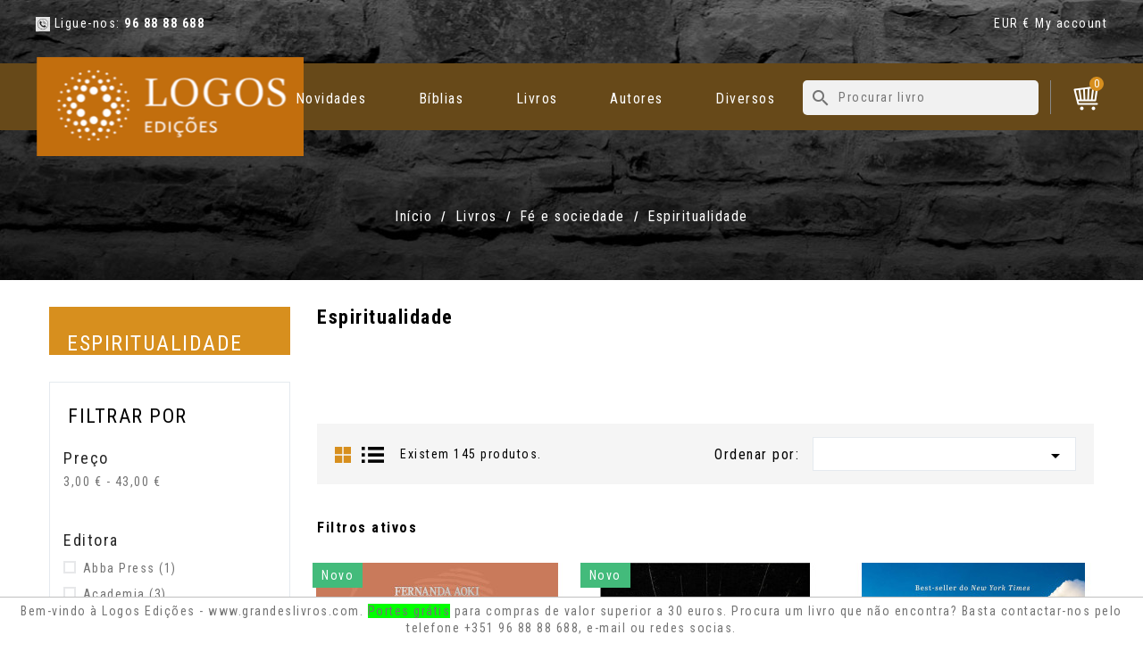

--- FILE ---
content_type: text/html; charset=utf-8
request_url: https://www.grandeslivros.com/logos/105-espiritualidade
body_size: 24171
content:
<!doctype html>
<html lang="pt">

  <head>
    
      
<meta charset="utf-8">


<meta http-equiv="x-ua-compatible" content="ie=edge">



  <title>Espiritualidade</title>
  <meta name="description" content="">
  <meta name="keywords" content="espiritualidade">
        <link rel="canonical" href="https://www.grandeslivros.com/logos/105-espiritualidade">
  


<meta name="viewport" content="width=device-width, initial-scale=1">

<link href="//fonts.googleapis.com/css?family=Roboto+Condensed:300,300i,400,400i,700,700i" rel="stylesheet" type="text/css" media="all">
<link href="//fonts.googleapis.com/css?family=Fjalla+One:400" rel="stylesheet" type="text/css" media="all">
<link href="//fonts.googleapis.com/css?family=Open+Sans:400,600,700" rel="stylesheet" type="text/css" media="all">

<link rel="icon" type="image/vnd.microsoft.icon" href="https://www.grandeslivros.com/logos/img/favicon.ico?1572484018">
<link rel="shortcut icon" type="image/x-icon" href="https://www.grandeslivros.com/logos/img/favicon.ico?1572484018">


    <link rel="stylesheet" href="https://www.grandeslivros.com/logos/themes/PRS055/assets/css/theme.css" type="text/css" media="all">
  <link rel="stylesheet" href="https://www.grandeslivros.com/logos/themes/PRS055/assets/css/owl.carousel.css" type="text/css" media="all">
  <link rel="stylesheet" href="https://www.grandeslivros.com/logos/modules/blockreassurance/views/dist/front.css" type="text/css" media="all">
  <link rel="stylesheet" href="https://www.grandeslivros.com/logos/modules/ps_socialfollow/views/css/ps_socialfollow.css" type="text/css" media="all">
  <link rel="stylesheet" href="https://www.grandeslivros.com/logos/modules/ps_searchbar/ps_searchbar.css" type="text/css" media="all">
  <link rel="stylesheet" href="https://www.grandeslivros.com/logos/modules/paypal/views/css/paypal_fo.css" type="text/css" media="all">
  <link rel="stylesheet" href="https://www.grandeslivros.com/logos/modules/ps_facetedsearch/views/dist/front.css" type="text/css" media="all">
  <link rel="stylesheet" href="https://www.grandeslivros.com/logos/modules/productcomments/views/css/productcomments.css" type="text/css" media="all">
  <link rel="stylesheet" href="https://www.grandeslivros.com/logos/modules/mib/mib.css" type="text/css" media="all">
  <link rel="stylesheet" href="https://www.grandeslivros.com/logos/modules/hotinfo/css/hotinfo.css" type="text/css" media="all">
  <link rel="stylesheet" href="https://www.grandeslivros.com/logos/modules/multibanco/views/css/multibanco_16.css" type="text/css" media="all">
  <link rel="stylesheet" href="https://www.grandeslivros.com/logos/modules/whatsapp//views/css/whatsapp.css" type="text/css" media="all">
  <link rel="stylesheet" href="https://www.grandeslivros.com/logos/modules/extramanufacturer/views/css/style.css" type="text/css" media="all">
  <link rel="stylesheet" href="https://www.grandeslivros.com/logos/js/jquery/ui/themes/base/minified/jquery-ui.min.css" type="text/css" media="all">
  <link rel="stylesheet" href="https://www.grandeslivros.com/logos/js/jquery/ui/themes/base/minified/jquery.ui.theme.min.css" type="text/css" media="all">
  <link rel="stylesheet" href="https://www.grandeslivros.com/logos/modules/blockwishlist/public/wishlist.css" type="text/css" media="all">
  <link rel="stylesheet" href="https://www.grandeslivros.com/logos/js/jquery/plugins/growl/jquery.growl.css" type="text/css" media="all">
  <link rel="stylesheet" href="https://www.grandeslivros.com/logos/modules/ps_legalcompliance/views/css/aeuc_front.css" type="text/css" media="all">
  <link rel="stylesheet" href="https://www.grandeslivros.com/logos/modules/colorchange/views/css/1ch.css" type="text/css" media="all">
  <link rel="stylesheet" href="https://www.grandeslivros.com/logos/themes/PRS055/assets/css/custom.css" type="text/css" media="all">




  

  <script type="text/javascript">
        var blockwishlistController = "https:\/\/www.grandeslivros.com\/logos\/module\/blockwishlist\/action";
        var prestashop = {"cart":{"products":[],"totals":{"total":{"type":"total","label":"Total","amount":0,"value":"0,00\u00a0\u20ac"},"total_including_tax":{"type":"total","label":"Total (com IVA)","amount":0,"value":"0,00\u00a0\u20ac"},"total_excluding_tax":{"type":"total","label":"Total (sem IVA)","amount":0,"value":"0,00\u00a0\u20ac"}},"subtotals":{"products":{"type":"products","label":"Subtotal","amount":0,"value":"0,00\u00a0\u20ac"},"discounts":null,"shipping":{"type":"shipping","label":"Envio","amount":0,"value":""},"tax":{"type":"tax","label":"Impostos inclu\u00eddos","amount":0,"value":"0,00\u00a0\u20ac"}},"products_count":0,"summary_string":"0 artigos","vouchers":{"allowed":1,"added":[]},"discounts":[],"minimalPurchase":1,"minimalPurchaseRequired":"\u00c9 necess\u00e1ria uma compra total m\u00ednima de %1s (sem IVA) para validar a sua encomenda. O total atual da compra \u00e9 de %2s (sem IVA)."},"currency":{"id":1,"name":"Euro","iso_code":"EUR","iso_code_num":"978","sign":"\u20ac"},"customer":{"lastname":null,"firstname":null,"email":null,"birthday":null,"newsletter":null,"newsletter_date_add":null,"optin":null,"website":null,"company":null,"siret":null,"ape":null,"is_logged":false,"gender":{"type":null,"name":null},"addresses":[]},"language":{"name":"Portugu\u00eas (Portuguese)","iso_code":"pt","locale":"pt-PT","language_code":"pt-pt","is_rtl":"0","date_format_lite":"Y-m-d","date_format_full":"Y-m-d H:i:s","id":1},"page":{"title":"","canonical":"https:\/\/www.grandeslivros.com\/logos\/105-espiritualidade","meta":{"title":"Espiritualidade","description":"","keywords":"espiritualidade","robots":"index"},"page_name":"category","body_classes":{"lang-pt":true,"lang-rtl":false,"country-PT":true,"currency-EUR":true,"layout-left-column":true,"page-category":true,"tax-display-enabled":true,"category-id-105":true,"category-Espiritualidade":true,"category-id-parent-111":true,"category-depth-level-4":true},"admin_notifications":[]},"shop":{"name":"Logos Edi\u00e7\u00f5es","logo":"https:\/\/www.grandeslivros.com\/logos\/img\/logos-edicoes-wwwgrandeslivroscom-logo-1572484018.jpg","stores_icon":"https:\/\/www.grandeslivros.com\/logos\/img\/logo_stores.png","favicon":"https:\/\/www.grandeslivros.com\/logos\/img\/favicon.ico"},"urls":{"base_url":"https:\/\/www.grandeslivros.com\/logos\/","current_url":"https:\/\/www.grandeslivros.com\/logos\/105-espiritualidade","shop_domain_url":"https:\/\/www.grandeslivros.com","img_ps_url":"https:\/\/www.grandeslivros.com\/logos\/img\/","img_cat_url":"https:\/\/www.grandeslivros.com\/logos\/img\/c\/","img_lang_url":"https:\/\/www.grandeslivros.com\/logos\/img\/l\/","img_prod_url":"https:\/\/www.grandeslivros.com\/logos\/img\/p\/","img_manu_url":"https:\/\/www.grandeslivros.com\/logos\/img\/m\/","img_sup_url":"https:\/\/www.grandeslivros.com\/logos\/img\/su\/","img_ship_url":"https:\/\/www.grandeslivros.com\/logos\/img\/s\/","img_store_url":"https:\/\/www.grandeslivros.com\/logos\/img\/st\/","img_col_url":"https:\/\/www.grandeslivros.com\/logos\/img\/co\/","img_url":"https:\/\/www.grandeslivros.com\/logos\/themes\/PRS055\/assets\/img\/","css_url":"https:\/\/www.grandeslivros.com\/logos\/themes\/PRS055\/assets\/css\/","js_url":"https:\/\/www.grandeslivros.com\/logos\/themes\/PRS055\/assets\/js\/","pic_url":"https:\/\/www.grandeslivros.com\/logos\/upload\/","pages":{"address":"https:\/\/www.grandeslivros.com\/logos\/endereco","addresses":"https:\/\/www.grandeslivros.com\/logos\/enderecos","authentication":"https:\/\/www.grandeslivros.com\/logos\/inicio-de-sessao","cart":"https:\/\/www.grandeslivros.com\/logos\/carrinho","category":"https:\/\/www.grandeslivros.com\/logos\/index.php?controller=category","cms":"https:\/\/www.grandeslivros.com\/logos\/index.php?controller=cms","contact":"https:\/\/www.grandeslivros.com\/logos\/contacte-nos","discount":"https:\/\/www.grandeslivros.com\/logos\/descontos","guest_tracking":"https:\/\/www.grandeslivros.com\/logos\/seguimento-de-visitante","history":"https:\/\/www.grandeslivros.com\/logos\/historico-de-encomendas","identity":"https:\/\/www.grandeslivros.com\/logos\/identidade","index":"https:\/\/www.grandeslivros.com\/logos\/","my_account":"https:\/\/www.grandeslivros.com\/logos\/a-minha-conta","order_confirmation":"https:\/\/www.grandeslivros.com\/logos\/confirmacao-encomenda","order_detail":"https:\/\/www.grandeslivros.com\/logos\/index.php?controller=order-detail","order_follow":"https:\/\/www.grandeslivros.com\/logos\/acompanhar-encomenda","order":"https:\/\/www.grandeslivros.com\/logos\/encomenda","order_return":"https:\/\/www.grandeslivros.com\/logos\/index.php?controller=order-return","order_slip":"https:\/\/www.grandeslivros.com\/logos\/voucher","pagenotfound":"https:\/\/www.grandeslivros.com\/logos\/p\u00e1gina-n\u00e3o-encontrada","password":"https:\/\/www.grandeslivros.com\/logos\/recuperar-palavra-passe","pdf_invoice":"https:\/\/www.grandeslivros.com\/logos\/index.php?controller=pdf-invoice","pdf_order_return":"https:\/\/www.grandeslivros.com\/logos\/index.php?controller=pdf-order-return","pdf_order_slip":"https:\/\/www.grandeslivros.com\/logos\/index.php?controller=pdf-order-slip","prices_drop":"https:\/\/www.grandeslivros.com\/logos\/promocoes","product":"https:\/\/www.grandeslivros.com\/logos\/index.php?controller=product","search":"https:\/\/www.grandeslivros.com\/logos\/pesquisa","sitemap":"https:\/\/www.grandeslivros.com\/logos\/mapa do site","stores":"https:\/\/www.grandeslivros.com\/logos\/lojas","supplier":"https:\/\/www.grandeslivros.com\/logos\/autores","register":"https:\/\/www.grandeslivros.com\/logos\/inicio-de-sessao?create_account=1","order_login":"https:\/\/www.grandeslivros.com\/logos\/encomenda?login=1"},"alternative_langs":[],"theme_assets":"\/logos\/themes\/PRS055\/assets\/","actions":{"logout":"https:\/\/www.grandeslivros.com\/logos\/?mylogout="},"no_picture_image":{"bySize":{"small_default":{"url":"https:\/\/www.grandeslivros.com\/logos\/img\/p\/pt-default-small_default.jpg","width":98,"height":125},"cart_default":{"url":"https:\/\/www.grandeslivros.com\/logos\/img\/p\/pt-default-cart_default.jpg","width":125,"height":160},"home_default":{"url":"https:\/\/www.grandeslivros.com\/logos\/img\/p\/pt-default-home_default.jpg","width":280,"height":359},"medium_default":{"url":"https:\/\/www.grandeslivros.com\/logos\/img\/p\/pt-default-medium_default.jpg","width":450,"height":576},"large_default":{"url":"https:\/\/www.grandeslivros.com\/logos\/img\/p\/pt-default-large_default.jpg","width":750,"height":960}},"small":{"url":"https:\/\/www.grandeslivros.com\/logos\/img\/p\/pt-default-small_default.jpg","width":98,"height":125},"medium":{"url":"https:\/\/www.grandeslivros.com\/logos\/img\/p\/pt-default-home_default.jpg","width":280,"height":359},"large":{"url":"https:\/\/www.grandeslivros.com\/logos\/img\/p\/pt-default-large_default.jpg","width":750,"height":960},"legend":""}},"configuration":{"display_taxes_label":true,"display_prices_tax_incl":true,"is_catalog":false,"show_prices":true,"opt_in":{"partner":true},"quantity_discount":{"type":"price","label":"Pre\u00e7o unit\u00e1rio"},"voucher_enabled":1,"return_enabled":0},"field_required":[],"breadcrumb":{"links":[{"title":"In\u00edcio","url":"https:\/\/www.grandeslivros.com\/logos\/"},{"title":"Livros","url":"https:\/\/www.grandeslivros.com\/logos\/6-livros"},{"title":"F\u00e9 e sociedade","url":"https:\/\/www.grandeslivros.com\/logos\/111-fe-e-sociedade"},{"title":"Espiritualidade","url":"https:\/\/www.grandeslivros.com\/logos\/105-espiritualidade"}],"count":4},"link":{"protocol_link":"https:\/\/","protocol_content":"https:\/\/"},"time":1768592303,"static_token":"537f421be8cd900a10154ae5aa5a29c2","token":"f1bfda06b5b1a93ca022eca043b00b3c","debug":false};
        var prestashopFacebookAjaxController = "https:\/\/www.grandeslivros.com\/logos\/module\/ps_facebook\/Ajax";
        var productsAlreadyTagged = [];
        var psemailsubscription_subscription = "https:\/\/www.grandeslivros.com\/logos\/module\/ps_emailsubscription\/subscription";
        var psr_icon_color = "#F19D76";
        var removeFromWishlistUrl = "https:\/\/www.grandeslivros.com\/logos\/module\/blockwishlist\/action?action=deleteProductFromWishlist";
        var wishlistAddProductToCartUrl = "https:\/\/www.grandeslivros.com\/logos\/module\/blockwishlist\/action?action=addProductToCart";
        var wishlistUrl = "https:\/\/www.grandeslivros.com\/logos\/module\/blockwishlist\/view";
      </script>



   <!--<script src="//ajax.googleapis.com/ajax/libs/jquery/1.6/jquery.min.js"></script>-->


<link rel="alternate" type="application/rss+xml" title="Espiritualidade" href="//www.grandeslivros.com/logos/module/ps_feeder/rss?id_category=105&orderby=date_add&orderway=desc">
<div class="hotinfo_top" align="center" style="text-align:center; background:#FFFFFF; border-top:1px solid #C0C0C0;">
    <table style="width:100%; height:50px; text-align:center;">
        <td>Bem-vindo à Logos Edições - www.grandeslivros.com. <span style="background-color:#00ff00;">Portes grátis</span> para compras de valor superior a 30 euros. Procura um livro que não encontra? Basta contactar-nos pelo telefone +351 96 88 88 688, <span style="background-color:#ffffff;"><a href="mailto:logosedicoes@gmail.com?subject=Procura%20de%20livros%20&amp;body=Estou%20%C3%A0%20procura%20dos%20seguintes%20livros:"><span style="background-color:#ffffff;">e-mail</span></a></span> ou redes socias.</td>
    </table>
</div>
                <meta property="og:image" content="https://www.grandeslivros.com/logos/c/-category_default/espiritualidade.jpg">
                <meta property="og:image:width" content="870">
                <meta property="og:image:height" content="160">
            <!-- emarketing start -->
<meta name="google-site-verification" content="WHLmzNBqsvGbHvNXwDjwZzElG_RuGtgBos1FsSdg63A" />
<!-- Global site tag (gtag.js) - Google Ads: 399152742 -->
<script async src="https://www.googletagmanager.com/gtag/js?id=AW-399152742"></script>
<script>
  window.dataLayer = window.dataLayer || [];
  function gtag(){dataLayer.push(arguments);}
  gtag('js', new Date());

  gtag('config', 'AW-399152742');
</script>


<!-- emarketing end -->

    
  </head>

  <body id="category" class="lang-pt country-pt currency-eur layout-left-column page-category tax-display-enabled category-id-105 category-espiritualidade category-id-parent-111 category-depth-level-4">

    
      
    

    <main>
      
              
      <header id="header">
        
           
  <div class="header-banner">
    
  </div>



  <nav class="header-nav">
   

          <div class="hidden-sm-down">
            <div class="col-md-12 top-nav">
              <div class="container">
              <div class="row">
                  
<div id="header-left-text">
 <div class="header-left">
		<p><img src="https://www.grandeslivros.com/logos/img/cms/telefone.jpg" alt="" width="16" height="17" /> <span style="color:#ffffff;">Ligue-nos: <strong>96 88 88 688</strong></span></p>
	 </div>
</div>
<div id="_desktop_user_info">
  <div class="user-info">
     <div class="user-icon"> 
          <span class="hidden-sm-down">My account</span> 
          </div>
   <ul class="userinfo-toggle">
          <li>
      <a
      href="https://www.grandeslivros.com/logos/a-minha-conta"
      title="Log in to your customer account"
      rel="nofollow"
      >
      <!--<i class="material-icons">&#xE7FF;</i>-->
      <span class="hidden-sm-down">Entrar</span>
      </a>
      </li>
       </ul>
  </div>
</div><div id="_desktop_currency_selector">
  <div class="currency-selector dropdown js-dropdown">
    <span id="currency-selector-label">Moeda:</span>
    <button data-target="#" data-toggle="dropdown" class="hidden-sm-down btn-unstyle" aria-haspopup="true" aria-expanded="false" aria-label="Lista pendentes de moedas">
      <span class="expand-more _gray-darker">EUR €</span>
      <i class="material-icons expand-more">&#xE5C5;</i>
    </button>
    <ul class="dropdown-menu hidden-sm-down" aria-labelledby="currency-selector-label">
              <li  class="current" >
          <a title="Euro" rel="nofollow" href="https://www.grandeslivros.com/logos/105-espiritualidade?SubmitCurrency=1&amp;id_currency=1" class="dropdown-item">EUR €</a>
        </li>
          </ul>
    <select class="link hidden-md-up" aria-labelledby="currency-selector-label">
              <option value="https://www.grandeslivros.com/logos/105-espiritualidade?SubmitCurrency=1&amp;id_currency=1" selected="selected">EUR €</option>
          </select>
  </div>
</div>

               </div>
               </div>
            </div>
            <div class="col-md-12 bottom-nav">
             
                
             
            </div>
          </div>

    <div class="container">
        <div class="row">
          <div class="hidden-md-up text-xs-center mobile">
            <div class="float-xs-left" id="menu-icon">
              <i class="material-icons d-inline">&#xE5D2;</i>
            </div>
           
            <div class="float-xs-right" id="_mobile_user_info"></div>
             <div class="float-xs-right" id="_mobile_cart"></div>
            <div class="top-logo" id="_mobile_logo"></div>
            <div class="clearfix"></div>
          </div>
        </div>
    </div>
  </nav>



  <div class="header-top">
          


   <div class="container">
       <div class="row">
       <div class="col-md-12 col-sm-12 position-static">
          <div class="row">
            <div class="col-md-3 hidden-sm-down" id="_desktop_logo">
                      <a href="https://www.grandeslivros.com/logos/" class="header-logo">
                        <img class="logo img-responsive" src="https://www.grandeslivros.com/logos/img/logos-edicoes-wwwgrandeslivroscom-logo-1572484018.jpg" alt="Logos Edições">
                      </a>
                </div>
           <div id="_desktop_cart">
    <div class="blockcart cart-preview inactive" data-refresh-url="//www.grandeslivros.com/logos/module/ps_shoppingcart/ajax">
    <div class="header">
            <div class="cart-desc">
        <i class="material-icons shopping-cart">shopping_cart</i>
        <span class="hidden-sm-down-kd"></span>
        <span class="cart-products-count">0</span>
        <span class="shopping-cart-text">Items-</span>
        <span id="cart_block_total" class="price ajax_block_cart_total">0,00 €</span>
      </div>
          </div>
  </div>
</div><div id="search_widget" class="search-widgets" data-search-controller-url="//www.grandeslivros.com/logos/pesquisa">
  <form method="get" action="//www.grandeslivros.com/logos/pesquisa">
    <input type="hidden" name="controller" value="search">
    <i class="material-icons search" aria-hidden="true">search</i>
    <input type="text" name="s" value="" placeholder="Procurar livro" aria-label="Pesquisar">
    <i class="material-icons clear" aria-hidden="true">clear</i>
  </form>
</div>


<div class="row main-menu">
<div class="menu col-lg-12 col-md-12 js-top-menu position-static hidden-sm-down" id="_desktop_top_menu">
    
          <ul class="top-menu" id="top-menu" data-depth="0">
                    <li class="category" id="category-97">
                          <a
                class="dropdown-item"
                href="https://www.grandeslivros.com/logos/97-novidades" data-depth="0"
                              >
                                Novidades
              </a>
                          </li>
                    <li class="category" id="category-3">
                          <a
                class="dropdown-item"
                href="https://www.grandeslivros.com/logos/3-biblias" data-depth="0"
                              >
                                                                      <span class="float-xs-right hidden-md-up">
                    <span data-target="#top_sub_menu_23684" data-toggle="collapse" class="navbar-toggler collapse-icons">
                      <i class="material-icons add">&#xE313;</i>
                      <i class="material-icons remove">&#xE316;</i>
                    </span>
                  </span>
                                Bíblias
              </a>
                            <div  class="popover sub-menu js-sub-menu collapse" id="top_sub_menu_23684">
                
          <ul class="top-menu"  data-depth="1">
                    <li class="category" id="category-4">
                          <a
                class="dropdown-item dropdown-submenu"
                href="https://www.grandeslivros.com/logos/4-tipos-de-biblia" data-depth="1"
                              >
                                                                      <span class="float-xs-right hidden-md-up">
                    <span data-target="#top_sub_menu_13310" data-toggle="collapse" class="navbar-toggler collapse-icons">
                      <i class="material-icons add">&#xE313;</i>
                      <i class="material-icons remove">&#xE316;</i>
                    </span>
                  </span>
                                Tipos de Bíblia
              </a>
                            <div  class="collapse" id="top_sub_menu_13310">
                
          <ul class="top-menu"  data-depth="2">
                    <li class="category" id="category-48">
                          <a
                class="dropdown-item"
                href="https://www.grandeslivros.com/logos/48-biblias-compactas" data-depth="2"
                              >
                                Bíblias compactas
              </a>
                          </li>
                    <li class="category" id="category-45">
                          <a
                class="dropdown-item"
                href="https://www.grandeslivros.com/logos/45-biblias-economicas" data-depth="2"
                              >
                                Bíblias económicas
              </a>
                          </li>
                    <li class="category" id="category-47">
                          <a
                class="dropdown-item"
                href="https://www.grandeslivros.com/logos/47-biblias-de-luxo" data-depth="2"
                              >
                                Bíblias de luxo
              </a>
                          </li>
                    <li class="category" id="category-46">
                          <a
                class="dropdown-item"
                href="https://www.grandeslivros.com/logos/46-biblia-de-estudo" data-depth="2"
                              >
                                Bíblia de estudo
              </a>
                          </li>
                    <li class="category" id="category-49">
                          <a
                class="dropdown-item"
                href="https://www.grandeslivros.com/logos/49-biblias-para-criancas" data-depth="2"
                              >
                                Bíblias para crianças
              </a>
                          </li>
                    <li class="category" id="category-43">
                          <a
                class="dropdown-item"
                href="https://www.grandeslivros.com/logos/43-biblias-para-jovens" data-depth="2"
                              >
                                Bíblias para jovens
              </a>
                          </li>
                    <li class="category" id="category-44">
                          <a
                class="dropdown-item"
                href="https://www.grandeslivros.com/logos/44-biblias-para-homens" data-depth="2"
                              >
                                Bíblias para homens
              </a>
                          </li>
                    <li class="category" id="category-42">
                          <a
                class="dropdown-item"
                href="https://www.grandeslivros.com/logos/42-biblias-para-mulheres" data-depth="2"
                              >
                                Bíblias para mulheres
              </a>
                          </li>
                    <li class="category" id="category-50">
                          <a
                class="dropdown-item"
                href="https://www.grandeslivros.com/logos/50-biblias-em-lingua-estrangeira" data-depth="2"
                              >
                                Bíblias em língua estrangeira
              </a>
                          </li>
                    <li class="category" id="category-129">
                          <a
                class="dropdown-item"
                href="https://www.grandeslivros.com/logos/129-bible-journaling" data-depth="2"
                              >
                                Bíble Journaling
              </a>
                          </li>
                    <li class="category" id="category-74">
                          <a
                class="dropdown-item"
                href="https://www.grandeslivros.com/logos/74-edicao-comum" data-depth="2"
                              >
                                Edição comum
              </a>
                          </li>
                    <li class="category" id="category-75">
                          <a
                class="dropdown-item"
                href="https://www.grandeslivros.com/logos/75-edicao-catolica" data-depth="2"
                              >
                                Edição católica
              </a>
                          </li>
                    <li class="category" id="category-137">
                          <a
                class="dropdown-item"
                href="https://www.grandeslivros.com/logos/137-judaica" data-depth="2"
                              >
                                Judaica
              </a>
                          </li>
                    <li class="category" id="category-135">
                          <a
                class="dropdown-item"
                href="https://www.grandeslivros.com/logos/135-septuaginta" data-depth="2"
                              >
                                Septuaginta
              </a>
                          </li>
                    <li class="category" id="category-134">
                          <a
                class="dropdown-item"
                href="https://www.grandeslivros.com/logos/134-stuttgartensia" data-depth="2"
                              >
                                Stuttgartensia
              </a>
                          </li>
                    <li class="category" id="category-136">
                          <a
                class="dropdown-item"
                href="https://www.grandeslivros.com/logos/136-vulgata" data-depth="2"
                              >
                                Vulgata
              </a>
                          </li>
              </ul>
    
                <div class="clear"></div>
        <div class="menu-bottom-banners">
                  </div>
              </div>
                          </li>
                    <li class="category" id="category-5">
                          <a
                class="dropdown-item dropdown-submenu"
                href="https://www.grandeslivros.com/logos/5-tamanho-da-letra" data-depth="1"
                              >
                                                                      <span class="float-xs-right hidden-md-up">
                    <span data-target="#top_sub_menu_39790" data-toggle="collapse" class="navbar-toggler collapse-icons">
                      <i class="material-icons add">&#xE313;</i>
                      <i class="material-icons remove">&#xE316;</i>
                    </span>
                  </span>
                                Tamanho da letra
              </a>
                            <div  class="collapse" id="top_sub_menu_39790">
                
          <ul class="top-menu"  data-depth="2">
                    <li class="category" id="category-65">
                          <a
                class="dropdown-item"
                href="https://www.grandeslivros.com/logos/65-pequena" data-depth="2"
                              >
                                Pequena
              </a>
                          </li>
                    <li class="category" id="category-67">
                          <a
                class="dropdown-item"
                href="https://www.grandeslivros.com/logos/67-normal" data-depth="2"
                              >
                                Normal
              </a>
                          </li>
                    <li class="category" id="category-66">
                          <a
                class="dropdown-item"
                href="https://www.grandeslivros.com/logos/66-maior" data-depth="2"
                              >
                                Maior
              </a>
                          </li>
                    <li class="category" id="category-64">
                          <a
                class="dropdown-item"
                href="https://www.grandeslivros.com/logos/64-grande" data-depth="2"
                              >
                                Grande
              </a>
                          </li>
                    <li class="category" id="category-68">
                          <a
                class="dropdown-item"
                href="https://www.grandeslivros.com/logos/68-gigante" data-depth="2"
                              >
                                Gigante
              </a>
                          </li>
                    <li class="category" id="category-145">
                          <a
                class="dropdown-item"
                href="https://www.grandeslivros.com/logos/145-super-legivel" data-depth="2"
                              >
                                Super legível
              </a>
                          </li>
                    <li class="category" id="category-69">
                          <a
                class="dropdown-item"
                href="https://www.grandeslivros.com/logos/69-hiper-gigante" data-depth="2"
                              >
                                Hiper-gigante
              </a>
                          </li>
                    <li class="category" id="category-70">
                          <a
                class="dropdown-item"
                href="https://www.grandeslivros.com/logos/70-extra-gigante" data-depth="2"
                              >
                                Extra-gigante
              </a>
                          </li>
                    <li class="category" id="category-72">
                          <a
                class="dropdown-item"
                href="https://www.grandeslivros.com/logos/72-ultra-gigante" data-depth="2"
                              >
                                Ultra-gigante
              </a>
                          </li>
                    <li class="category" id="category-103">
                          <a
                class="dropdown-item"
                href="https://www.grandeslivros.com/logos/103-jumbo" data-depth="2"
                              >
                                Jumbo
              </a>
                          </li>
                    <li class="category" id="category-144">
                          <a
                class="dropdown-item"
                href="https://www.grandeslivros.com/logos/144-mega" data-depth="2"
                              >
                                Mega
              </a>
                          </li>
                    <li class="category" id="category-160">
                          <a
                class="dropdown-item"
                href="https://www.grandeslivros.com/logos/160-senior" data-depth="2"
                              >
                                Sénior
              </a>
                          </li>
              </ul>
    
                <div class="clear"></div>
        <div class="menu-bottom-banners">
                  </div>
              </div>
                          </li>
                    <li class="category" id="category-11">
                          <a
                class="dropdown-item dropdown-submenu"
                href="https://www.grandeslivros.com/logos/11-traducoes-e-versoes" data-depth="1"
                              >
                                                                      <span class="float-xs-right hidden-md-up">
                    <span data-target="#top_sub_menu_46358" data-toggle="collapse" class="navbar-toggler collapse-icons">
                      <i class="material-icons add">&#xE313;</i>
                      <i class="material-icons remove">&#xE316;</i>
                    </span>
                  </span>
                                Traduções e versões
              </a>
                            <div  class="collapse" id="top_sub_menu_46358">
                
          <ul class="top-menu"  data-depth="2">
                    <li class="category" id="category-53">
                          <a
                class="dropdown-item"
                href="https://www.grandeslivros.com/logos/53-a-mensagem" data-depth="2"
                              >
                                A Mensagem
              </a>
                          </li>
                    <li class="category" id="category-58">
                          <a
                class="dropdown-item"
                href="https://www.grandeslivros.com/logos/58-a21-almeida-seculo-xxi" data-depth="2"
                              >
                                A21 - Almeida Século XXI
              </a>
                          </li>
                    <li class="category" id="category-57">
                          <a
                class="dropdown-item"
                href="https://www.grandeslivros.com/logos/57-acf-almeida-corrigida-fiel" data-depth="2"
                              >
                                ACF - Almeida Corrigida Fiel
              </a>
                          </li>
                    <li class="category" id="category-54">
                          <a
                class="dropdown-item"
                href="https://www.grandeslivros.com/logos/54-aec-almeida-edicao-contemporanea" data-depth="2"
                              >
                                AEC - Almeida Edição Contemporânea
              </a>
                          </li>
                    <li class="category" id="category-155">
                          <a
                class="dropdown-item"
                href="https://www.grandeslivros.com/logos/155-aerc-almeida-edicao-revista-e-corrigida" data-depth="2"
                              >
                                AERC - Almeida Edição Revista e Corrigida
              </a>
                          </li>
                    <li class="category" id="category-56">
                          <a
                class="dropdown-item"
                href="https://www.grandeslivros.com/logos/56-ara-almeida-revista-e-atualizada" data-depth="2"
                              >
                                ARA - Almeida Revista e Atualizada
              </a>
                          </li>
                    <li class="category" id="category-51">
                          <a
                class="dropdown-item"
                href="https://www.grandeslivros.com/logos/51-arc-almeida-revista-e-corrigida" data-depth="2"
                              >
                                ARC - Almeida Revista e Corrigida
              </a>
                          </li>
                    <li class="category" id="category-148">
                          <a
                class="dropdown-item"
                href="https://www.grandeslivros.com/logos/148-bei-biblia-escrituras-dos-israelitas" data-depth="2"
                              >
                                BEI - Bíblia Escrituras dos Israelitas
              </a>
                          </li>
                    <li class="category" id="category-120">
                          <a
                class="dropdown-item"
                href="https://www.grandeslivros.com/logos/120-biblia-de-jerusalem" data-depth="2"
                              >
                                Bíblia de Jerusalém
              </a>
                          </li>
                    <li class="category" id="category-121">
                          <a
                class="dropdown-item"
                href="https://www.grandeslivros.com/logos/121-biblia-judaica-completa" data-depth="2"
                              >
                                Bíblia judaica completa
              </a>
                          </li>
                    <li class="category" id="category-132">
                          <a
                class="dropdown-item"
                href="https://www.grandeslivros.com/logos/132-biblia-hebraica-stuttgartensia" data-depth="2"
                              >
                                Bíblia Hebraica Stuttgartensia
              </a>
                          </li>
                    <li class="category" id="category-131">
                          <a
                class="dropdown-item"
                href="https://www.grandeslivros.com/logos/131-biblia-sacra-vulgata" data-depth="2"
                              >
                                Bíblia Sacra Vulgata
              </a>
                          </li>
                    <li class="category" id="category-133">
                          <a
                class="dropdown-item"
                href="https://www.grandeslivros.com/logos/133-biblia-septuaginta" data-depth="2"
                              >
                                Bíblia Septuaginta
              </a>
                          </li>
                    <li class="category" id="category-61">
                          <a
                class="dropdown-item"
                href="https://www.grandeslivros.com/logos/61-bpt-a-biblia-para-todos" data-depth="2"
                              >
                                BpT - A BÍBLIA para Todos
              </a>
                          </li>
                    <li class="category" id="category-127">
                          <a
                class="dropdown-item"
                href="https://www.grandeslivros.com/logos/127-btx-biblia-textual" data-depth="2"
                              >
                                BTX - Bíblia Textual
              </a>
                          </li>
                    <li class="category" id="category-62">
                          <a
                class="dropdown-item"
                href="https://www.grandeslivros.com/logos/62-kja-king-james-atualizada" data-depth="2"
                              >
                                KJA - King James Atualizada
              </a>
                          </li>
                    <li class="category" id="category-150">
                          <a
                class="dropdown-item"
                href="https://www.grandeslivros.com/logos/150-kjc-king-james-classica" data-depth="2"
                              >
                                KJC - King James Clássica
              </a>
                          </li>
                    <li class="category" id="category-63">
                          <a
                class="dropdown-item"
                href="https://www.grandeslivros.com/logos/63-kjf-king-james-fiel-1611" data-depth="2"
                              >
                                KJF - King James Fiel 1611
              </a>
                          </li>
                    <li class="category" id="category-139">
                          <a
                class="dropdown-item"
                href="https://www.grandeslivros.com/logos/139-ltt-literal-do-texto-tradicional" data-depth="2"
                              >
                                LTT - Literal do Texto Tradicional
              </a>
                          </li>
                    <li class="category" id="category-55">
                          <a
                class="dropdown-item"
                href="https://www.grandeslivros.com/logos/55-naa-nova-almeida-atualizada" data-depth="2"
                              >
                                NAA - Nova Almeida Atualizada
              </a>
                          </li>
                    <li class="category" id="category-104">
                          <a
                class="dropdown-item"
                href="https://www.grandeslivros.com/logos/104-nova-biblia-viva" data-depth="2"
                              >
                                Nova Bíblia Viva
              </a>
                          </li>
                    <li class="category" id="category-73">
                          <a
                class="dropdown-item"
                href="https://www.grandeslivros.com/logos/73-ntlh-nova-traducao-na-linguagem-de-hoje" data-depth="2"
                              >
                                NTLH - Nova Tradução na Linguagem de Hoje
              </a>
                          </li>
                    <li class="category" id="category-159">
                          <a
                class="dropdown-item"
                href="https://www.grandeslivros.com/logos/159-ntt-nova-traducao-para-todos" data-depth="2"
                              >
                                NTT - Nova Tradução para Todos
              </a>
                          </li>
                    <li class="category" id="category-59">
                          <a
                class="dropdown-item"
                href="https://www.grandeslivros.com/logos/59-nvi-nova-versao-internacional" data-depth="2"
                              >
                                NVI - Nova Versão Internacional
              </a>
                          </li>
                    <li class="category" id="category-60">
                          <a
                class="dropdown-item"
                href="https://www.grandeslivros.com/logos/60-nvt-nova-versao-transformadora" data-depth="2"
                              >
                                NVT - Nova Versão Transformadora
              </a>
                          </li>
                    <li class="category" id="category-122">
                          <a
                class="dropdown-item"
                href="https://www.grandeslivros.com/logos/122-nvte-nova-versao-textual-expositora" data-depth="2"
                              >
                                NVTE - Nova Versão Textual Expositora
              </a>
                          </li>
                    <li class="category" id="category-52">
                          <a
                class="dropdown-item"
                href="https://www.grandeslivros.com/logos/52-o-livro" data-depth="2"
                              >
                                O Livro
              </a>
                          </li>
                    <li class="category" id="category-119">
                          <a
                class="dropdown-item"
                href="https://www.grandeslivros.com/logos/119-peshitta" data-depth="2"
                              >
                                Peshitta
              </a>
                          </li>
                    <li class="category" id="category-146">
                          <a
                class="dropdown-item"
                href="https://www.grandeslivros.com/logos/146-reina-valera-espanhol" data-depth="2"
                              >
                                Reina-Valera (espanhol)
              </a>
                          </li>
                    <li class="category" id="category-149">
                          <a
                class="dropdown-item"
                href="https://www.grandeslivros.com/logos/149-tb-traducao-brasileira" data-depth="2"
                              >
                                TB - Tradução Brasileira
              </a>
                          </li>
                    <li class="category" id="category-147">
                          <a
                class="dropdown-item"
                href="https://www.grandeslivros.com/logos/147-versao-amplificada" data-depth="2"
                              >
                                Versão Amplificada
              </a>
                          </li>
              </ul>
    
                <div class="clear"></div>
        <div class="menu-bottom-banners">
                  </div>
              </div>
                          </li>
              </ul>
    
                <div class="clear"></div>
        <div class="menu-bottom-banners">
                  </div>
              </div>
                          </li>
                    <li class="category" id="category-6">
                          <a
                class="dropdown-item"
                href="https://www.grandeslivros.com/logos/6-livros" data-depth="0"
                              >
                                                                      <span class="float-xs-right hidden-md-up">
                    <span data-target="#top_sub_menu_67152" data-toggle="collapse" class="navbar-toggler collapse-icons">
                      <i class="material-icons add">&#xE313;</i>
                      <i class="material-icons remove">&#xE316;</i>
                    </span>
                  </span>
                                Livros
              </a>
                            <div  class="popover sub-menu js-sub-menu collapse" id="top_sub_menu_67152">
                
          <ul class="top-menu"  data-depth="1">
                    <li class="category" id="category-110">
                          <a
                class="dropdown-item dropdown-submenu"
                href="https://www.grandeslivros.com/logos/110-teologia" data-depth="1"
                              >
                                                                      <span class="float-xs-right hidden-md-up">
                    <span data-target="#top_sub_menu_27766" data-toggle="collapse" class="navbar-toggler collapse-icons">
                      <i class="material-icons add">&#xE313;</i>
                      <i class="material-icons remove">&#xE316;</i>
                    </span>
                  </span>
                                Teologia
              </a>
                            <div  class="collapse" id="top_sub_menu_27766">
                
          <ul class="top-menu"  data-depth="2">
                    <li class="category" id="category-82">
                          <a
                class="dropdown-item"
                href="https://www.grandeslivros.com/logos/82-comentarios-e-estudos-biblicos" data-depth="2"
                              >
                                Comentários e estudos bíblicos
              </a>
                          </li>
                    <li class="category" id="category-16">
                          <a
                class="dropdown-item"
                href="https://www.grandeslivros.com/logos/16-dicionarios-e-enciclopedias" data-depth="2"
                              >
                                Dicionários e enciclopédias
              </a>
                          </li>
                    <li class="category" id="category-99">
                          <a
                class="dropdown-item"
                href="https://www.grandeslivros.com/logos/99-ensaios" data-depth="2"
                              >
                                Ensaios
              </a>
                          </li>
                    <li class="category" id="category-8">
                          <a
                class="dropdown-item"
                href="https://www.grandeslivros.com/logos/8-escatologia" data-depth="2"
                              >
                                Escatologia
              </a>
                          </li>
                    <li class="category" id="category-126">
                          <a
                class="dropdown-item"
                href="https://www.grandeslivros.com/logos/126-manuais" data-depth="2"
                              >
                                Manuais
              </a>
                          </li>
              </ul>
    
                <div class="clear"></div>
        <div class="menu-bottom-banners">
                  </div>
              </div>
                          </li>
                    <li class="category" id="category-94">
                          <a
                class="dropdown-item dropdown-submenu"
                href="https://www.grandeslivros.com/logos/94-vida-crista" data-depth="1"
                              >
                                                                      <span class="float-xs-right hidden-md-up">
                    <span data-target="#top_sub_menu_8865" data-toggle="collapse" class="navbar-toggler collapse-icons">
                      <i class="material-icons add">&#xE313;</i>
                      <i class="material-icons remove">&#xE316;</i>
                    </span>
                  </span>
                                Vida cristã
              </a>
                            <div  class="collapse" id="top_sub_menu_8865">
                
          <ul class="top-menu"  data-depth="2">
                    <li class="category" id="category-7">
                          <a
                class="dropdown-item"
                href="https://www.grandeslivros.com/logos/7-batalha-espiritual" data-depth="2"
                              >
                                Batalha espiritual
              </a>
                          </li>
                    <li class="category" id="category-14">
                          <a
                class="dropdown-item"
                href="https://www.grandeslivros.com/logos/14-biografias-e-testemunhos" data-depth="2"
                              >
                                Biografias e testemunhos
              </a>
                          </li>
                    <li class="category" id="category-17">
                          <a
                class="dropdown-item"
                href="https://www.grandeslivros.com/logos/17-devocionais" data-depth="2"
                              >
                                Devocionais
              </a>
                          </li>
                    <li class="category" id="category-84">
                          <a
                class="dropdown-item"
                href="https://www.grandeslivros.com/logos/84-etica" data-depth="2"
                              >
                                Ética
              </a>
                          </li>
                    <li class="category" id="category-85">
                          <a
                class="dropdown-item"
                href="https://www.grandeslivros.com/logos/85-evangelismo-e-missoes" data-depth="2"
                              >
                                Evangelismo e missões
              </a>
                          </li>
                    <li class="category" id="category-15">
                          <a
                class="dropdown-item"
                href="https://www.grandeslivros.com/logos/15-familia-e-educacao" data-depth="2"
                              >
                                Família e educação
              </a>
                          </li>
                    <li class="category" id="category-12">
                          <a
                class="dropdown-item"
                href="https://www.grandeslivros.com/logos/12-lideranca-e-ministerio" data-depth="2"
                              >
                                Liderança e  Ministério
              </a>
                          </li>
                    <li class="category" id="category-87">
                          <a
                class="dropdown-item"
                href="https://www.grandeslivros.com/logos/87-louvor-e-adoracao" data-depth="2"
                              >
                                Louvor e adoração
              </a>
                          </li>
                    <li class="category" id="category-89">
                          <a
                class="dropdown-item"
                href="https://www.grandeslivros.com/logos/89-oracao" data-depth="2"
                              >
                                Oração
              </a>
                          </li>
                    <li class="category" id="category-114">
                          <a
                class="dropdown-item"
                href="https://www.grandeslivros.com/logos/114-vida-crista" data-depth="2"
                              >
                                Vida cristã
              </a>
                          </li>
              </ul>
    
                <div class="clear"></div>
        <div class="menu-bottom-banners">
                  </div>
              </div>
                          </li>
                    <li class="category" id="category-111">
                          <a
                class="dropdown-item dropdown-submenu"
                href="https://www.grandeslivros.com/logos/111-fe-e-sociedade" data-depth="1"
                              >
                                                                      <span class="float-xs-right hidden-md-up">
                    <span data-target="#top_sub_menu_20179" data-toggle="collapse" class="navbar-toggler collapse-icons">
                      <i class="material-icons add">&#xE313;</i>
                      <i class="material-icons remove">&#xE316;</i>
                    </span>
                  </span>
                                Fé e sociedade
              </a>
                            <div  class="collapse" id="top_sub_menu_20179">
                
          <ul class="top-menu"  data-depth="2">
                    <li class="category" id="category-80">
                          <a
                class="dropdown-item"
                href="https://www.grandeslivros.com/logos/80-apologetica" data-depth="2"
                              >
                                Apologética
              </a>
                          </li>
                    <li class="category" id="category-123">
                          <a
                class="dropdown-item"
                href="https://www.grandeslivros.com/logos/123-autoajuda" data-depth="2"
                              >
                                Autoajuda
              </a>
                          </li>
                    <li class="category" id="category-81">
                          <a
                class="dropdown-item"
                href="https://www.grandeslivros.com/logos/81-banda-desenhada" data-depth="2"
                              >
                                Banda desenhada
              </a>
                          </li>
                    <li class="category" id="category-108">
                          <a
                class="dropdown-item"
                href="https://www.grandeslivros.com/logos/108-economia-e-politica" data-depth="2"
                              >
                                Economia e política
              </a>
                          </li>
                    <li class="category current " id="category-105">
                          <a
                class="dropdown-item"
                href="https://www.grandeslivros.com/logos/105-espiritualidade" data-depth="2"
                              >
                                Espiritualidade
              </a>
                          </li>
                    <li class="category" id="category-86">
                          <a
                class="dropdown-item"
                href="https://www.grandeslivros.com/logos/86-ficcao" data-depth="2"
                              >
                                Ficção
              </a>
                          </li>
                    <li class="category" id="category-113">
                          <a
                class="dropdown-item"
                href="https://www.grandeslivros.com/logos/113-historia" data-depth="2"
                              >
                                História
              </a>
                          </li>
                    <li class="category" id="category-107">
                          <a
                class="dropdown-item"
                href="https://www.grandeslivros.com/logos/107-humor" data-depth="2"
                              >
                                Humor
              </a>
                          </li>
                    <li class="category" id="category-13">
                          <a
                class="dropdown-item"
                href="https://www.grandeslivros.com/logos/13-infanto-juvenil" data-depth="2"
                              >
                                Infanto-juvenil
              </a>
                          </li>
                    <li class="category" id="category-106">
                          <a
                class="dropdown-item"
                href="https://www.grandeslivros.com/logos/106-critica-literaria" data-depth="2"
                              >
                                Crítica literária
              </a>
                          </li>
                    <li class="category" id="category-83">
                          <a
                class="dropdown-item"
                href="https://www.grandeslivros.com/logos/83-didatica" data-depth="2"
                              >
                                Didática
              </a>
                          </li>
                    <li class="category" id="category-117">
                          <a
                class="dropdown-item"
                href="https://www.grandeslivros.com/logos/117-justica-social" data-depth="2"
                              >
                                Justiça social
              </a>
                          </li>
                    <li class="category" id="category-109">
                          <a
                class="dropdown-item"
                href="https://www.grandeslivros.com/logos/109-poesia" data-depth="2"
                              >
                                Poesia
              </a>
                          </li>
              </ul>
    
                <div class="clear"></div>
        <div class="menu-bottom-banners">
                  </div>
              </div>
                          </li>
              </ul>
    
                <div class="clear"></div>
        <div class="menu-bottom-banners">
                  </div>
              </div>
                          </li>
                    <li class="category" id="category-9">
                          <a
                class="dropdown-item"
                href="https://www.grandeslivros.com/logos/9-autores" data-depth="0"
                              >
                                                                      <span class="float-xs-right hidden-md-up">
                    <span data-target="#top_sub_menu_28999" data-toggle="collapse" class="navbar-toggler collapse-icons">
                      <i class="material-icons add">&#xE313;</i>
                      <i class="material-icons remove">&#xE316;</i>
                    </span>
                  </span>
                                Autores
              </a>
                            <div  class="popover sub-menu js-sub-menu collapse" id="top_sub_menu_28999">
                
          <ul class="top-menu"  data-depth="1">
                    <li class="category" id="category-18">
                          <a
                class="dropdown-item dropdown-submenu"
                href="https://www.grandeslivros.com/logos/18-classicos" data-depth="1"
                              >
                                                                      <span class="float-xs-right hidden-md-up">
                    <span data-target="#top_sub_menu_85686" data-toggle="collapse" class="navbar-toggler collapse-icons">
                      <i class="material-icons add">&#xE313;</i>
                      <i class="material-icons remove">&#xE316;</i>
                    </span>
                  </span>
                                Clássicos
              </a>
                            <div  class="collapse" id="top_sub_menu_85686">
                
          <ul class="top-menu"  data-depth="2">
                    <li class="category" id="category-23">
                          <a
                class="dropdown-item"
                href="https://www.grandeslivros.com/logos/23-agostinho" data-depth="2"
                              >
                                Agostinho
              </a>
                          </li>
                    <li class="category" id="category-28">
                          <a
                class="dropdown-item"
                href="https://www.grandeslivros.com/logos/28-ch-spurgeon" data-depth="2"
                              >
                                C.H. Spurgeon
              </a>
                          </li>
                    <li class="category" id="category-20">
                          <a
                class="dropdown-item"
                href="https://www.grandeslivros.com/logos/20-cs-lewis" data-depth="2"
                              >
                                C.S. Lewis
              </a>
                          </li>
                    <li class="category" id="category-78">
                          <a
                class="dropdown-item"
                href="https://www.grandeslivros.com/logos/78-dietrich-bonhoeffer" data-depth="2"
                              >
                                Dietrich Bonhoeffer
              </a>
                          </li>
                    <li class="category" id="category-95">
                          <a
                class="dropdown-item"
                href="https://www.grandeslivros.com/logos/95-dwight-l-moody" data-depth="2"
                              >
                                Dwight L. Moody
              </a>
                          </li>
                    <li class="category" id="category-26">
                          <a
                class="dropdown-item"
                href="https://www.grandeslivros.com/logos/26-gk-chesterton" data-depth="2"
                              >
                                G.K. Chesterton
              </a>
                          </li>
                    <li class="category" id="category-27">
                          <a
                class="dropdown-item"
                href="https://www.grandeslivros.com/logos/27-joao-calvino" data-depth="2"
                              >
                                João Calvino
              </a>
                          </li>
                    <li class="category" id="category-151">
                          <a
                class="dropdown-item"
                href="https://www.grandeslivros.com/logos/151-john-wesley" data-depth="2"
                              >
                                John Wesley
              </a>
                          </li>
                    <li class="category" id="category-22">
                          <a
                class="dropdown-item"
                href="https://www.grandeslivros.com/logos/22-john-bunyan" data-depth="2"
                              >
                                John Bunyan
              </a>
                          </li>
                    <li class="category" id="category-29">
                          <a
                class="dropdown-item"
                href="https://www.grandeslivros.com/logos/29-jonathan-edwards" data-depth="2"
                              >
                                Jonathan Edwards
              </a>
                          </li>
                    <li class="category" id="category-25">
                          <a
                class="dropdown-item"
                href="https://www.grandeslivros.com/logos/25-jrr-tolkien" data-depth="2"
                              >
                                J.R.R. Tolkien
              </a>
                          </li>
                    <li class="category" id="category-21">
                          <a
                class="dropdown-item"
                href="https://www.grandeslivros.com/logos/21-martinho-lutero" data-depth="2"
                              >
                                Martinho Lutero
              </a>
                          </li>
                    <li class="category" id="category-24">
                          <a
                class="dropdown-item"
                href="https://www.grandeslivros.com/logos/24-martin-lloyd-jones" data-depth="2"
                              >
                                Martin Lloyd-Jones
              </a>
                          </li>
                    <li class="category" id="category-101">
                          <a
                class="dropdown-item"
                href="https://www.grandeslivros.com/logos/101-outros" data-depth="2"
                              >
                                Outros
              </a>
                          </li>
              </ul>
    
                <div class="clear"></div>
        <div class="menu-bottom-banners">
                  </div>
              </div>
                          </li>
                    <li class="category" id="category-19">
                          <a
                class="dropdown-item dropdown-submenu"
                href="https://www.grandeslivros.com/logos/19-contemporaneos" data-depth="1"
                              >
                                                                      <span class="float-xs-right hidden-md-up">
                    <span data-target="#top_sub_menu_59322" data-toggle="collapse" class="navbar-toggler collapse-icons">
                      <i class="material-icons add">&#xE313;</i>
                      <i class="material-icons remove">&#xE316;</i>
                    </span>
                  </span>
                                Contemporâneos
              </a>
                            <div  class="collapse" id="top_sub_menu_59322">
                
          <ul class="top-menu"  data-depth="2">
                    <li class="category" id="category-30">
                          <a
                class="dropdown-item"
                href="https://www.grandeslivros.com/logos/30-aw-tozer" data-depth="2"
                              >
                                A.W. Tozer
              </a>
                          </li>
                    <li class="category" id="category-116">
                          <a
                class="dropdown-item"
                href="https://www.grandeslivros.com/logos/116-da-carson" data-depth="2"
                              >
                                D.A. Carson
              </a>
                          </li>
                    <li class="category" id="category-40">
                          <a
                class="dropdown-item"
                href="https://www.grandeslivros.com/logos/40-elizabeth-george" data-depth="2"
                              >
                                Elizabeth George
              </a>
                          </li>
                    <li class="category" id="category-34">
                          <a
                class="dropdown-item"
                href="https://www.grandeslivros.com/logos/34-eugene-peterson" data-depth="2"
                              >
                                Eugene Peterson
              </a>
                          </li>
                    <li class="category" id="category-79">
                          <a
                class="dropdown-item"
                href="https://www.grandeslivros.com/logos/79-francis-schaeffer" data-depth="2"
                              >
                                Francis Schaeffer
              </a>
                          </li>
                    <li class="category" id="category-32">
                          <a
                class="dropdown-item"
                href="https://www.grandeslivros.com/logos/32-gary-chapman" data-depth="2"
                              >
                                Gary Chapman
              </a>
                          </li>
                    <li class="category" id="category-77">
                          <a
                class="dropdown-item"
                href="https://www.grandeslivros.com/logos/77-john-macarthur" data-depth="2"
                              >
                                John MacArthur
              </a>
                          </li>
                    <li class="category" id="category-118">
                          <a
                class="dropdown-item"
                href="https://www.grandeslivros.com/logos/118-john-piper" data-depth="2"
                              >
                                John Piper
              </a>
                          </li>
                    <li class="category" id="category-76">
                          <a
                class="dropdown-item"
                href="https://www.grandeslivros.com/logos/76-john-stott" data-depth="2"
                              >
                                John Stott
              </a>
                          </li>
                    <li class="category" id="category-36">
                          <a
                class="dropdown-item"
                href="https://www.grandeslivros.com/logos/36-joyce-meyer" data-depth="2"
                              >
                                Joyce Meyer
              </a>
                          </li>
                    <li class="category" id="category-31">
                          <a
                class="dropdown-item"
                href="https://www.grandeslivros.com/logos/31-max-lucado" data-depth="2"
                              >
                                Max Lucado
              </a>
                          </li>
                    <li class="category" id="category-33">
                          <a
                class="dropdown-item"
                href="https://www.grandeslivros.com/logos/33-nt-wright" data-depth="2"
                              >
                                N.T. Wright
              </a>
                          </li>
                    <li class="category" id="category-35">
                          <a
                class="dropdown-item"
                href="https://www.grandeslivros.com/logos/35-rick-warren" data-depth="2"
                              >
                                Rick Warren
              </a>
                          </li>
                    <li class="category" id="category-38">
                          <a
                class="dropdown-item"
                href="https://www.grandeslivros.com/logos/38-sheila-walsh" data-depth="2"
                              >
                                Sheila Walsh
              </a>
                          </li>
                    <li class="category" id="category-39">
                          <a
                class="dropdown-item"
                href="https://www.grandeslivros.com/logos/39-stormie-omartian" data-depth="2"
                              >
                                Stormie Omartian
              </a>
                          </li>
                    <li class="category" id="category-41">
                          <a
                class="dropdown-item"
                href="https://www.grandeslivros.com/logos/41-timothy-keller" data-depth="2"
                              >
                                Timothy Keller
              </a>
                          </li>
                    <li class="category" id="category-161">
                          <a
                class="dropdown-item"
                href="https://www.grandeslivros.com/logos/161-viviane-martinello" data-depth="2"
                              >
                                Viviane Martinello
              </a>
                          </li>
                    <li class="category" id="category-37">
                          <a
                class="dropdown-item"
                href="https://www.grandeslivros.com/logos/37-outros" data-depth="2"
                              >
                                Outros
              </a>
                          </li>
              </ul>
    
                <div class="clear"></div>
        <div class="menu-bottom-banners">
                  </div>
              </div>
                          </li>
              </ul>
    
                <div class="clear"></div>
        <div class="menu-bottom-banners">
                  </div>
              </div>
                          </li>
                    <li class="category" id="category-10">
                          <a
                class="dropdown-item"
                href="https://www.grandeslivros.com/logos/10-diversos" data-depth="0"
                              >
                                                                      <span class="float-xs-right hidden-md-up">
                    <span data-target="#top_sub_menu_26396" data-toggle="collapse" class="navbar-toggler collapse-icons">
                      <i class="material-icons add">&#xE313;</i>
                      <i class="material-icons remove">&#xE316;</i>
                    </span>
                  </span>
                                Diversos
              </a>
                            <div  class="popover sub-menu js-sub-menu collapse" id="top_sub_menu_26396">
                
          <ul class="top-menu"  data-depth="1">
                    <li class="category" id="category-142">
                          <a
                class="dropdown-item dropdown-submenu"
                href="https://www.grandeslivros.com/logos/142-papelaria" data-depth="1"
                              >
                                                                      <span class="float-xs-right hidden-md-up">
                    <span data-target="#top_sub_menu_13668" data-toggle="collapse" class="navbar-toggler collapse-icons">
                      <i class="material-icons add">&#xE313;</i>
                      <i class="material-icons remove">&#xE316;</i>
                    </span>
                  </span>
                                Papelaria
              </a>
                            <div  class="collapse" id="top_sub_menu_13668">
                
          <ul class="top-menu"  data-depth="2">
                    <li class="category" id="category-90">
                          <a
                class="dropdown-item"
                href="https://www.grandeslivros.com/logos/90-agendas" data-depth="2"
                              >
                                Agendas
              </a>
                          </li>
                    <li class="category" id="category-152">
                          <a
                class="dropdown-item"
                href="https://www.grandeslivros.com/logos/152-bloco-de-notas" data-depth="2"
                              >
                                Bloco de notas
              </a>
                          </li>
                    <li class="category" id="category-138">
                          <a
                class="dropdown-item"
                href="https://www.grandeslivros.com/logos/138-marcadores" data-depth="2"
                              >
                                Marcadores
              </a>
                          </li>
              </ul>
    
                <div class="clear"></div>
        <div class="menu-bottom-banners">
                  </div>
              </div>
                          </li>
                    <li class="category" id="category-141">
                          <a
                class="dropdown-item dropdown-submenu"
                href="https://www.grandeslivros.com/logos/141-jogos" data-depth="1"
                              >
                                                                      <span class="float-xs-right hidden-md-up">
                    <span data-target="#top_sub_menu_49566" data-toggle="collapse" class="navbar-toggler collapse-icons">
                      <i class="material-icons add">&#xE313;</i>
                      <i class="material-icons remove">&#xE316;</i>
                    </span>
                  </span>
                                Jogos
              </a>
                            <div  class="collapse" id="top_sub_menu_49566">
                
          <ul class="top-menu"  data-depth="2">
                    <li class="category" id="category-143">
                          <a
                class="dropdown-item"
                href="https://www.grandeslivros.com/logos/143-jogos" data-depth="2"
                              >
                                Jogos
              </a>
                          </li>
                    <li class="category" id="category-140">
                          <a
                class="dropdown-item"
                href="https://www.grandeslivros.com/logos/140-puzzles" data-depth="2"
                              >
                                Puzzles
              </a>
                          </li>
              </ul>
    
                <div class="clear"></div>
        <div class="menu-bottom-banners">
                  </div>
              </div>
                          </li>
                    <li class="category" id="category-93">
                          <a
                class="dropdown-item dropdown-submenu"
                href="https://www.grandeslivros.com/logos/93-canecas" data-depth="1"
                              >
                                Canecas
              </a>
                          </li>
                    <li class="category" id="category-91">
                          <a
                class="dropdown-item dropdown-submenu"
                href="https://www.grandeslivros.com/logos/91-santa-ceia" data-depth="1"
                              >
                                Santa Ceia
              </a>
                          </li>
                    <li class="category" id="category-92">
                          <a
                class="dropdown-item dropdown-submenu"
                href="https://www.grandeslivros.com/logos/92-outros" data-depth="1"
                              >
                                                                      <span class="float-xs-right hidden-md-up">
                    <span data-target="#top_sub_menu_83287" data-toggle="collapse" class="navbar-toggler collapse-icons">
                      <i class="material-icons add">&#xE313;</i>
                      <i class="material-icons remove">&#xE316;</i>
                    </span>
                  </span>
                                Outros
              </a>
                            <div  class="collapse" id="top_sub_menu_83287">
                
          <ul class="top-menu"  data-depth="2">
                    <li class="category" id="category-157">
                          <a
                class="dropdown-item"
                href="https://www.grandeslivros.com/logos/157-lapis-e-canetas" data-depth="2"
                              >
                                Lápis e canetas
              </a>
                          </li>
                    <li class="category" id="category-156">
                          <a
                class="dropdown-item"
                href="https://www.grandeslivros.com/logos/156-peluches" data-depth="2"
                              >
                                Peluches
              </a>
                          </li>
                    <li class="category" id="category-158">
                          <a
                class="dropdown-item"
                href="https://www.grandeslivros.com/logos/158-pintura" data-depth="2"
                              >
                                Pintura
              </a>
                          </li>
              </ul>
    
                <div class="clear"></div>
        <div class="menu-bottom-banners">
                  </div>
              </div>
                          </li>
              </ul>
    
                <div class="clear"></div>
        <div class="menu-bottom-banners">
                  </div>
              </div>
                          </li>
              </ul>
    
    <div class="clearfix"></div>
</div>
</div>
            <div class="clearfix"></div>
          </div>
        </div>
      </div>
      <div id="mobile_top_menu_wrapper" class="row hidden-md-up" style="display:none;">
        <div class="js-top-menu mobile" id="_mobile_top_menu"></div>
        <div class="js-top-menu-bottom">
          <div id="_mobile_currency_selector"></div>
          <div id="_mobile_language_selector"></div>
          <div id="_mobile_contact_link"></div>
        </div>
      </div>
    </div>
  </div>
  

        
      </header>
      
        
<aside id="notifications">
  <div class="container">
    
    
    
      </div>
</aside>
      
       
	   

    <div class="breadcumb_outer">
      <div class="breadcumb_inner container">
        <div class="row">
          
              <nav data-depth="4" class="breadcrumb hidden-sm-down">
  <ol itemscope itemtype="http://schema.org/BreadcrumbList">
          
        <li itemprop="itemListElement" itemscope itemtype="http://schema.org/ListItem">
          <a itemprop="item" href="https://www.grandeslivros.com/logos/">
            <span itemprop="name">Início</span>
          </a>
          <meta itemprop="position" content="1">
        </li>
      
          
        <li itemprop="itemListElement" itemscope itemtype="http://schema.org/ListItem">
          <a itemprop="item" href="https://www.grandeslivros.com/logos/6-livros">
            <span itemprop="name">Livros</span>
          </a>
          <meta itemprop="position" content="2">
        </li>
      
          
        <li itemprop="itemListElement" itemscope itemtype="http://schema.org/ListItem">
          <a itemprop="item" href="https://www.grandeslivros.com/logos/111-fe-e-sociedade">
            <span itemprop="name">Fé e sociedade</span>
          </a>
          <meta itemprop="position" content="3">
        </li>
      
          
        <li itemprop="itemListElement" itemscope itemtype="http://schema.org/ListItem">
          <a itemprop="item" href="https://www.grandeslivros.com/logos/105-espiritualidade">
            <span itemprop="name">Espiritualidade</span>
          </a>
          <meta itemprop="position" content="4">
        </li>
      
      </ol>
</nav>
          
        </div>
      </div>
    </div>
	  <section id="wrapper">
      
        <div class="container">
         <div class="wrapper-inner row"> 

            
              <div id="left-column" class="col-xs-12 col-sm-12 col-md-4 col-lg-3">
                                  

<div class="block-categories hidden-sm-down">
  <ul class="category-top-menu">
    <li><a class="text-uppercase h6" href="https://www.grandeslivros.com/logos/105-espiritualidade">Espiritualidade</a></li>
    <li>
  </li>
  </ul>
</div>
<div id="search_filters_wrapper" class="hidden-sm-down">
  <div id="search_filter_controls" class="hidden-md-up">
      <span id="_mobile_search_filters_clear_all"></span>
      <button class="btn btn-secondary ok">
        <i class="material-icons rtl-no-flip">&#xE876;</i>
        OK
      </button>
  </div>
    <div id="search_filters">
    
      <p class="text-uppercase h6 hidden-sm-down">Filtrar por</p>
    

    
          

          <section class="facet clearfix" data-type="price" data-name="Preço">
        <p class="h6 facet-title hidden-sm-down">Preço</p>
                                          
        <div class="title hidden-md-up" data-target="#facet_82979" data-toggle="collapse">
          <p class="h6 facet-title">Preço</p>
          <span class="navbar-toggler collapse-icons">
            <i class="material-icons add">&#xE313;</i>
            <i class="material-icons remove">&#xE316;</i>
          </span>
        </div>

                  
                          <ul id="facet_82979"
                class="faceted-slider collapse"
                data-slider-min="3"
                data-slider-max="43"
                data-slider-id="82979"
                data-slider-values="null"
                data-slider-unit="€"
                data-slider-label="Preço"
                data-slider-specifications="{&quot;symbol&quot;:[&quot;,&quot;,&quot;\u00a0&quot;,&quot;;&quot;,&quot;%&quot;,&quot;-&quot;,&quot;+&quot;,&quot;E&quot;,&quot;\u00d7&quot;,&quot;\u2030&quot;,&quot;\u221e&quot;,&quot;NaN&quot;],&quot;currencyCode&quot;:&quot;EUR&quot;,&quot;currencySymbol&quot;:&quot;\u20ac&quot;,&quot;numberSymbols&quot;:[&quot;,&quot;,&quot;\u00a0&quot;,&quot;;&quot;,&quot;%&quot;,&quot;-&quot;,&quot;+&quot;,&quot;E&quot;,&quot;\u00d7&quot;,&quot;\u2030&quot;,&quot;\u221e&quot;,&quot;NaN&quot;],&quot;positivePattern&quot;:&quot;#,##0.00\u00a0\u00a4&quot;,&quot;negativePattern&quot;:&quot;-#,##0.00\u00a0\u00a4&quot;,&quot;maxFractionDigits&quot;:2,&quot;minFractionDigits&quot;:2,&quot;groupingUsed&quot;:true,&quot;primaryGroupSize&quot;:3,&quot;secondaryGroupSize&quot;:3}"
                data-slider-encoded-url="https://www.grandeslivros.com/logos/105-espiritualidade"
              >
                <li>
                  <p id="facet_label_82979">
                    3,00 € - 43,00 €
                  </p>

                  <div id="slider-range_82979"></div>
                </li>
              </ul>
                      
              </section>
          <section class="facet clearfix" data-type="feature" data-name="Editora">
        <p class="h6 facet-title hidden-sm-down">Editora</p>
                                                                                                                                                                                                                                                                                                                                                                                                                                                                                                                              
        <div class="title hidden-md-up" data-target="#facet_48346" data-toggle="collapse">
          <p class="h6 facet-title">Editora</p>
          <span class="navbar-toggler collapse-icons">
            <i class="material-icons add">&#xE313;</i>
            <i class="material-icons remove">&#xE316;</i>
          </span>
        </div>

                  
            <ul id="facet_48346" class="collapse">
                              
                <li>
                  <label class="facet-label" for="facet_input_48346_0">
                                          <span class="custom-checkbox">
                        <input
                          id="facet_input_48346_0"
                          data-search-url="https://www.grandeslivros.com/logos/105-espiritualidade?q=Editora-Abba+Press"
                          type="checkbox"
                                                  >
                                                  <span  class="ps-shown-by-js" ><i class="material-icons rtl-no-flip checkbox-checked">&#xE5CA;</i></span>
                                              </span>
                    
                    <a
                      href="https://www.grandeslivros.com/logos/105-espiritualidade?q=Editora-Abba+Press"
                      class="_gray-darker search-link js-search-link"
                      rel="nofollow"
                    >
                      Abba Press
                                              <span class="magnitude">(1)</span>
                                          </a>
                  </label>
                </li>
                              
                <li>
                  <label class="facet-label" for="facet_input_48346_1">
                                          <span class="custom-checkbox">
                        <input
                          id="facet_input_48346_1"
                          data-search-url="https://www.grandeslivros.com/logos/105-espiritualidade?q=Editora-Academia"
                          type="checkbox"
                                                  >
                                                  <span  class="ps-shown-by-js" ><i class="material-icons rtl-no-flip checkbox-checked">&#xE5CA;</i></span>
                                              </span>
                    
                    <a
                      href="https://www.grandeslivros.com/logos/105-espiritualidade?q=Editora-Academia"
                      class="_gray-darker search-link js-search-link"
                      rel="nofollow"
                    >
                      Academia
                                              <span class="magnitude">(3)</span>
                                          </a>
                  </label>
                </li>
                              
                <li>
                  <label class="facet-label" for="facet_input_48346_2">
                                          <span class="custom-checkbox">
                        <input
                          id="facet_input_48346_2"
                          data-search-url="https://www.grandeslivros.com/logos/105-espiritualidade?q=Editora-Agape"
                          type="checkbox"
                                                  >
                                                  <span  class="ps-shown-by-js" ><i class="material-icons rtl-no-flip checkbox-checked">&#xE5CA;</i></span>
                                              </span>
                    
                    <a
                      href="https://www.grandeslivros.com/logos/105-espiritualidade?q=Editora-Agape"
                      class="_gray-darker search-link js-search-link"
                      rel="nofollow"
                    >
                      Agape
                                              <span class="magnitude">(1)</span>
                                          </a>
                  </label>
                </li>
                              
                <li>
                  <label class="facet-label" for="facet_input_48346_3">
                                          <span class="custom-checkbox">
                        <input
                          id="facet_input_48346_3"
                          data-search-url="https://www.grandeslivros.com/logos/105-espiritualidade?q=Editora-Albatroz"
                          type="checkbox"
                                                  >
                                                  <span  class="ps-shown-by-js" ><i class="material-icons rtl-no-flip checkbox-checked">&#xE5CA;</i></span>
                                              </span>
                    
                    <a
                      href="https://www.grandeslivros.com/logos/105-espiritualidade?q=Editora-Albatroz"
                      class="_gray-darker search-link js-search-link"
                      rel="nofollow"
                    >
                      Albatroz
                                              <span class="magnitude">(2)</span>
                                          </a>
                  </label>
                </li>
                              
                <li>
                  <label class="facet-label" for="facet_input_48346_4">
                                          <span class="custom-checkbox">
                        <input
                          id="facet_input_48346_4"
                          data-search-url="https://www.grandeslivros.com/logos/105-espiritualidade?q=Editora-Bello+Publica%C3%A7%C3%B5es"
                          type="checkbox"
                                                  >
                                                  <span  class="ps-shown-by-js" ><i class="material-icons rtl-no-flip checkbox-checked">&#xE5CA;</i></span>
                                              </span>
                    
                    <a
                      href="https://www.grandeslivros.com/logos/105-espiritualidade?q=Editora-Bello+Publica%C3%A7%C3%B5es"
                      class="_gray-darker search-link js-search-link"
                      rel="nofollow"
                    >
                      Bello Publicações
                                              <span class="magnitude">(43)</span>
                                          </a>
                  </label>
                </li>
                              
                <li>
                  <label class="facet-label" for="facet_input_48346_5">
                                          <span class="custom-checkbox">
                        <input
                          id="facet_input_48346_5"
                          data-search-url="https://www.grandeslivros.com/logos/105-espiritualidade?q=Editora-Bet%C3%A2nia"
                          type="checkbox"
                                                  >
                                                  <span  class="ps-shown-by-js" ><i class="material-icons rtl-no-flip checkbox-checked">&#xE5CA;</i></span>
                                              </span>
                    
                    <a
                      href="https://www.grandeslivros.com/logos/105-espiritualidade?q=Editora-Bet%C3%A2nia"
                      class="_gray-darker search-link js-search-link"
                      rel="nofollow"
                    >
                      Betânia
                                              <span class="magnitude">(1)</span>
                                          </a>
                  </label>
                </li>
                              
                <li>
                  <label class="facet-label" for="facet_input_48346_6">
                                          <span class="custom-checkbox">
                        <input
                          id="facet_input_48346_6"
                          data-search-url="https://www.grandeslivros.com/logos/105-espiritualidade?q=Editora-BV+Books"
                          type="checkbox"
                                                  >
                                                  <span  class="ps-shown-by-js" ><i class="material-icons rtl-no-flip checkbox-checked">&#xE5CA;</i></span>
                                              </span>
                    
                    <a
                      href="https://www.grandeslivros.com/logos/105-espiritualidade?q=Editora-BV+Books"
                      class="_gray-darker search-link js-search-link"
                      rel="nofollow"
                    >
                      BV Books
                                              <span class="magnitude">(1)</span>
                                          </a>
                  </label>
                </li>
                              
                <li>
                  <label class="facet-label" for="facet_input_48346_7">
                                          <span class="custom-checkbox">
                        <input
                          id="facet_input_48346_7"
                          data-search-url="https://www.grandeslivros.com/logos/105-espiritualidade?q=Editora-Central+Gospel"
                          type="checkbox"
                                                  >
                                                  <span  class="ps-shown-by-js" ><i class="material-icons rtl-no-flip checkbox-checked">&#xE5CA;</i></span>
                                              </span>
                    
                    <a
                      href="https://www.grandeslivros.com/logos/105-espiritualidade?q=Editora-Central+Gospel"
                      class="_gray-darker search-link js-search-link"
                      rel="nofollow"
                    >
                      Central Gospel
                                              <span class="magnitude">(1)</span>
                                          </a>
                  </label>
                </li>
                              
                <li>
                  <label class="facet-label" for="facet_input_48346_8">
                                          <span class="custom-checkbox">
                        <input
                          id="facet_input_48346_8"
                          data-search-url="https://www.grandeslivros.com/logos/105-espiritualidade?q=Editora-CPAD"
                          type="checkbox"
                                                  >
                                                  <span  class="ps-shown-by-js" ><i class="material-icons rtl-no-flip checkbox-checked">&#xE5CA;</i></span>
                                              </span>
                    
                    <a
                      href="https://www.grandeslivros.com/logos/105-espiritualidade?q=Editora-CPAD"
                      class="_gray-darker search-link js-search-link"
                      rel="nofollow"
                    >
                      CPAD
                                              <span class="magnitude">(1)</span>
                                          </a>
                  </label>
                </li>
                              
                <li>
                  <label class="facet-label" for="facet_input_48346_9">
                                          <span class="custom-checkbox">
                        <input
                          id="facet_input_48346_9"
                          data-search-url="https://www.grandeslivros.com/logos/105-espiritualidade?q=Editora-Dikaion"
                          type="checkbox"
                                                  >
                                                  <span  class="ps-shown-by-js" ><i class="material-icons rtl-no-flip checkbox-checked">&#xE5CA;</i></span>
                                              </span>
                    
                    <a
                      href="https://www.grandeslivros.com/logos/105-espiritualidade?q=Editora-Dikaion"
                      class="_gray-darker search-link js-search-link"
                      rel="nofollow"
                    >
                      Dikaion
                                              <span class="magnitude">(1)</span>
                                          </a>
                  </label>
                </li>
                              
                <li>
                  <label class="facet-label" for="facet_input_48346_10">
                                          <span class="custom-checkbox">
                        <input
                          id="facet_input_48346_10"
                          data-search-url="https://www.grandeslivros.com/logos/105-espiritualidade?q=Editora-Editora+Principis"
                          type="checkbox"
                                                  >
                                                  <span  class="ps-shown-by-js" ><i class="material-icons rtl-no-flip checkbox-checked">&#xE5CA;</i></span>
                                              </span>
                    
                    <a
                      href="https://www.grandeslivros.com/logos/105-espiritualidade?q=Editora-Editora+Principis"
                      class="_gray-darker search-link js-search-link"
                      rel="nofollow"
                    >
                      Editora Principis
                                              <span class="magnitude">(4)</span>
                                          </a>
                  </label>
                </li>
                              
                <li>
                  <label class="facet-label" for="facet_input_48346_11">
                                          <span class="custom-checkbox">
                        <input
                          id="facet_input_48346_11"
                          data-search-url="https://www.grandeslivros.com/logos/105-espiritualidade?q=Editora-Editora+Ultimato"
                          type="checkbox"
                                                  >
                                                  <span  class="ps-shown-by-js" ><i class="material-icons rtl-no-flip checkbox-checked">&#xE5CA;</i></span>
                                              </span>
                    
                    <a
                      href="https://www.grandeslivros.com/logos/105-espiritualidade?q=Editora-Editora+Ultimato"
                      class="_gray-darker search-link js-search-link"
                      rel="nofollow"
                    >
                      Editora Ultimato
                                              <span class="magnitude">(3)</span>
                                          </a>
                  </label>
                </li>
                              
                <li>
                  <label class="facet-label" for="facet_input_48346_12">
                                          <span class="custom-checkbox">
                        <input
                          id="facet_input_48346_12"
                          data-search-url="https://www.grandeslivros.com/logos/105-espiritualidade?q=Editora-Editora+Valente"
                          type="checkbox"
                                                  >
                                                  <span  class="ps-shown-by-js" ><i class="material-icons rtl-no-flip checkbox-checked">&#xE5CA;</i></span>
                                              </span>
                    
                    <a
                      href="https://www.grandeslivros.com/logos/105-espiritualidade?q=Editora-Editora+Valente"
                      class="_gray-darker search-link js-search-link"
                      rel="nofollow"
                    >
                      Editora Valente
                                              <span class="magnitude">(3)</span>
                                          </a>
                  </label>
                </li>
                              
                <li>
                  <label class="facet-label" for="facet_input_48346_13">
                                          <span class="custom-checkbox">
                        <input
                          id="facet_input_48346_13"
                          data-search-url="https://www.grandeslivros.com/logos/105-espiritualidade?q=Editora-Editora+Vida"
                          type="checkbox"
                                                  >
                                                  <span  class="ps-shown-by-js" ><i class="material-icons rtl-no-flip checkbox-checked">&#xE5CA;</i></span>
                                              </span>
                    
                    <a
                      href="https://www.grandeslivros.com/logos/105-espiritualidade?q=Editora-Editora+Vida"
                      class="_gray-darker search-link js-search-link"
                      rel="nofollow"
                    >
                      Editora Vida
                                              <span class="magnitude">(11)</span>
                                          </a>
                  </label>
                </li>
                              
                <li>
                  <label class="facet-label" for="facet_input_48346_14">
                                          <span class="custom-checkbox">
                        <input
                          id="facet_input_48346_14"
                          data-search-url="https://www.grandeslivros.com/logos/105-espiritualidade?q=Editora-Edi%C3%A7%C3%B5es+Vida+Nova"
                          type="checkbox"
                                                  >
                                                  <span  class="ps-shown-by-js" ><i class="material-icons rtl-no-flip checkbox-checked">&#xE5CA;</i></span>
                                              </span>
                    
                    <a
                      href="https://www.grandeslivros.com/logos/105-espiritualidade?q=Editora-Edi%C3%A7%C3%B5es+Vida+Nova"
                      class="_gray-darker search-link js-search-link"
                      rel="nofollow"
                    >
                      Edições Vida Nova
                                              <span class="magnitude">(15)</span>
                                          </a>
                  </label>
                </li>
                              
                <li>
                  <label class="facet-label" for="facet_input_48346_15">
                                          <span class="custom-checkbox">
                        <input
                          id="facet_input_48346_15"
                          data-search-url="https://www.grandeslivros.com/logos/105-espiritualidade?q=Editora-Geogr%C3%A1fica"
                          type="checkbox"
                                                  >
                                                  <span  class="ps-shown-by-js" ><i class="material-icons rtl-no-flip checkbox-checked">&#xE5CA;</i></span>
                                              </span>
                    
                    <a
                      href="https://www.grandeslivros.com/logos/105-espiritualidade?q=Editora-Geogr%C3%A1fica"
                      class="_gray-darker search-link js-search-link"
                      rel="nofollow"
                    >
                      Geográfica
                                              <span class="magnitude">(1)</span>
                                          </a>
                  </label>
                </li>
                              
                <li>
                  <label class="facet-label" for="facet_input_48346_16">
                                          <span class="custom-checkbox">
                        <input
                          id="facet_input_48346_16"
                          data-search-url="https://www.grandeslivros.com/logos/105-espiritualidade?q=Editora-Hagnos"
                          type="checkbox"
                                                  >
                                                  <span  class="ps-shown-by-js" ><i class="material-icons rtl-no-flip checkbox-checked">&#xE5CA;</i></span>
                                              </span>
                    
                    <a
                      href="https://www.grandeslivros.com/logos/105-espiritualidade?q=Editora-Hagnos"
                      class="_gray-darker search-link js-search-link"
                      rel="nofollow"
                    >
                      Hagnos
                                              <span class="magnitude">(3)</span>
                                          </a>
                  </label>
                </li>
                              
                <li>
                  <label class="facet-label" for="facet_input_48346_17">
                                          <span class="custom-checkbox">
                        <input
                          id="facet_input_48346_17"
                          data-search-url="https://www.grandeslivros.com/logos/105-espiritualidade?q=Editora-Holy+Bible"
                          type="checkbox"
                                                  >
                                                  <span  class="ps-shown-by-js" ><i class="material-icons rtl-no-flip checkbox-checked">&#xE5CA;</i></span>
                                              </span>
                    
                    <a
                      href="https://www.grandeslivros.com/logos/105-espiritualidade?q=Editora-Holy+Bible"
                      class="_gray-darker search-link js-search-link"
                      rel="nofollow"
                    >
                      Holy Bible
                                              <span class="magnitude">(1)</span>
                                          </a>
                  </label>
                </li>
                              
                <li>
                  <label class="facet-label" for="facet_input_48346_18">
                                          <span class="custom-checkbox">
                        <input
                          id="facet_input_48346_18"
                          data-search-url="https://www.grandeslivros.com/logos/105-espiritualidade?q=Editora-JesusCopy"
                          type="checkbox"
                                                  >
                                                  <span  class="ps-shown-by-js" ><i class="material-icons rtl-no-flip checkbox-checked">&#xE5CA;</i></span>
                                              </span>
                    
                    <a
                      href="https://www.grandeslivros.com/logos/105-espiritualidade?q=Editora-JesusCopy"
                      class="_gray-darker search-link js-search-link"
                      rel="nofollow"
                    >
                      JesusCopy
                                              <span class="magnitude">(1)</span>
                                          </a>
                  </label>
                </li>
                              
                <li>
                  <label class="facet-label" for="facet_input_48346_19">
                                          <span class="custom-checkbox">
                        <input
                          id="facet_input_48346_19"
                          data-search-url="https://www.grandeslivros.com/logos/105-espiritualidade?q=Editora-Logos+Edi%C3%A7%C3%B5es"
                          type="checkbox"
                                                  >
                                                  <span  class="ps-shown-by-js" ><i class="material-icons rtl-no-flip checkbox-checked">&#xE5CA;</i></span>
                                              </span>
                    
                    <a
                      href="https://www.grandeslivros.com/logos/105-espiritualidade?q=Editora-Logos+Edi%C3%A7%C3%B5es"
                      class="_gray-darker search-link js-search-link"
                      rel="nofollow"
                    >
                      Logos Edições
                                              <span class="magnitude">(2)</span>
                                          </a>
                  </label>
                </li>
                              
                <li>
                  <label class="facet-label" for="facet_input_48346_20">
                                          <span class="custom-checkbox">
                        <input
                          id="facet_input_48346_20"
                          data-search-url="https://www.grandeslivros.com/logos/105-espiritualidade?q=Editora-Mundo+Crist%C3%A3o"
                          type="checkbox"
                                                  >
                                                  <span  class="ps-shown-by-js" ><i class="material-icons rtl-no-flip checkbox-checked">&#xE5CA;</i></span>
                                              </span>
                    
                    <a
                      href="https://www.grandeslivros.com/logos/105-espiritualidade?q=Editora-Mundo+Crist%C3%A3o"
                      class="_gray-darker search-link js-search-link"
                      rel="nofollow"
                    >
                      Mundo Cristão
                                              <span class="magnitude">(7)</span>
                                          </a>
                  </label>
                </li>
                              
                <li>
                  <label class="facet-label" for="facet_input_48346_21">
                                          <span class="custom-checkbox">
                        <input
                          id="facet_input_48346_21"
                          data-search-url="https://www.grandeslivros.com/logos/105-espiritualidade?q=Editora-Paulinas"
                          type="checkbox"
                                                  >
                                                  <span  class="ps-shown-by-js" ><i class="material-icons rtl-no-flip checkbox-checked">&#xE5CA;</i></span>
                                              </span>
                    
                    <a
                      href="https://www.grandeslivros.com/logos/105-espiritualidade?q=Editora-Paulinas"
                      class="_gray-darker search-link js-search-link"
                      rel="nofollow"
                    >
                      Paulinas
                                              <span class="magnitude">(1)</span>
                                          </a>
                  </label>
                </li>
                              
                <li>
                  <label class="facet-label" for="facet_input_48346_22">
                                          <span class="custom-checkbox">
                        <input
                          id="facet_input_48346_22"
                          data-search-url="https://www.grandeslivros.com/logos/105-espiritualidade?q=Editora-Planeta"
                          type="checkbox"
                                                  >
                                                  <span  class="ps-shown-by-js" ><i class="material-icons rtl-no-flip checkbox-checked">&#xE5CA;</i></span>
                                              </span>
                    
                    <a
                      href="https://www.grandeslivros.com/logos/105-espiritualidade?q=Editora-Planeta"
                      class="_gray-darker search-link js-search-link"
                      rel="nofollow"
                    >
                      Planeta
                                              <span class="magnitude">(1)</span>
                                          </a>
                  </label>
                </li>
                              
                <li>
                  <label class="facet-label" for="facet_input_48346_23">
                                          <span class="custom-checkbox">
                        <input
                          id="facet_input_48346_23"
                          data-search-url="https://www.grandeslivros.com/logos/105-espiritualidade?q=Editora-Quatro+Ventos"
                          type="checkbox"
                                                  >
                                                  <span  class="ps-shown-by-js" ><i class="material-icons rtl-no-flip checkbox-checked">&#xE5CA;</i></span>
                                              </span>
                    
                    <a
                      href="https://www.grandeslivros.com/logos/105-espiritualidade?q=Editora-Quatro+Ventos"
                      class="_gray-darker search-link js-search-link"
                      rel="nofollow"
                    >
                      Quatro Ventos
                                              <span class="magnitude">(1)</span>
                                          </a>
                  </label>
                </li>
                              
                <li>
                  <label class="facet-label" for="facet_input_48346_24">
                                          <span class="custom-checkbox">
                        <input
                          id="facet_input_48346_24"
                          data-search-url="https://www.grandeslivros.com/logos/105-espiritualidade?q=Editora-Renova"
                          type="checkbox"
                                                  >
                                                  <span  class="ps-shown-by-js" ><i class="material-icons rtl-no-flip checkbox-checked">&#xE5CA;</i></span>
                                              </span>
                    
                    <a
                      href="https://www.grandeslivros.com/logos/105-espiritualidade?q=Editora-Renova"
                      class="_gray-darker search-link js-search-link"
                      rel="nofollow"
                    >
                      Renova
                                              <span class="magnitude">(3)</span>
                                          </a>
                  </label>
                </li>
                              
                <li>
                  <label class="facet-label" for="facet_input_48346_25">
                                          <span class="custom-checkbox">
                        <input
                          id="facet_input_48346_25"
                          data-search-url="https://www.grandeslivros.com/logos/105-espiritualidade?q=Editora-Sankto"
                          type="checkbox"
                                                  >
                                                  <span  class="ps-shown-by-js" ><i class="material-icons rtl-no-flip checkbox-checked">&#xE5CA;</i></span>
                                              </span>
                    
                    <a
                      href="https://www.grandeslivros.com/logos/105-espiritualidade?q=Editora-Sankto"
                      class="_gray-darker search-link js-search-link"
                      rel="nofollow"
                    >
                      Sankto
                                              <span class="magnitude">(1)</span>
                                          </a>
                  </label>
                </li>
                              
                <li>
                  <label class="facet-label" for="facet_input_48346_26">
                                          <span class="custom-checkbox">
                        <input
                          id="facet_input_48346_26"
                          data-search-url="https://www.grandeslivros.com/logos/105-espiritualidade?q=Editora-Thomas+Nelson+Brasil"
                          type="checkbox"
                                                  >
                                                  <span  class="ps-shown-by-js" ><i class="material-icons rtl-no-flip checkbox-checked">&#xE5CA;</i></span>
                                              </span>
                    
                    <a
                      href="https://www.grandeslivros.com/logos/105-espiritualidade?q=Editora-Thomas+Nelson+Brasil"
                      class="_gray-darker search-link js-search-link"
                      rel="nofollow"
                    >
                      Thomas Nelson Brasil
                                              <span class="magnitude">(30)</span>
                                          </a>
                  </label>
                </li>
                          </ul>
          

              </section>
      </div>

</div>

<div id="custom-leftbannerblock">
  
<p><a href="#"><img src="img/cms/left.jpg" alt="" /></a></p>
 
</div>
<section id="leftsidebar" class="leftsidebar">
  <h1 class="title">Novidades</h1>
  <div class="sidebar-products products">
		<ul id="newproducts-grid" class="products-grid product-item">
	    	      <li class="item">
	       
<article class="product-miniature js-product-miniature" data-id-product="3651" data-id-product-attribute="0" itemscope itemtype="http://schema.org/Product">
  <div class="thumbnail-container">
    <div class="thumbnail-inner">
		
		<div class="thumbnail-image-inner">
			
			  <a href="https://www.grandeslivros.com/logos/infanto-juvenil/3651-recordacoes-biblicas-meu-kit-de-scrapbook-9786526116340.html" class="thumbnail product-thumbnail">
				<img
				  src = "https://www.grandeslivros.com/logos/24525-small_default/recordacoes-biblicas-meu-kit-de-scrapbook.jpg"
				  alt = "Recordações Bíblicas - Meu kit de Scrapbook. 9786526116340"
				  data-full-size-image-url = "https://www.grandeslivros.com/logos/24525-large_default/recordacoes-biblicas-meu-kit-de-scrapbook.jpg"
				>
			  </a>
			
			<!--<div class="highlighted-informations no-variants hidden-sm-down">
				  
				  <a href="#" class="quick-view" data-link-action="quickview">
					<i class="material-icons search">&#xE8B6;</i> Vista rápida
				  </a>
				  
				  
									  
			</div>-->
			 
		        
<div class="product-list-reviews" data-id="3651" data-url="https://www.grandeslivros.com/logos/module/productcomments/CommentGrade">
  <div class="grade-stars small-stars"></div>
  <div class="comments-nb"></div>
</div>

		      
		</div>

	
<div class="thumbnail-sidebar-inner">	
    <div class="product-description">
      
        <h1 class="h3 product-title" itemprop="name"><a href="https://www.grandeslivros.com/logos/infanto-juvenil/3651-recordacoes-biblicas-meu-kit-de-scrapbook-9786526116340.html">Recordações Bíblicas - Meu...</a></h1>
      

      
                <div class="product-price-and-shipping">
                          
                
                <span class="sr-only">Preço</span>
             <span itemprop="price" class="price">17,91 €</span>
                                <span class="discount-percentage">-10%</span>
                               <span class="sr-only">Preço normal</span>
      <span class="regular-price">19,90 €</span>
              
            

            

            
       
				<div class="addtocart-button">
					<form action="https://www.grandeslivros.com/logos/carrinho" method="post" class="cart-form-url add-to-cart-or-refresh">
			  <input type="hidden" name="token" value="537f421be8cd900a10154ae5aa5a29c2">
			  <input type="hidden" name="id_product" value="3651" class="product_page_product_id">
			  <input type="hidden" name="qty" value="1">
			  <button class="btn btn-primary add-to-cart" data-button-action="add-to-cart" type="submit" >
			    Adicionar ao carrinho
			  </button>
			</form>
				</div>
          </div>
              
    </div>
</div>
    <!--
      <ul class="product-flags">
                  <li class="discount">-10%</li>
                  <li class="new">Novo</li>
              </ul>
    -->
    
	
	
	
 </div>	
  </div>
</article>

	      </li>
	    	      <li class="item">
	       
<article class="product-miniature js-product-miniature" data-id-product="3650" data-id-product-attribute="0" itemscope itemtype="http://schema.org/Product">
  <div class="thumbnail-container">
    <div class="thumbnail-inner">
		
		<div class="thumbnail-image-inner">
			
			  <a href="https://www.grandeslivros.com/logos/biografias-e-testemunhos/3650-elas--9786559884780.html" class="thumbnail product-thumbnail">
				<img
				  src = "https://www.grandeslivros.com/logos/24517-small_default/elas-.jpg"
				  alt = "Elas - 52 mulheres da Bíblia que marcaram a história do povo de Deus. 9786559884780. Ann Spangler. Jean E. Syswerda"
				  data-full-size-image-url = "https://www.grandeslivros.com/logos/24517-large_default/elas-.jpg"
				>
			  </a>
			
			<!--<div class="highlighted-informations no-variants hidden-sm-down">
				  
				  <a href="#" class="quick-view" data-link-action="quickview">
					<i class="material-icons search">&#xE8B6;</i> Vista rápida
				  </a>
				  
				  
									  
			</div>-->
			 
		        
<div class="product-list-reviews" data-id="3650" data-url="https://www.grandeslivros.com/logos/module/productcomments/CommentGrade">
  <div class="grade-stars small-stars"></div>
  <div class="comments-nb"></div>
</div>

		      
		</div>

	
<div class="thumbnail-sidebar-inner">	
    <div class="product-description">
      
        <h1 class="h3 product-title" itemprop="name"><a href="https://www.grandeslivros.com/logos/biografias-e-testemunhos/3650-elas--9786559884780.html">Elas -</a></h1>
      

      
                <div class="product-price-and-shipping">
                          
                
                <span class="sr-only">Preço</span>
             <span itemprop="price" class="price">22,41 €</span>
                                <span class="discount-percentage">-10%</span>
                               <span class="sr-only">Preço normal</span>
      <span class="regular-price">24,90 €</span>
              
            

            

            
       
				<div class="addtocart-button">
					<form action="https://www.grandeslivros.com/logos/carrinho" method="post" class="cart-form-url add-to-cart-or-refresh">
			  <input type="hidden" name="token" value="537f421be8cd900a10154ae5aa5a29c2">
			  <input type="hidden" name="id_product" value="3650" class="product_page_product_id">
			  <input type="hidden" name="qty" value="1">
			  <button class="btn btn-primary add-to-cart" data-button-action="add-to-cart" type="submit" >
			    Adicionar ao carrinho
			  </button>
			</form>
				</div>
          </div>
              
    </div>
</div>
    <!--
      <ul class="product-flags">
                  <li class="discount">-10%</li>
                  <li class="new">Novo</li>
              </ul>
    -->
    
	
	
	
 </div>	
  </div>
</article>

	      </li>
	    	      <li class="item">
	       
<article class="product-miniature js-product-miniature" data-id-product="3649" data-id-product-attribute="0" itemscope itemtype="http://schema.org/Product">
  <div class="thumbnail-container">
    <div class="thumbnail-inner">
		
		<div class="thumbnail-image-inner">
			
			  <a href="https://www.grandeslivros.com/logos/biografias-e-testemunhos/3649-kit-herois-da-fe-jo-davi-ester-e-historias-fascinantes-volume-2-9780000187628.html" class="thumbnail product-thumbnail">
				<img
				  src = "https://www.grandeslivros.com/logos/24511-small_default/kit-herois-da-fe-jo-davi-ester-e-historias-fascinantes-volume-2.jpg"
				  alt = "Kit Heróis da fé - Jó, Davi, Ester e Histórias fascinantes - volume 2. 9780000187628"
				  data-full-size-image-url = "https://www.grandeslivros.com/logos/24511-large_default/kit-herois-da-fe-jo-davi-ester-e-historias-fascinantes-volume-2.jpg"
				>
			  </a>
			
			<!--<div class="highlighted-informations no-variants hidden-sm-down">
				  
				  <a href="#" class="quick-view" data-link-action="quickview">
					<i class="material-icons search">&#xE8B6;</i> Vista rápida
				  </a>
				  
				  
									  
			</div>-->
			 
		        
<div class="product-list-reviews" data-id="3649" data-url="https://www.grandeslivros.com/logos/module/productcomments/CommentGrade">
  <div class="grade-stars small-stars"></div>
  <div class="comments-nb"></div>
</div>

		      
		</div>

	
<div class="thumbnail-sidebar-inner">	
    <div class="product-description">
      
        <h1 class="h3 product-title" itemprop="name"><a href="https://www.grandeslivros.com/logos/biografias-e-testemunhos/3649-kit-herois-da-fe-jo-davi-ester-e-historias-fascinantes-volume-2-9780000187628.html">Kit Heróis da fé - Jó,...</a></h1>
      

      
                <div class="product-price-and-shipping">
                          
                
                <span class="sr-only">Preço</span>
             <span itemprop="price" class="price">44,91 €</span>
                                <span class="discount-percentage">-10%</span>
                               <span class="sr-only">Preço normal</span>
      <span class="regular-price">49,90 €</span>
              
            

            

            
       
				<div class="addtocart-button">
					<form action="https://www.grandeslivros.com/logos/carrinho" method="post" class="cart-form-url add-to-cart-or-refresh">
			  <input type="hidden" name="token" value="537f421be8cd900a10154ae5aa5a29c2">
			  <input type="hidden" name="id_product" value="3649" class="product_page_product_id">
			  <input type="hidden" name="qty" value="1">
			  <button class="btn btn-primary add-to-cart" data-button-action="add-to-cart" type="submit" >
			    Adicionar ao carrinho
			  </button>
			</form>
				</div>
          </div>
              
    </div>
</div>
    <!--
      <ul class="product-flags">
                  <li class="discount">-10%</li>
                  <li class="new">Novo</li>
              </ul>
    -->
    
	
	
	
 </div>	
  </div>
</article>

	      </li>
	        </ul>
  </div>

</section>


                              </div>
            

            
  <div id="content-wrapper" class="left-column col-xs-12 col-sm-8 col-md-9">
    
    
  <section id="main">

    
    <div class="block-category card card-block hidden-sm-down">
     <h1 class="h1">Espiritualidade</h1>
     <div class="category-cover">
          <img src="" alt="">
      </div>
                </div>
    <div class="text-sm-center hidden-md-up">
      <h1 class="h1">Espiritualidade</h1>
    </div>


    <section id="products">
      
        <div id="">
          <div class="product-toolbar"> 
            
              <div id="js-product-list-top" class="row products-selection">
  <div class="col-md-6 hidden-sm-down total-products">
    <ul class="display hidden-xs grid_list">
      <li id="grid" class="selected"><a href="#" title="Grid">Grid</a></li>
      <li id="list"><a href="#" title="List">List</a></li>
    </ul>
          <p>Existem 145 produtos.</p>
      </div>
  <div class="col-md-6">
    <div class="row sort-by-row">

      
        <span class="col-sm-3 col-md-3 hidden-sm-down sort-by">Ordenar por:</span>
<div class="col-sm-9 col-xs-8 col-md-9 products-sort-order dropdown">
  <button
    class="btn-unstyle select-title"
    rel="nofollow"
    data-toggle="dropdown"
    aria-haspopup="true"
    aria-expanded="false">
        <i class="material-icons float-xs-right">&#xE5C5;</i>
  </button>
  <div class="dropdown-menu">
          <a
        rel="nofollow"
        href="https://www.grandeslivros.com/logos/105-espiritualidade?order=product.sales.desc"
        class="select-list js-search-link"
      >
        Vendas, da mais alta para a mais baixa
      </a>
          <a
        rel="nofollow"
        href="https://www.grandeslivros.com/logos/105-espiritualidade?order=product.position.asc"
        class="select-list js-search-link"
      >
        Relevância
      </a>
          <a
        rel="nofollow"
        href="https://www.grandeslivros.com/logos/105-espiritualidade?order=product.name.asc"
        class="select-list js-search-link"
      >
        Nome, de A a Z
      </a>
          <a
        rel="nofollow"
        href="https://www.grandeslivros.com/logos/105-espiritualidade?order=product.name.desc"
        class="select-list js-search-link"
      >
        Nome, de Z a A
      </a>
          <a
        rel="nofollow"
        href="https://www.grandeslivros.com/logos/105-espiritualidade?order=product.price.asc"
        class="select-list js-search-link"
      >
        Preço, do mais baixo ao mais alto
      </a>
          <a
        rel="nofollow"
        href="https://www.grandeslivros.com/logos/105-espiritualidade?order=product.price.desc"
        class="select-list js-search-link"
      >
        Preço, do mais alto ao mais baixo
      </a>
          <a
        rel="nofollow"
        href="https://www.grandeslivros.com/logos/105-espiritualidade?order=product.reference.asc"
        class="select-list js-search-link"
      >
        Reference, A to Z
      </a>
          <a
        rel="nofollow"
        href="https://www.grandeslivros.com/logos/105-espiritualidade?order=product.reference.desc"
        class="select-list js-search-link"
      >
        Reference, Z to A
      </a>
      </div>
</div>
      
              <div class="col-sm-3 col-xs-4 hidden-md-up filter-button">
          <button id="search_filter_toggler" class="btn btn-secondary">
            Filtrar
          </button>
        </div>
          </div>
  </div>
  <div class="col-sm-12 hidden-md-up text-xs-center showing">
    Mostrando 1-12 de um total de 145 artigo(s)
  </div>
</div>
            
          </div>
        </div>
        <input type="hidden" name="carturl" id="carturl" value="https://www.grandeslivros.com/logos/carrinho" />    
        <input type="hidden" name="carttoken" id="carttoken" value="537f421be8cd900a10154ae5aa5a29c2" />
        
          <div id="" class="hidden-sm-down">
            <section id="js-active-search-filters" class="hide">
  
    <p class="h6 hidden-xs-up">Filtros ativos</p>
  

  </section>

          </div>
        

        <div id="">
          
            <div id="js-product-list">
  <div class="products row grid">
          
         
<article class="product-miniature js-product-miniature" data-id-product="3635" data-id-product-attribute="0" itemscope itemtype="http://schema.org/Product">
 <div class="thumbnail-container">
    <div class="thumbnail-inner">
    
	
		<div class="thumbnail-image-inner">
			
			  <a href="https://www.grandeslivros.com/logos/autoajuda/3635-identidade-nao-se-conforme-em-ser-nada-menos-do-que-voce-nasceu-para-ser-9786555848816.html" class="thumbnail product-thumbnail">
				<img
		            src = "https://www.grandeslivros.com/logos/24458-home_default/identidade-nao-se-conforme-em-ser-nada-menos-do-que-voce-nasceu-para-ser.jpg"
		            alt = "Identidade. 9786555848816. Fernnda Aoki"
		            data-full-size-image-url = "https://www.grandeslivros.com/logos/24458-large_default/identidade-nao-se-conforme-em-ser-nada-menos-do-que-voce-nasceu-para-ser.jpg"
		          >
			  </a>
			
			
					<ul class="product-flags">
													<li class="product-flag discount">-10%</li>
													<li class="product-flag new">Novo</li>
											</ul>
				

		<div class="hover-addtocart">
		<div class="hover-addtocart-inner">
		<div class="product-add-to-cart addtocart-button">
				<form action="https://www.grandeslivros.com/logos/carrinho" method="post" class="cart-form-url add-to-cart-or-refresh">
			  <input type="hidden" name="token" value="537f421be8cd900a10154ae5aa5a29c2">
			  <input type="hidden" name="id_product" value="3635" class="product_page_product_id">
			  <input type="hidden" name="qty" value="1">
			  <button class="btn btn-primary add-to-cart" data-button-action="add-to-cart" type="submit" >
			    Adicionar ao carrinho
			  </button>
			</form>
		</div>
			<div class="highlighted-informations no-variants hidden-sm-down">
			  
				  <a href="#" class="quick-view" data-link-action="quickview">
				  	 <i class="material-icons search">&#xE8B6;</i> Vista rápida
				  </a>
			  
			</div>
		</div>
		</div>
		</div>

	
	
    <div class="product-description">
      
        <h1 class="h3 product-title" itemprop="name"><a href="https://www.grandeslivros.com/logos/autoajuda/3635-identidade-nao-se-conforme-em-ser-nada-menos-do-que-voce-nasceu-para-ser-9786555848816.html">Identidade - Não se...</a></h1>
       

	<div class="product-desc">
	    	&lt;p&gt;&lt;em&gt;&lt;strong&gt;“Se não sabe quem é, não poderá realizar tudo o que carrega dentro de si.” &lt;/strong&gt;&lt;/em&gt;&lt;/p&gt;
&lt;p&gt;&lt;br /&gt;Você tem vivido à altura da sua identidade? Talvez a sua resposta seja “não”, e até saiba o motivo: feridas emocionais, cobranças internas, sobrecarga de compromissos ou culpa por não impactar tanto quanto gostaria. Muitas mulheres têm-se sentido exatamente assim: presas num ciclo de exigências, andando em círculos e gastando tempo sem investir no que realmente importa.&lt;/p&gt;
&lt;p&gt;&lt;br /&gt;Este livro é um convite a romper esse padrão e revela que a vida de “lagarta”, limitada e rastejante, é apenas um processo, mas não pode ser o destino. Em Cristo, a leitora é chamada a viver como borboleta: livre, transformada, alimentando-se de uma nova realidade e espalhando vida por onde passa. Mais do que autoconhecimento, esta leitura vai confrontá-la, inspirá-la e impulsioná-la a assumir a filiação real que já recebeu, portanto não se conforme em ser nada menos do que você nasceu para ser.&lt;/p&gt;
&lt;p&gt;&lt;br /&gt;Não é sobre esperar as coisas acontecerem, mas sobre movimentar-se e viver a abundância de quem foi adotada por ninguém menos do que o Rei dos reis.&lt;/p&gt;</div>
	  
             
          <div class="product-price-and-shipping">
                          
                
                <span class="sr-only">Preço</span>
             <span itemprop="price" class="price">16,11 €</span>
                                  <span class="discount-percentage discount-product">-10%</span>
                                <span class="sr-only">Preço normal</span>
      <span class="regular-price">17,90 €</span>
              
            

            

            
        </div>
         
      
      
      
      
      
								
		

		

      
        
<div class="product-list-reviews" data-id="3635" data-url="https://www.grandeslivros.com/logos/module/productcomments/CommentGrade">
  <div class="grade-stars small-stars"></div>
  <div class="comments-nb"></div>
</div>

      


    </div>
  

  
</ul>
</div>
  </div>
</article>
      
          
         
<article class="product-miniature js-product-miniature" data-id-product="3633" data-id-product-attribute="0" itemscope itemtype="http://schema.org/Product">
 <div class="thumbnail-container">
    <div class="thumbnail-inner">
    
	
		<div class="thumbnail-image-inner">
			
			  <a href="https://www.grandeslivros.com/logos/lideranca-e-ministerio/3633-pensamento-disruptivo-9786557600962.html" class="thumbnail product-thumbnail">
				<img
		            src = "https://www.grandeslivros.com/logos/24453-home_default/pensamento-disruptivo.jpg"
		            alt = "Pensamento disruptivo. 9786557600962. T.D. Jakes"
		            data-full-size-image-url = "https://www.grandeslivros.com/logos/24453-large_default/pensamento-disruptivo.jpg"
		          >
			  </a>
			
			
					<ul class="product-flags">
													<li class="product-flag discount">-10%</li>
													<li class="product-flag new">Novo</li>
											</ul>
				

		<div class="hover-addtocart">
		<div class="hover-addtocart-inner">
		<div class="product-add-to-cart addtocart-button">
				<form action="https://www.grandeslivros.com/logos/carrinho" method="post" class="cart-form-url add-to-cart-or-refresh">
			  <input type="hidden" name="token" value="537f421be8cd900a10154ae5aa5a29c2">
			  <input type="hidden" name="id_product" value="3633" class="product_page_product_id">
			  <input type="hidden" name="qty" value="1">
			  <button class="btn btn-primary add-to-cart" data-button-action="add-to-cart" type="submit" >
			    Adicionar ao carrinho
			  </button>
			</form>
		</div>
			<div class="highlighted-informations no-variants hidden-sm-down">
			  
				  <a href="#" class="quick-view" data-link-action="quickview">
				  	 <i class="material-icons search">&#xE8B6;</i> Vista rápida
				  </a>
			  
			</div>
		</div>
		</div>
		</div>

	
	
    <div class="product-description">
      
        <h1 class="h3 product-title" itemprop="name"><a href="https://www.grandeslivros.com/logos/lideranca-e-ministerio/3633-pensamento-disruptivo-9786557600962.html">Pensamento disruptivo</a></h1>
       

	<div class="product-desc">
	    	&lt;p&gt;Em &lt;em&gt;&lt;strong&gt;Pensamento Disruptivo&lt;/strong&gt;&lt;/em&gt;, T.D. Jakes convida o leitor a questionar os modelos tradicionais de vida, liderança e relacionamentos que, muitas vezes, limitam o crescimento e impedem transformações significativas. Jakes mostra que todo avanço humano nasce da coragem de desafiar o &lt;em&gt;status quo&lt;/em&gt; e propor novas formas de pensar e agir. Com base na sua experiência como pastor, empreendedor e líder global, Jakes apresenta princípios práticos e inspiradores para desenvolver uma mentalidade ousada e criativa. O autor ensina como transformar ideias originais em realidade, superando barreiras emocionais e culturais que frequentemente sufocam a inovação.&lt;/p&gt;
&lt;p&gt;&lt;br /&gt;Mais do que um manual sobre mudança, este livro é um convite a viver de forma intencional e a provocar impactos duradouros. Ao liberar o pensamento disruptivo, cada leitor será capacitado a criar oportunidades, gerar inovação e transformar não apenas a própria vida, mas também o mundo ao seu redor.&lt;/p&gt;</div>
	  
             
          <div class="product-price-and-shipping">
                          
                
                <span class="sr-only">Preço</span>
             <span itemprop="price" class="price">17,01 €</span>
                                  <span class="discount-percentage discount-product">-10%</span>
                                <span class="sr-only">Preço normal</span>
      <span class="regular-price">18,90 €</span>
              
            

            

            
        </div>
         
      
      
      
      
      
								
		

		

      
        
<div class="product-list-reviews" data-id="3633" data-url="https://www.grandeslivros.com/logos/module/productcomments/CommentGrade">
  <div class="grade-stars small-stars"></div>
  <div class="comments-nb"></div>
</div>

      


    </div>
  

  
</ul>
</div>
  </div>
</article>
      
          
         
<article class="product-miniature js-product-miniature" data-id-product="3522" data-id-product-attribute="0" itemscope itemtype="http://schema.org/Product">
 <div class="thumbnail-container">
    <div class="thumbnail-inner">
    
	
		<div class="thumbnail-image-inner">
			
			  <a href="https://www.grandeslivros.com/logos/vida-crista/3522-imagine-o-ceu-9788594484932.html" class="thumbnail product-thumbnail">
				<img
		            src = "https://www.grandeslivros.com/logos/23522-home_default/imagine-o-ceu.jpg"
		            alt = "Imagine o céu. 9788594484932. John Burke"
		            data-full-size-image-url = "https://www.grandeslivros.com/logos/23522-large_default/imagine-o-ceu.jpg"
		          >
			  </a>
			
			
					<ul class="product-flags">
													<li class="product-flag discount">-10%</li>
											</ul>
				

		<div class="hover-addtocart">
		<div class="hover-addtocart-inner">
		<div class="product-add-to-cart addtocart-button">
				<form action="https://www.grandeslivros.com/logos/carrinho" method="post" class="cart-form-url add-to-cart-or-refresh">
			  <input type="hidden" name="token" value="537f421be8cd900a10154ae5aa5a29c2">
			  <input type="hidden" name="id_product" value="3522" class="product_page_product_id">
			  <input type="hidden" name="qty" value="1">
			  <button class="btn btn-primary add-to-cart" data-button-action="add-to-cart" type="submit" >
			    Adicionar ao carrinho
			  </button>
			</form>
		</div>
			<div class="highlighted-informations no-variants hidden-sm-down">
			  
				  <a href="#" class="quick-view" data-link-action="quickview">
				  	 <i class="material-icons search">&#xE8B6;</i> Vista rápida
				  </a>
			  
			</div>
		</div>
		</div>
		</div>

	
	
    <div class="product-description">
      
        <h1 class="h3 product-title" itemprop="name"><a href="https://www.grandeslivros.com/logos/vida-crista/3522-imagine-o-ceu-9788594484932.html">Imagine o céu</a></h1>
       

	<div class="product-desc">
	    	&lt;p&gt;&lt;strong&gt;O que as experiências de quase-morte revelam sobre as promessas de Deus e o futuro que espera por si&lt;/strong&gt;&lt;/p&gt;
&lt;p&gt;&lt;br /&gt;Carregamos no coração a dúvida: &quot;Como será a vida após a morte?&quot;&lt;/p&gt;
&lt;p&gt;&lt;br /&gt;O pastor e autor &lt;em&gt;best-seller&lt;/em&gt; John Burke também fez esta pergunta ― e foi atrás de respostas. Em &lt;em&gt;&lt;strong&gt;Imagine o Céu&lt;/strong&gt;&lt;/em&gt;, Burke compara mais de 100 relatos emocionantes de experiências de quase-morte com as revelações da Bíblia sobre o paraíso.&lt;/p&gt;
&lt;p&gt;&lt;br /&gt;Esta leitura lança luz sobre a eternidade e, com esperança, ilumina o caminho que trilhamos aqui e agora. Ao ampliar a nossa compreensão do que nos espera após a morte, o autor convida-nos a viver com mais propósito, fé e consciência. Uma jornada que toca o coração, desperta a alma e nos lembra do que realmente importa.&lt;/p&gt;
&lt;p&gt;&lt;br /&gt;&lt;em&gt;“Quer admitam ou não, todos querem saber se existe vida após a morte.” &lt;/em&gt;&lt;/p&gt;
&lt;p&gt;― Don Piper, autor do livro &lt;em&gt;90 minutos no Céu&lt;/em&gt;&lt;/p&gt;</div>
	  
             
          <div class="product-price-and-shipping">
                          
                
                <span class="sr-only">Preço</span>
             <span itemprop="price" class="price">22,41 €</span>
                                  <span class="discount-percentage discount-product">-10%</span>
                                <span class="sr-only">Preço normal</span>
      <span class="regular-price">24,90 €</span>
              
            

            

            
        </div>
         
      
      
      
      
      
								
		

		

      
        
<div class="product-list-reviews" data-id="3522" data-url="https://www.grandeslivros.com/logos/module/productcomments/CommentGrade">
  <div class="grade-stars small-stars"></div>
  <div class="comments-nb"></div>
</div>

      


    </div>
  

  
</ul>
</div>
  </div>
</article>
      
          
         
<article class="product-miniature js-product-miniature" data-id-product="3490" data-id-product-attribute="0" itemscope itemtype="http://schema.org/Product">
 <div class="thumbnail-container">
    <div class="thumbnail-inner">
    
	
		<div class="thumbnail-image-inner">
			
			  <a href="https://www.grandeslivros.com/logos/devocionais/3490-no-altar-um-devocional-pratico-9786552172723.html" class="thumbnail product-thumbnail">
				<img
		            src = "https://www.grandeslivros.com/logos/23254-home_default/no-altar-um-devocional-pratico.jpg"
		            alt = "No altar - um devocional prático. 9786552172723. Djjessi"
		            data-full-size-image-url = "https://www.grandeslivros.com/logos/23254-large_default/no-altar-um-devocional-pratico.jpg"
		          >
			  </a>
			
			
					<ul class="product-flags">
													<li class="product-flag discount">-10%</li>
											</ul>
				

		<div class="hover-addtocart">
		<div class="hover-addtocart-inner">
		<div class="product-add-to-cart addtocart-button">
				<form action="https://www.grandeslivros.com/logos/carrinho" method="post" class="cart-form-url add-to-cart-or-refresh">
			  <input type="hidden" name="token" value="537f421be8cd900a10154ae5aa5a29c2">
			  <input type="hidden" name="id_product" value="3490" class="product_page_product_id">
			  <input type="hidden" name="qty" value="1">
			  <button class="btn btn-primary add-to-cart" data-button-action="add-to-cart" type="submit" >
			    Adicionar ao carrinho
			  </button>
			</form>
		</div>
			<div class="highlighted-informations no-variants hidden-sm-down">
			  
				  <a href="#" class="quick-view" data-link-action="quickview">
				  	 <i class="material-icons search">&#xE8B6;</i> Vista rápida
				  </a>
			  
			</div>
		</div>
		</div>
		</div>

	
	
    <div class="product-description">
      
        <h1 class="h3 product-title" itemprop="name"><a href="https://www.grandeslivros.com/logos/devocionais/3490-no-altar-um-devocional-pratico-9786552172723.html">No altar - um devocional...</a></h1>
       

	<div class="product-desc">
	    	&lt;p&gt;Este livro não é apenas um devocional: é uma jornada prática e espiritual que integra corpo, mente e espírito com propósito, leveza e profundidade.&lt;/p&gt;
&lt;p&gt;&lt;br /&gt;Ao longo de 63 dias, Djessi convida-nos a reorganizar a nossa rotina, rever hábitos, curar emoções, renovar a mente e reacender a chama da presença de Deus em todas as áreas da nossa vida. São devocionais acessíveis, cheios de direção bíblica, com ações práticas e espaço para registar o seu crescimento dia após dia.&lt;/p&gt;
&lt;p&gt;&lt;br /&gt;O altar está pronto. E você?&lt;/p&gt;</div>
	  
             
          <div class="product-price-and-shipping">
                          
                
                <span class="sr-only">Preço</span>
             <span itemprop="price" class="price">17,91 €</span>
                                  <span class="discount-percentage discount-product">-10%</span>
                                <span class="sr-only">Preço normal</span>
      <span class="regular-price">19,90 €</span>
              
            

            

            
        </div>
         
      
      
      
      
      
								
		

		

      
        
<div class="product-list-reviews" data-id="3490" data-url="https://www.grandeslivros.com/logos/module/productcomments/CommentGrade">
  <div class="grade-stars small-stars"></div>
  <div class="comments-nb"></div>
</div>

      


    </div>
  

  
</ul>
</div>
  </div>
</article>
      
          
         
<article class="product-miniature js-product-miniature" data-id-product="3367" data-id-product-attribute="0" itemscope itemtype="http://schema.org/Product">
 <div class="thumbnail-container">
    <div class="thumbnail-inner">
    
	
		<div class="thumbnail-image-inner">
			
			  <a href="https://www.grandeslivros.com/logos/comentarios-e-estudos-biblicos/3367-a-mente-carismatica-9786556899541.html" class="thumbnail product-thumbnail">
				<img
		            src = "https://www.grandeslivros.com/logos/22389-home_default/a-mente-carismatica.jpg"
		            alt = "A mente carismática. 9786556899541. Valmir Nascimento"
		            data-full-size-image-url = "https://www.grandeslivros.com/logos/22389-large_default/a-mente-carismatica.jpg"
		          >
			  </a>
			
			
					<ul class="product-flags">
													<li class="product-flag discount">-10%</li>
											</ul>
				

		<div class="hover-addtocart">
		<div class="hover-addtocart-inner">
		<div class="product-add-to-cart addtocart-button">
				<form action="https://www.grandeslivros.com/logos/carrinho" method="post" class="cart-form-url add-to-cart-or-refresh">
			  <input type="hidden" name="token" value="537f421be8cd900a10154ae5aa5a29c2">
			  <input type="hidden" name="id_product" value="3367" class="product_page_product_id">
			  <input type="hidden" name="qty" value="1">
			  <button class="btn btn-primary add-to-cart" data-button-action="add-to-cart" type="submit" >
			    Adicionar ao carrinho
			  </button>
			</form>
		</div>
			<div class="highlighted-informations no-variants hidden-sm-down">
			  
				  <a href="#" class="quick-view" data-link-action="quickview">
				  	 <i class="material-icons search">&#xE8B6;</i> Vista rápida
				  </a>
			  
			</div>
		</div>
		</div>
		</div>

	
	
    <div class="product-description">
      
        <h1 class="h3 product-title" itemprop="name"><a href="https://www.grandeslivros.com/logos/comentarios-e-estudos-biblicos/3367-a-mente-carismatica-9786556899541.html">A mente carismática</a></h1>
       

	<div class="product-desc">
	    	&lt;p&gt;&lt;em&gt;&lt;strong&gt;A Mente Carismática&lt;/strong&gt;&lt;/em&gt;, de Valmir Nascimento, é um livro inspirador que explora o poder do carisma e a sua influência na vida pessoal e profissional. Com uma abordagem prática e fundamentada, o autor desvenda os segredos para desenvolver uma mentalidade carismática, potencializando a comunicação, a liderança e os relacionamentos interpessoais.&lt;/p&gt;
&lt;p&gt;&lt;br /&gt;Através de exemplos e estratégias eficazes, a obra ensina como fortalecer a autoconfiança, impactar positivamente as pessoas à nossa voltar e alcançar resultados extraordinários. Ideal para quem procura aprimorar as suas habilidades sociais e destacar-se num mundo cada vez mais competitivo.&lt;/p&gt;
&lt;p&gt;&lt;br /&gt;Este livro é um guia indispensável para o sucesso e realização pessoal.&lt;/p&gt;</div>
	  
             
          <div class="product-price-and-shipping">
                          
                
                <span class="sr-only">Preço</span>
             <span itemprop="price" class="price">17,01 €</span>
                                  <span class="discount-percentage discount-product">-10%</span>
                                <span class="sr-only">Preço normal</span>
      <span class="regular-price">18,90 €</span>
              
            

            

            
        </div>
         
      
      
      
      
      
								
		

		

      
        
<div class="product-list-reviews" data-id="3367" data-url="https://www.grandeslivros.com/logos/module/productcomments/CommentGrade">
  <div class="grade-stars small-stars"></div>
  <div class="comments-nb"></div>
</div>

      


    </div>
  

  
</ul>
</div>
  </div>
</article>
      
          
         
<article class="product-miniature js-product-miniature" data-id-product="3197" data-id-product-attribute="0" itemscope itemtype="http://schema.org/Product">
 <div class="thumbnail-container">
    <div class="thumbnail-inner">
    
	
		<div class="thumbnail-image-inner">
			
			  <a href="https://www.grandeslivros.com/logos/etica/3197-cuidado-cultural-9786556897585.html" class="thumbnail product-thumbnail">
				<img
		            src = "https://www.grandeslivros.com/logos/21153-home_default/cuidado-cultural.jpg"
		            alt = "Cuidado cultural. 9786556897585. Makoto Fujimura"
		            data-full-size-image-url = "https://www.grandeslivros.com/logos/21153-large_default/cuidado-cultural.jpg"
		          >
			  </a>
			
			
					<ul class="product-flags">
													<li class="product-flag discount">-10%</li>
											</ul>
				

		<div class="hover-addtocart">
		<div class="hover-addtocart-inner">
		<div class="product-add-to-cart addtocart-button">
				<form action="https://www.grandeslivros.com/logos/carrinho" method="post" class="cart-form-url add-to-cart-or-refresh">
			  <input type="hidden" name="token" value="537f421be8cd900a10154ae5aa5a29c2">
			  <input type="hidden" name="id_product" value="3197" class="product_page_product_id">
			  <input type="hidden" name="qty" value="1">
			  <button class="btn btn-primary add-to-cart" data-button-action="add-to-cart" type="submit" >
			    Adicionar ao carrinho
			  </button>
			</form>
		</div>
			<div class="highlighted-informations no-variants hidden-sm-down">
			  
				  <a href="#" class="quick-view" data-link-action="quickview">
				  	 <i class="material-icons search">&#xE8B6;</i> Vista rápida
				  </a>
			  
			</div>
		</div>
		</div>
		</div>

	
	
    <div class="product-description">
      
        <h1 class="h3 product-title" itemprop="name"><a href="https://www.grandeslivros.com/logos/etica/3197-cuidado-cultural-9786556897585.html">Cuidado cultural</a></h1>
       

	<div class="product-desc">
	    	&lt;p&gt;&lt;em&gt;&lt;strong&gt;Cuidado Cultural&lt;/strong&gt;&lt;/em&gt; é uma obra inspiradora e perspicaz do renomado autor Makoto Fujimura, que mergulha nas complexidades e desafios do nosso mundo contemporâneo. Este livro oferece uma profunda reflexão sobre a importância do cuidado cultural, destacando como as artes e a cultura desempenham papéis fundamentais na formação da sociedade e na promoção da compreensão entre as pessoas.&lt;/p&gt;
&lt;p&gt;&lt;br /&gt;Fujimura, conhecido pela sua maestria artística e pelas suas profundas reflexões, explora a interseção entre a fé, a arte e a cultura, oferecendo &lt;em&gt;insights&lt;/em&gt; valiosos para aqueles que buscam uma abordagem holística para a vida e a sociedade. Com uma narrativa envolvente e uma visão única, &lt;em&gt;&lt;strong&gt;Cuidado Cultural&lt;/strong&gt;&lt;/em&gt; é uma leitura essencial para todos os que desejam compreender melhor o papel transformador da cultura na nossa vida.&lt;/p&gt;</div>
	  
             
          <div class="product-price-and-shipping">
                          
                
                <span class="sr-only">Preço</span>
             <span itemprop="price" class="price">15,21 €</span>
                                  <span class="discount-percentage discount-product">-10%</span>
                                <span class="sr-only">Preço normal</span>
      <span class="regular-price">16,90 €</span>
              
            

            

            
        </div>
         
      
      
      
      
      
								
		

		

      
        
<div class="product-list-reviews" data-id="3197" data-url="https://www.grandeslivros.com/logos/module/productcomments/CommentGrade">
  <div class="grade-stars small-stars"></div>
  <div class="comments-nb"></div>
</div>

      


    </div>
  

  
</ul>
</div>
  </div>
</article>
      
          
         
<article class="product-miniature js-product-miniature" data-id-product="3121" data-id-product-attribute="0" itemscope itemtype="http://schema.org/Product">
 <div class="thumbnail-container">
    <div class="thumbnail-inner">
    
	
		<div class="thumbnail-image-inner">
			
			  <a href="https://www.grandeslivros.com/logos/autoajuda/3121-revendo-caminhos-9786556897677.html" class="thumbnail product-thumbnail">
				<img
		            src = "https://www.grandeslivros.com/logos/20921-home_default/revendo-caminhos.jpg"
		            alt = "Revendo caminhos. 9786556897677. Elizabeth Pimentel"
		            data-full-size-image-url = "https://www.grandeslivros.com/logos/20921-large_default/revendo-caminhos.jpg"
		          >
			  </a>
			
			
					<ul class="product-flags">
													<li class="product-flag discount">-10%</li>
											</ul>
				

		<div class="hover-addtocart">
		<div class="hover-addtocart-inner">
		<div class="product-add-to-cart addtocart-button">
				<form action="https://www.grandeslivros.com/logos/carrinho" method="post" class="cart-form-url add-to-cart-or-refresh">
			  <input type="hidden" name="token" value="537f421be8cd900a10154ae5aa5a29c2">
			  <input type="hidden" name="id_product" value="3121" class="product_page_product_id">
			  <input type="hidden" name="qty" value="1">
			  <button class="btn btn-primary add-to-cart" data-button-action="add-to-cart" type="submit" >
			    Adicionar ao carrinho
			  </button>
			</form>
		</div>
			<div class="highlighted-informations no-variants hidden-sm-down">
			  
				  <a href="#" class="quick-view" data-link-action="quickview">
				  	 <i class="material-icons search">&#xE8B6;</i> Vista rápida
				  </a>
			  
			</div>
		</div>
		</div>
		</div>

	
	
    <div class="product-description">
      
        <h1 class="h3 product-title" itemprop="name"><a href="https://www.grandeslivros.com/logos/autoajuda/3121-revendo-caminhos-9786556897677.html">Revendo caminhos</a></h1>
       

	<div class="product-desc">
	    	&lt;p&gt;&lt;strong&gt;Como libertar-se das dores do passado e alcançar um presente e um futuro mais plenos. &lt;/strong&gt;&lt;/p&gt;
&lt;p&gt;&lt;br /&gt;&lt;em&gt;&lt;strong&gt;&quot;Os olhos são a candeia do corpo, se os seus olhos forem bons, todo o seu cirpo será cheio de luz.&quot;&lt;/strong&gt;&lt;/em&gt;&lt;/p&gt;
&lt;p&gt;- Mateus 6:22&lt;/p&gt;
&lt;p&gt;&lt;br /&gt;Ao olharmos de uma nova forma para nós próprios passamos a ver o mundo à nossa volta de outro modo, transformando completamente a nossa maneira de viver.&lt;/p&gt;
&lt;p&gt;&lt;br /&gt;Muitas vezes, as dores e os erros do presente são consequências do modo como olhamos e interpretamos as experiências passadas. Se as boas experiências nos deixam fortes e confiantes nas nossas escolhas, as experiências negativas deixam-nos inseguros e criam barreiras, resultando numa autoimagem negativa, afastada das expectativas do Senhor para nós.&lt;/p&gt;
&lt;p&gt;&lt;br /&gt;Neste livro, Elizabeth Pimentel inspira o leitor a rever o passado sob uma perspectiva mais madura. Através de exemplos reais, a autora demonstra as ligações emocionais entre passado, presente e futuro, convidando-nos a buscar a cura, a transformação e o aperfeiçoamento através do autoconhecimento e na confiança de que o Senhor nos capacita e nos guia nesse processo.&lt;/p&gt;</div>
	  
             
          <div class="product-price-and-shipping">
                          
                
                <span class="sr-only">Preço</span>
             <span itemprop="price" class="price">16,11 €</span>
                                  <span class="discount-percentage discount-product">-10%</span>
                                <span class="sr-only">Preço normal</span>
      <span class="regular-price">17,90 €</span>
              
            

            

            
        </div>
         
      
      
      
      
      
								
		

		

      
        
<div class="product-list-reviews" data-id="3121" data-url="https://www.grandeslivros.com/logos/module/productcomments/CommentGrade">
  <div class="grade-stars small-stars"></div>
  <div class="comments-nb"></div>
</div>

      


    </div>
  

  
</ul>
</div>
  </div>
</article>
      
          
         
<article class="product-miniature js-product-miniature" data-id-product="3110" data-id-product-attribute="0" itemscope itemtype="http://schema.org/Product">
 <div class="thumbnail-container">
    <div class="thumbnail-inner">
    
	
		<div class="thumbnail-image-inner">
			
			  <a href="https://www.grandeslivros.com/logos/batalha-espiritual/3110-campo-de-batalha-da-mente-edicao-comemorativa-30-anos-9786588570395.html" class="thumbnail product-thumbnail">
				<img
		            src = "https://www.grandeslivros.com/logos/20821-home_default/campo-de-batalha-da-mente-edicao-comemorativa-30-anos.jpg"
		            alt = "Campo de Batalha da Mente - edição comemorativa 30 anos. 9786588570395. Joyce Meyer"
		            data-full-size-image-url = "https://www.grandeslivros.com/logos/20821-large_default/campo-de-batalha-da-mente-edicao-comemorativa-30-anos.jpg"
		          >
			  </a>
			
			
					<ul class="product-flags">
													<li class="product-flag discount">-10%</li>
											</ul>
				

		<div class="hover-addtocart">
		<div class="hover-addtocart-inner">
		<div class="product-add-to-cart addtocart-button">
				<form action="https://www.grandeslivros.com/logos/carrinho" method="post" class="cart-form-url add-to-cart-or-refresh">
			  <input type="hidden" name="token" value="537f421be8cd900a10154ae5aa5a29c2">
			  <input type="hidden" name="id_product" value="3110" class="product_page_product_id">
			  <input type="hidden" name="qty" value="1">
			  <button class="btn btn-primary add-to-cart" data-button-action="add-to-cart" type="submit" >
			    Adicionar ao carrinho
			  </button>
			</form>
		</div>
			<div class="highlighted-informations no-variants hidden-sm-down">
			  
				  <a href="#" class="quick-view" data-link-action="quickview">
				  	 <i class="material-icons search">&#xE8B6;</i> Vista rápida
				  </a>
			  
			</div>
		</div>
		</div>
		</div>

	
	
    <div class="product-description">
      
        <h1 class="h3 product-title" itemprop="name"><a href="https://www.grandeslivros.com/logos/batalha-espiritual/3110-campo-de-batalha-da-mente-edicao-comemorativa-30-anos-9786588570395.html">Campo de Batalha da Mente -...</a></h1>
       

	<div class="product-desc">
	    	&lt;p&gt;O campo de batalha mais desafiador que enfrentamos é o da nossa mente. Todos os dias sofremos bombardeios internos, uma constante luta entre pensamentos positivos e negativos, crenças limitadoras e fortalecedoras, bem como emoções que nos podem impulsionar ou nos paralisar.&lt;/p&gt;
&lt;p&gt;&lt;br /&gt;A mente é um território crucial, pois, é onde tomamos decisões, formamos os nossos pontos de vista e moldamos as nossas atitudes. Quando estamos a enfrentar desafios, preocupações ou stresse, o campo de batalha na nossa mente pode tornar-se ainda mais difícil. Neste espaço, pensamentos negativos podem tentar dominar, gerando ansiedade, medo e insegurança.&lt;/p&gt;
&lt;p&gt;&lt;br /&gt;Há 30 anos que a autora &lt;em&gt;best-seller&lt;/em&gt; Joyce Meyer vem ajudando milhares de pessoas obter vitórias ao mudar a forma de pensar. A mente é um campo de batalha, é vital que alinhemos os nossos pensamentos com os pensamentos de Deus! Quanto mais a sua mente mudar para melhor, mais resultados irá alcançar e desfrutará da vida que o Senhor a chamou para viver: a vida plena! Comece a mudar a sua maneira de pensar e desfrute do bom plano de Deus para si! É possível vencer essa batalha pensando como Deus pensa!&lt;/p&gt;
&lt;p&gt;&lt;br /&gt;Nesta edição comemorativa de 30 anos do o livro &lt;strong&gt;&lt;em&gt;Campo de Batalha da Mente&lt;/em&gt;&lt;/strong&gt;, temos uma capa dura para colecionadores, ainda mais bonita que a primeira versão.&lt;/p&gt;
&lt;p&gt;&lt;br /&gt;&lt;iframe width=&quot;560&quot; height=&quot;315&quot; src=&quot;https://www.youtube.com/embed/T18BcZtQOBM&quot; frameborder=&quot;0&quot;&gt;&lt;/iframe&gt;&lt;/p&gt;</div>
	  
             
          <div class="product-price-and-shipping">
                          
                
                <span class="sr-only">Preço</span>
             <span itemprop="price" class="price">25,11 €</span>
                                  <span class="discount-percentage discount-product">-10%</span>
                                <span class="sr-only">Preço normal</span>
      <span class="regular-price">27,90 €</span>
              
            

            

            
        </div>
         
      
      
      
      
      
								
		

		

      
        
<div class="product-list-reviews" data-id="3110" data-url="https://www.grandeslivros.com/logos/module/productcomments/CommentGrade">
  <div class="grade-stars small-stars"></div>
  <div class="comments-nb"></div>
</div>

      


    </div>
  

  
</ul>
</div>
  </div>
</article>
      
          
         
<article class="product-miniature js-product-miniature" data-id-product="3097" data-id-product-attribute="0" itemscope itemtype="http://schema.org/Product">
 <div class="thumbnail-container">
    <div class="thumbnail-inner">
    
	
		<div class="thumbnail-image-inner">
			
			  <a href="https://www.grandeslivros.com/logos/vida-crista/3097-jesus-sem-filtro-9788577425501.html" class="thumbnail product-thumbnail">
				<img
		            src = "https://www.grandeslivros.com/logos/20723-home_default/jesus-sem-filtro.jpg"
		            alt = "Jesus sem filtro. 9788577425501. Matheus Alves"
		            data-full-size-image-url = "https://www.grandeslivros.com/logos/20723-large_default/jesus-sem-filtro.jpg"
		          >
			  </a>
			
			
					<ul class="product-flags">
													<li class="product-flag discount">-10%</li>
											</ul>
				

		<div class="hover-addtocart">
		<div class="hover-addtocart-inner">
		<div class="product-add-to-cart addtocart-button">
				<form action="https://www.grandeslivros.com/logos/carrinho" method="post" class="cart-form-url add-to-cart-or-refresh">
			  <input type="hidden" name="token" value="537f421be8cd900a10154ae5aa5a29c2">
			  <input type="hidden" name="id_product" value="3097" class="product_page_product_id">
			  <input type="hidden" name="qty" value="1">
			  <button class="btn btn-primary add-to-cart" data-button-action="add-to-cart" type="submit" >
			    Adicionar ao carrinho
			  </button>
			</form>
		</div>
			<div class="highlighted-informations no-variants hidden-sm-down">
			  
				  <a href="#" class="quick-view" data-link-action="quickview">
				  	 <i class="material-icons search">&#xE8B6;</i> Vista rápida
				  </a>
			  
			</div>
		</div>
		</div>
		</div>

	
	
    <div class="product-description">
      
        <h1 class="h3 product-title" itemprop="name"><a href="https://www.grandeslivros.com/logos/vida-crista/3097-jesus-sem-filtro-9788577425501.html">Jesus sem filtro</a></h1>
       

	<div class="product-desc">
	    	&lt;p&gt;Jesus milagreiro, &lt;em&gt;coach&lt;/em&gt;, mágico, “paz e amor”, &lt;em&gt;brother&lt;/em&gt;, entregador de prémio da lotaria... o leitor está cansado das histórias da carochinha e distorcidas que contam por aí sobre a pessoa de Jesus? Se respondeu “sim”, este livro é para si.&lt;/p&gt;
&lt;p&gt;&lt;br /&gt;Em &lt;em&gt;&lt;strong&gt;Jesus sem filtro&lt;/strong&gt;&lt;/em&gt;, Matheus Alves, um dos líderes cristãos mais inconformados com os “filtros” colocados sobre a figura de Jesus nas igrejas, pregações e redes sociais, convida todos para uma conversa aberta, clara e sincera sobre a verdade que, muitas vezes preferimos não ver ou mesmo negar sobre Cristo nestes tempos de curtições, cancelamentos, ostentações e “lacrações”.&lt;/p&gt;
&lt;p&gt;&lt;br /&gt;Não será uma leitura confortável, mas confrontadora.&lt;/p&gt;
&lt;p&gt;&lt;br /&gt;Vamos mergulhar nos textos sagrados e conhecer aquele que é o Caminho, a Verdade e a Vida sem distorções, sem máscaras e abominações que vemos a serem ditas pelo mundo fora e nos levam para longe de uma espiritualidade sadia e que nos liga aos verdadeiros ensinamentos de Cristo.&lt;/p&gt;</div>
	  
             
          <div class="product-price-and-shipping">
                          
                
                <span class="sr-only">Preço</span>
             <span itemprop="price" class="price">17,01 €</span>
                                  <span class="discount-percentage discount-product">-10%</span>
                                <span class="sr-only">Preço normal</span>
      <span class="regular-price">18,90 €</span>
              
            

            

            
        </div>
         
      
      
      
      
      
								
		

		

      
        
<div class="product-list-reviews" data-id="3097" data-url="https://www.grandeslivros.com/logos/module/productcomments/CommentGrade">
  <div class="grade-stars small-stars"></div>
  <div class="comments-nb"></div>
</div>

      


    </div>
  

  
</ul>
</div>
  </div>
</article>
      
          
         
<article class="product-miniature js-product-miniature" data-id-product="3090" data-id-product-attribute="0" itemscope itemtype="http://schema.org/Product">
 <div class="thumbnail-container">
    <div class="thumbnail-inner">
    
	
		<div class="thumbnail-image-inner">
			
			  <a href="https://www.grandeslivros.com/logos/vida-crista/3090-ego-transformado-edicao-especial-9786559672844.html" class="thumbnail product-thumbnail">
				<img
		            src = "https://www.grandeslivros.com/logos/20678-home_default/ego-transformado-edicao-especial.jpg"
		            alt = "Ego transformado - edição especial. 9786559672844. Timothy Keller"
		            data-full-size-image-url = "https://www.grandeslivros.com/logos/20678-large_default/ego-transformado-edicao-especial.jpg"
		          >
			  </a>
			
			
					<ul class="product-flags">
													<li class="product-flag discount">-10%</li>
											</ul>
				

		<div class="hover-addtocart">
		<div class="hover-addtocart-inner">
		<div class="product-add-to-cart addtocart-button">
				<form action="https://www.grandeslivros.com/logos/carrinho" method="post" class="cart-form-url add-to-cart-or-refresh">
			  <input type="hidden" name="token" value="537f421be8cd900a10154ae5aa5a29c2">
			  <input type="hidden" name="id_product" value="3090" class="product_page_product_id">
			  <input type="hidden" name="qty" value="1">
			  <button class="btn btn-primary add-to-cart" data-button-action="add-to-cart" type="submit" >
			    Adicionar ao carrinho
			  </button>
			</form>
		</div>
			<div class="highlighted-informations no-variants hidden-sm-down">
			  
				  <a href="#" class="quick-view" data-link-action="quickview">
				  	 <i class="material-icons search">&#xE8B6;</i> Vista rápida
				  </a>
			  
			</div>
		</div>
		</div>
		</div>

	
	
    <div class="product-description">
      
        <h1 class="h3 product-title" itemprop="name"><a href="https://www.grandeslivros.com/logos/vida-crista/3090-ego-transformado-edicao-especial-9786559672844.html">Ego transformado - edição...</a></h1>
       

	<div class="product-desc">
	    	&lt;p&gt;Quais são as marcas de um coração transformado de forma sobrenatural?&lt;/p&gt;
&lt;p&gt;&lt;br /&gt;Esta é uma das questões sobre as quais o apóstolo Paulo trata quando escreve à igreja de Corinto. O seu interesse real não é algum tipo de reparo ou remendo; antes, uma mudança profunda, capaz de transformar a existência.&lt;/p&gt;
&lt;p&gt;&lt;br /&gt;Numa era em que agradar às pessoas, insuflar o ego e montar o &lt;em&gt;curriculum vitae&lt;/em&gt; são vistos como os meios para “chegar lá”, o apóstolo chama-nos a encontrar o verdadeiro descanso na bênção que é nos esquecermos de nós próprios.&lt;/p&gt;
&lt;p&gt;&lt;br /&gt;Neste livro breve e contundente, Timothy Keller mostra que a humildade que brota do evangelho torna possível pararmos de vincular cada experiência e cada conversa com a nossa história e com quem somos. E assim podemos ficar libertos da autocondenação. Quem é realmente humilde segundo o evangelho não se odeia, mas também não se ama... é, antes, alguém que se esquece de si mesmo. Você também pode conquistar essa liberdade.&lt;/p&gt;
&lt;p&gt;&lt;br /&gt;Edição especial com uma nova paginação, capa dura e impressão em papel creme. Este &lt;em&gt;best-seller&lt;/em&gt; em língua portuguesa ultrapassou 200 mil exemplares vendidos.&lt;/p&gt;</div>
	  
             
          <div class="product-price-and-shipping">
                          
                
                <span class="sr-only">Preço</span>
             <span itemprop="price" class="price">12,51 €</span>
                                  <span class="discount-percentage discount-product">-10%</span>
                                <span class="sr-only">Preço normal</span>
      <span class="regular-price">13,90 €</span>
              
            

            

            
        </div>
         
      
      
      
      
      
								
		

		

      
        
<div class="product-list-reviews" data-id="3090" data-url="https://www.grandeslivros.com/logos/module/productcomments/CommentGrade">
  <div class="grade-stars small-stars"></div>
  <div class="comments-nb"></div>
</div>

      


    </div>
  

  
</ul>
</div>
  </div>
</article>
      
          
         
<article class="product-miniature js-product-miniature" data-id-product="3086" data-id-product-attribute="0" itemscope itemtype="http://schema.org/Product">
 <div class="thumbnail-container">
    <div class="thumbnail-inner">
    
	
		<div class="thumbnail-image-inner">
			
			  <a href="https://www.grandeslivros.com/logos/devocionais/3086-a-escuta-de-jesus-9786556895543.html" class="thumbnail product-thumbnail">
				<img
		            src = "https://www.grandeslivros.com/logos/20654-home_default/a-escuta-de-jesus.jpg"
		            alt = "A escuta de Jesus"
		            data-full-size-image-url = "https://www.grandeslivros.com/logos/20654-large_default/a-escuta-de-jesus.jpg"
		          >
			  </a>
			
			
					<ul class="product-flags">
													<li class="product-flag discount">-10%</li>
											</ul>
				

		<div class="hover-addtocart">
		<div class="hover-addtocart-inner">
		<div class="product-add-to-cart addtocart-button">
				<form action="https://www.grandeslivros.com/logos/carrinho" method="post" class="cart-form-url add-to-cart-or-refresh">
			  <input type="hidden" name="token" value="537f421be8cd900a10154ae5aa5a29c2">
			  <input type="hidden" name="id_product" value="3086" class="product_page_product_id">
			  <input type="hidden" name="qty" value="1">
			  <button class="btn btn-primary add-to-cart" data-button-action="add-to-cart" type="submit" >
			    Adicionar ao carrinho
			  </button>
			</form>
		</div>
			<div class="highlighted-informations no-variants hidden-sm-down">
			  
				  <a href="#" class="quick-view" data-link-action="quickview">
				  	 <i class="material-icons search">&#xE8B6;</i> Vista rápida
				  </a>
			  
			</div>
		</div>
		</div>
		</div>

	
	
    <div class="product-description">
      
        <h1 class="h3 product-title" itemprop="name"><a href="https://www.grandeslivros.com/logos/devocionais/3086-a-escuta-de-jesus-9786556895543.html">A escuta de Jesus</a></h1>
       

	<div class="product-desc">
	    	&lt;p&gt;Quando os seus dias parecerem opressores e a sua vida estiver a deixá-la com ansiedade e stress, pode encontrar paz e esperança em Jesus.&lt;/p&gt;
&lt;p&gt;&lt;br /&gt;Neste livro de oração devocional de 365 dias escrito por Sarah Young, autora do &lt;em&gt;best-seller&lt;/em&gt; &lt;em&gt;O chamado de Jesus&lt;/em&gt;, encontrará confiança para vir a Deus em todas as circunstâncias, através de orações curtas e sinceras baseadas nas Escrituras.&lt;/p&gt;</div>
	  
             
          <div class="product-price-and-shipping">
                          
                
                <span class="sr-only">Preço</span>
             <span itemprop="price" class="price">17,01 €</span>
                                  <span class="discount-percentage discount-product">-10%</span>
                                <span class="sr-only">Preço normal</span>
      <span class="regular-price">18,90 €</span>
              
            

            

            
        </div>
         
      
      
      
      
      
								
		

		

      
        
<div class="product-list-reviews" data-id="3086" data-url="https://www.grandeslivros.com/logos/module/productcomments/CommentGrade">
  <div class="grade-stars small-stars"></div>
  <div class="comments-nb"></div>
</div>

      


    </div>
  

  
</ul>
</div>
  </div>
</article>
      
          
         
<article class="product-miniature js-product-miniature" data-id-product="2999" data-id-product-attribute="0" itemscope itemtype="http://schema.org/Product">
 <div class="thumbnail-container">
    <div class="thumbnail-inner">
    
	
		<div class="thumbnail-image-inner">
			
			  <a href="https://www.grandeslivros.com/logos/autoajuda/2999-bela-transformacao-9788577425402.html" class="thumbnail product-thumbnail">
				<img
		            src = "https://www.grandeslivros.com/logos/20311-home_default/bela-transformacao.jpg"
		            alt = "Bela transformação. 9788577425402. Bella Falconi"
		            data-full-size-image-url = "https://www.grandeslivros.com/logos/20311-large_default/bela-transformacao.jpg"
		          >
			  </a>
			
			
					<ul class="product-flags">
													<li class="product-flag discount">-10%</li>
											</ul>
				

		<div class="hover-addtocart">
		<div class="hover-addtocart-inner">
		<div class="product-add-to-cart addtocart-button">
				<form action="https://www.grandeslivros.com/logos/carrinho" method="post" class="cart-form-url add-to-cart-or-refresh">
			  <input type="hidden" name="token" value="537f421be8cd900a10154ae5aa5a29c2">
			  <input type="hidden" name="id_product" value="2999" class="product_page_product_id">
			  <input type="hidden" name="qty" value="1">
			  <button class="btn btn-primary add-to-cart" data-button-action="add-to-cart" type="submit" >
			    Adicionar ao carrinho
			  </button>
			</form>
		</div>
			<div class="highlighted-informations no-variants hidden-sm-down">
			  
				  <a href="#" class="quick-view" data-link-action="quickview">
				  	 <i class="material-icons search">&#xE8B6;</i> Vista rápida
				  </a>
			  
			</div>
		</div>
		</div>
		</div>

	
	
    <div class="product-description">
      
        <h1 class="h3 product-title" itemprop="name"><a href="https://www.grandeslivros.com/logos/autoajuda/2999-bela-transformacao-9788577425402.html">Bela transformação</a></h1>
       

	<div class="product-desc">
	    	&lt;p&gt;&lt;strong&gt;Tem desejado uma transformação profunda, mas não sabe por onde começar? &lt;/strong&gt;&lt;/p&gt;
&lt;p&gt;&lt;br /&gt;Já se sentiu perdida no meio da correria do dia a dia, como se estivesse desligada de si própria, dos outros e de Deus?&lt;/p&gt;
&lt;p&gt;Já se questionou por que razão, apesar de todo o esforço, ainda sente que falta algo para se sentir plenamente realizada?&lt;/p&gt;
&lt;p&gt;Ou, talvez, tenha procurado incansavelmente por equilíbrio e paz interior, sem saber por onde começar?&lt;/p&gt;
&lt;p&gt;&lt;br /&gt;Se se identificou com algumas destas perguntas, saiba que não está sozinha. Eu também já passei por esses momentos de incerteza e de busca. Foi através dessas experiências que decidi escrever &lt;em&gt;&lt;strong&gt;Bela transformação&lt;/strong&gt;&lt;/em&gt;, um guia que nasceu do desejo de ajudar outras mulheres a encontrar respostas, assim como eu encontrei.&lt;/p&gt;
&lt;p&gt;&lt;br /&gt;Neste livro, vamos explorar juntas três dimensões essenciais para uma vida plena e significativa:&lt;/p&gt;
&lt;p&gt;&lt;br /&gt;&lt;strong&gt;Corpo&lt;/strong&gt;&lt;/p&gt;
&lt;p&gt;Sabia que o seu corpo é um templo, merecedor de cuidado e atenção?&lt;/p&gt;
&lt;p&gt;Aqui, partilharei dicas práticas e experiências pessoais sobre como manter uma saúde física robusta e vibrante. Juntas, vamos descobrir formas simples e eficazes de cuidar do seu corpo, transformando-o numa fonte constante de energia e bem-estar.&lt;/p&gt;
&lt;p&gt;&lt;br /&gt;&lt;strong&gt;Mente&lt;/strong&gt;&lt;/p&gt;
&lt;p&gt;Como tem cuidado da sua mente?&lt;/p&gt;
&lt;p&gt;Entender a delicada interação entre corpo e mente é crucial para viver uma vida equilibrada. Vou mostrar estratégias para nutrir uma mentalidade positiva, superar desafios e construir relacionamentos saudáveis. A jornada para uma mente tranquila e resiliente começa com pequenos passos, e estarei ao seu lado em cada um deles.&lt;/p&gt;
&lt;p&gt;&lt;br /&gt;&lt;strong&gt;Espírito&lt;/strong&gt;&lt;/p&gt;
&lt;p&gt;Sente que falta algo na sua vida espiritual?&lt;/p&gt;
&lt;p&gt;Explorar as dimensões espirituais é fundamental para uma transformação completa. Partilharei práticas de meditação baseadas na Bíblia, reflexões espirituais e formas de fortalecer a sua relação com Deus. Vamos juntas em busca de propósito e sentido de vida, encontrando respostas profundas para as necessidades do seu espírito.&lt;/p&gt;
&lt;p&gt;&lt;br /&gt;Embarque comigo numa jornada de autodescoberta e crescimento. Cada página foi escrita com carinho e dedicação, pensando em si e nas suas necessidades. Quero que se sinta acolhida, inspirada e motivada a transformar cada aspecto da sua vida.&lt;/p&gt;
&lt;p&gt;Vamos começar esta viagem juntas?&lt;/p&gt;
&lt;p&gt;Estou aqui para caminhar ao seu lado, ajudando-a a desbloquear o seu potencial máximo e a viver a vida plena e próspera que Deus planeou para si.&lt;/p&gt;</div>
	  
             
          <div class="product-price-and-shipping">
                          
                
                <span class="sr-only">Preço</span>
             <span itemprop="price" class="price">17,99 €</span>
                                  <span class="discount-percentage discount-product">-10%</span>
                                <span class="sr-only">Preço normal</span>
      <span class="regular-price">19,99 €</span>
              
            

            

            
        </div>
         
      
      
      
      
      
								
		

		

      
        
<div class="product-list-reviews" data-id="2999" data-url="https://www.grandeslivros.com/logos/module/productcomments/CommentGrade">
  <div class="grade-stars small-stars"></div>
  <div class="comments-nb"></div>
</div>

      


    </div>
  

  
</ul>
</div>
  </div>
</article>
      
      </div>

  
    <nav class="pagination">
  <div class="col-md-4">
  
    Mostrando 1-12 de um total de 145 artigo(s)
  
  </div>
  <div class="col-md-6">
  
      <ul class="page-list clearfix text-xs-center">
              <li  class="current" >
                      <a
              rel="nofollow"
              href="https://www.grandeslivros.com/logos/105-espiritualidade"
              class="disabled js-search-link"
            >
                              1
                          </a>
                  </li>
              <li >
                      <a
              rel="nofollow"
              href="https://www.grandeslivros.com/logos/105-espiritualidade?page=2"
              class="js-search-link"
            >
                              2
                          </a>
                  </li>
              <li >
                      <a
              rel="nofollow"
              href="https://www.grandeslivros.com/logos/105-espiritualidade?page=3"
              class="js-search-link"
            >
                              3
                          </a>
                  </li>
              <li >
                      <span class="spacer">&hellip;</span>
                  </li>
              <li >
                      <a
              rel="nofollow"
              href="https://www.grandeslivros.com/logos/105-espiritualidade?page=13"
              class="js-search-link"
            >
                              13
                          </a>
                  </li>
              <li >
                      <a
              rel="next"
              href="https://www.grandeslivros.com/logos/105-espiritualidade?page=2"
              class="next js-search-link"
            >
                              Próximo<i class="material-icons">&#xE315;</i>
                          </a>
                  </li>
          </ul>
      
  </div>
</nav>
  

  <div class="hidden-md-up text-xsright up">
    <a href="#header" class="btn btn-secondary">
      Voltar ao topo
      <i class="material-icons">&#xE316;</i>
    </a>
  </div>
</div>
          
        </div>

        <div id="js-product-list-bottom">
          
            <div id="js-product-list-bottom"></div>
          
        </div>

          </section>

  </section>

    
  </div>


            
          </div>
        </div>
         
      </section>
	   
      <footer id="footer">
        
          <div class="footer-top"> 
  <div class="container">
  <div class="row">
    
    	<div class="block_newsletter">

<ul>
<li>
    <div class="col-md-12 col-xs-12 text-title">
    <div class="newstitle-inner">
      <div class="nwsletter-maintitle">newsletter</div>
      <div class="nwsletter-subtitle">Subscreva a nossa newsletter para conhecer as novidades e campanhas exclusivas.</div>
    </div>
  </div>
    <div class="col-md-12 col-xs-12 news-box">
      <div class="newsletter_inner">
    <form action="https://www.grandeslivros.com/logos/#footer" method="post">
        <div class="row">
          <div class="col-xs-12">
          <div class="input-wrapper">
              <input
                name="email"
                type="text"
                value=""
                placeholder="Introduza o seu e-mail"
                aria-labelledby="block-newsletter-label"
              >
            </div>
            <input
              class="btn btn-primary float-xs-right hidden-xs-down"
              name="submitNewsletter"
              type="submit"
              value="Subscrever"
            >
            <input
              class="btn btn-primary float-xs-right hidden-sm-up"
              name="submitNewsletter"
              type="submit"
              value="OK"
            >
            
            <input type="hidden" name="action" value="0">
            <div class="clearfix"></div>
          </div>
          <div class="col-xs-12">
                              <p>Pode cancelar a subscrição a qualquer momento. Para tal, consulte a nossa informação de contacto na declaração legal.</p>
                                      </div>
        </div>
      </form>
    </div>
    </div>

    </li>
    </ul>
 
</div>

    	
  </div>
  </div>
</div>
<div class="footer-container">
  <div class="container">
    <div class="row">
      <div class="footer_inner">
      
	  	<div class="footerbottomleft-outer links">

		<div id="footerbottomleft-text" class="wrapper  footer-cms col-md-3">
	<div class="title" >
	 	<h3 class="h3">Logos Edições</h3>
	 	<span class="pull-xs-right">
          <span class="navbar-toggler collapse-icons">
            <i class="material-icons add">&#xE313;</i>
            <i class="material-icons remove">&#xE316;</i>
          </span>
        </span>
	</div>
	<ul  class="footer-toggle">
	<li>
	<div class="bottomcmsblock">
	<div class="bottomcmsinner">
	<div class="bottomcms_img"><img class="img-footer" src="img/cms/footer_logo.png" alt="main-image" /></div>
	<div class="cmstext"> 
	<div class="store">Ligue-nos: 96 88 88 688</div>
	<div class="address">Apartado 8225, 1803-001 Lisboa</div>
	</div>
	</div>
	</div>
	</li>
	</ul>
	</div>
	

</div>
<div class="links">
      <div class="col-md-3 wrapper">
      <h3 class="h3 hidden-sm-down">Produtos</h3>
            <div class="title clearfix hidden-md-up" data-target="#footer_sub_menu_65304" data-toggle="collapse">
        <span class="h3">Produtos</span>
        <span class="float-xs-right">
          <span class="navbar-toggler collapse-icons">
            <i class="material-icons add">&#xE313;</i>
            <i class="material-icons remove">&#xE316;</i>
          </span>
        </span>
      </div>
      <ul id="footer_sub_menu_65304" class="collapse">
                  <li>
            <a
                id="link-product-page-prices-drop-1"
                class="cms-page-link"
                href="https://www.grandeslivros.com/logos/promocoes"
                title="Our special products">
              Promoção
            </a>
          </li>
                  <li>
            <a
                id="link-product-page-new-products-1"
                class="cms-page-link"
                href="https://www.grandeslivros.com/logos/novos-produtos"
                title="Novos produtos">
              Novos produtos
            </a>
          </li>
                  <li>
            <a
                id="link-product-page-best-sales-1"
                class="cms-page-link"
                href="https://www.grandeslivros.com/logos/top-vendas"
                title="Os nossos produto mais vendidos">
              Top de Vendas
            </a>
          </li>
              </ul>
    </div>
      <div class="col-md-3 wrapper">
      <h3 class="h3 hidden-sm-down">Quem somos</h3>
            <div class="title clearfix hidden-md-up" data-target="#footer_sub_menu_27663" data-toggle="collapse">
        <span class="h3">Quem somos</span>
        <span class="float-xs-right">
          <span class="navbar-toggler collapse-icons">
            <i class="material-icons add">&#xE313;</i>
            <i class="material-icons remove">&#xE316;</i>
          </span>
        </span>
      </div>
      <ul id="footer_sub_menu_27663" class="collapse">
                  <li>
            <a
                id="link-cms-page-1-2"
                class="cms-page-link"
                href="https://www.grandeslivros.com/logos/content/1-entrega"
                title="Termos e condições de entrega">
              Entrega
            </a>
          </li>
                  <li>
            <a
                id="link-cms-page-2-2"
                class="cms-page-link"
                href="https://www.grandeslivros.com/logos/content/2-informacao-legal"
                title="Informação legal">
              Informação legal
            </a>
          </li>
                  <li>
            <a
                id="link-cms-page-3-2"
                class="cms-page-link"
                href="https://www.grandeslivros.com/logos/content/3-termos-e-condicoes-de-utilizacao"
                title="">
              Termos e condições de utilização
            </a>
          </li>
                  <li>
            <a
                id="link-cms-page-4-2"
                class="cms-page-link"
                href="https://www.grandeslivros.com/logos/content/4-sobre-nos"
                title="Saiba mais sobre nós">
              Sobre nós
            </a>
          </li>
                  <li>
            <a
                id="link-cms-page-5-2"
                class="cms-page-link"
                href="https://www.grandeslivros.com/logos/content/5-pagamento-seguro"
                title="Pagamento seguro">
              Pagamento seguro
            </a>
          </li>
                  <li>
            <a
                id="link-static-page-contact-2"
                class="cms-page-link"
                href="https://www.grandeslivros.com/logos/contacte-nos"
                title="Use o nosso formulário para nos contactar">
              Contacte-nos
            </a>
          </li>
                  <li>
            <a
                id="link-static-page-sitemap-2"
                class="cms-page-link"
                href="https://www.grandeslivros.com/logos/mapa do site"
                title="Não consegue encontrar o que procura?">
              Mapa do site
            </a>
          </li>
                  <li>
            <a
                id="link-static-page-stores-2"
                class="cms-page-link"
                href="https://www.grandeslivros.com/logos/lojas"
                title="">
              Lojas
            </a>
          </li>
              </ul>
    </div>
  </div>
<div class="footerbottomright-outer links">

		<div id="footerbottomright-text" class="wrapper  footer-cms col-md-3">
	<div class="title">
		 <h3 class="h3">O meu histórico</h3>
		 <span class="pull-xs-right">
           <span class="navbar-toggler collapse-icons">
            <i class="material-icons add">&#xE313;</i>
            <i class="material-icons remove">&#xE316;</i>
          </span>
        </span>
	</div>
	<ul  class="footer-toggle">
	<li><a href="#">Encomendas</a></li>
	<li><a href="#">Futuras compras</a></li>
	<li><a href="#">Reembolsos</a></li>
	<li><a href="#">Wheel Shine</a></li>
	<li><a href="#">A minha conta</a></li>
	</ul>
	</div>
	

</div>
	  
	  </div>
    </div>
	<div class="row">
     
      	
      
    </div>
  </div>
</div>
<div class="footer-bottom">
<div class="container">
<div class="row">
    <div class="col-md-12">
	  	 <div class="row">
			  <div class="footer-bottom-link container">
			  	<div class="row">
					
<div id="footerbottom-text">
 <div class="footerbottom-text-inner container">
 <div class="row">
		<div class="bottom-link bottom-left">
	<ul class="link-inner">
	<li><a href="#">FAQ</a></li>
	<li><a href="https://www.grandeslivros.com/logos/content/1-entrega">Encomendas e devoluções</a></li>
	<li><a href="#">Política de preços</a></li>
	<li><a href="#">Transporte internacional</a></li>
	<li><a href="https://www.grandeslivros.com/logos/contacte-nos">Contacte-nos</a></li>
	<li><a href="https://www.livroreclamacoes.pt/Inicio/">Livro de reclamações</a></li>
	</ul>
	</div>
		</div>
 </div>
</div>

				</div>
			  </div>
		  </div>
	  </div>
   <div class="col-md-12">
		 <div class="row">
		<div class="copyright_outer container">
		<div class="row">
			<div class="copyright">
			  
			  <a class="_blank" href="http://www.prestashop.com" target="_blank">
				© 2026 - Ecommerce software by PrestaShop™
			  </a>
			
			</div>
		</div>
		</div>
		</div>
      </div>
  
   </div>
   </div>
</div>
        
      </footer>

    </main>

    
        <script type="text/javascript" src="https://www.grandeslivros.com/logos/themes/core.js" ></script>
  <script type="text/javascript" src="https://www.grandeslivros.com/logos/themes/PRS055/assets/js/theme.js" ></script>
  <script type="text/javascript" src="https://www.grandeslivros.com/logos/modules/blockreassurance/views/dist/front.js" ></script>
  <script type="text/javascript" src="https://www.grandeslivros.com/logos/modules/ps_emailsubscription/views/js/ps_emailsubscription.js" ></script>
  <script type="text/javascript" src="https://www.grandeslivros.com/logos/modules/ps_emailalerts/js/mailalerts.js" ></script>
  <script type="text/javascript" src="https://www.grandeslivros.com/logos/modules/ps_facebook/views/js/front/conversion-api.js" ></script>
  <script type="text/javascript" src="https://www.grandeslivros.com/logos/modules/productcomments/views/js/jquery.rating.plugin.js" ></script>
  <script type="text/javascript" src="https://www.grandeslivros.com/logos/modules/productcomments/views/js/productListingComments.js" ></script>
  <script type="text/javascript" src="https://www.grandeslivros.com/logos/modules/whatsapp//views/js/whatsapp.js" ></script>
  <script type="text/javascript" src="https://www.grandeslivros.com/logos/js/jquery/ui/jquery-ui.min.js" ></script>
  <script type="text/javascript" src="https://www.grandeslivros.com/logos/modules/blockwishlist/public/product.bundle.js" ></script>
  <script type="text/javascript" src="https://www.grandeslivros.com/logos/js/jquery/plugins/growl/jquery.growl.js" ></script>
  <script type="text/javascript" src="https://www.grandeslivros.com/logos/modules/ps_facetedsearch/views/dist/front.js" ></script>
  <script type="text/javascript" src="https://www.grandeslivros.com/logos/modules/ps_searchbar/ps_searchbar.js" ></script>
  <script type="text/javascript" src="https://www.grandeslivros.com/logos/modules/ps_productinfo/js/ps_productinfo.js" ></script>
  <script type="text/javascript" src="https://www.grandeslivros.com/logos/modules/ifthenpay_mbway/views/js/ifthenpay_mbway.js" ></script>
  <script type="text/javascript" src="https://www.grandeslivros.com/logos/modules/ps_shoppingcart/ps_shoppingcart.js" ></script>
  <script type="text/javascript" src="https://www.grandeslivros.com/logos/modules/blockwishlist/public/graphql.js" ></script>
  <script type="text/javascript" src="https://www.grandeslivros.com/logos/modules/blockwishlist/public/vendors.js" ></script>
  <script type="text/javascript" src="https://www.grandeslivros.com/logos/themes/PRS055/assets/js/owl.carousel.js" ></script>
  <script type="text/javascript" src="https://www.grandeslivros.com/logos/themes/PRS055/assets/js/ParallaxBackground.js" ></script>
  <script type="text/javascript" src="https://www.grandeslivros.com/logos/themes/PRS055/assets/js/jquery.cookie.js" ></script>
  <script type="text/javascript" src="https://www.grandeslivros.com/logos/themes/PRS055/assets/js/jquery.total-storage.min.js" ></script>
  <script type="text/javascript" src="https://www.grandeslivros.com/logos/themes/PRS055/assets/js/jquery.ui.totop.js" ></script>
  <script type="text/javascript" src="https://www.grandeslivros.com/logos/themes/PRS055/assets/js/custom.js" ></script>


    

    
      <script type="text/javascript">
				var time_start;
				$(window).on("load", function (e) {
					time_start = new Date();
				});
				$(window).on("unload", function (e) {
					var time_end = new Date();
					var pagetime = new FormData();
					pagetime.append("type", "pagetime");
					pagetime.append("id_connections", "7721599");
					pagetime.append("id_page", "136");
					pagetime.append("time_start", "2026-01-16 19:38:23");
					pagetime.append("token", "a684c073c831631d3300852c6f1406eb50447034");
					pagetime.append("time", time_end-time_start);
					pagetime.append("ajax", "1");
					navigator.sendBeacon("https://www.grandeslivros.com/logos/index.php?controller=statistics", pagetime);
				});
			</script>
      

  </body>

</html>

--- FILE ---
content_type: text/css
request_url: https://www.grandeslivros.com/logos/modules/extramanufacturer/views/css/style.css
body_size: -39
content:
.pb-center-column #short_description_blockm{

border: solid 1px #D0D3D8;
margin-bottom: 1.5em;
padding: 0.7em;
margin-top: 1.5em;
}


#primary_block #short_description_blockm, #short_description_blockm{

border: solid 1px #D0D3D8;
margin-bottom: 1.5em;
padding: 0.7em;
margin-top: 1.5em;
}
.tem{text-align:center}


.overm{width:28px; vertical-align: middle;}
.product-actions  #short_description_blockm{background: #fff}


--- FILE ---
content_type: text/css
request_url: https://www.grandeslivros.com/logos/modules/colorchange/views/css/1ch.css
body_size: 1095
content:

            .block-categories{
                background:!important;
                color:!important;   
            }
            .block-categories a, .facets-title {
                color:!important;
            }
                .popover{background:!important}
.product-images>li.thumb-container>.thumb.selected, .product-images>li.thumb-container>.thumb:hover{border: 3px solid !important;}
.dropdown .expand-more, #header .header-nav .currency-selector{color: !important}
#products .thumbnail-container .product-thumbnail img, .featured-products .thumbnail-container .product-thumbnail img, .product-accessories .thumbnail-container .product-thumbnail img, .product-miniature .thumbnail-container .product-thumbnail img{
    border:!important
}
/*buton*/

#header .header-nav{background:!important}
#header .header-nav a,#header .header-nav span{color:!important}
h1, .h1{    color: !important;
}
h3 a{    color: !important;
}
.dropdown-item{    color: !important;
}
h2, .h2{    color: !important;
}
p{    color: !important;
}
h3,h4,.h3, .h4{    color: !important;
}
.product-customization, .blockreassurance_product p {color: !important;}

.btn-primary {
    color: !important;
    background-color: !important;
}
.btn-primary.disabled.focus, .btn-primary.disabled:focus, .btn-primary.disabled:hover, .btn-primary:disabled.focus, .btn-primary:disabled:focus, .btn-primary:disabled:hover {
    background-color: !important;
    border-color: transparent;
}
.btn-primary.focus, .btn-primary:focus, .btn-primary:hover,.tag-primary[href]:focus, .tag-primary[href]:hover  { background-color: !important;}

.btn-outline-primary.active, .btn-outline-primary.focus, .btn-outline-primary:active, .btn-outline-primary:focus, .btn-outline-primary:hover, .open>.btn-outline-primary.dropdown-toggle {
    color: !important;
    background-color: !important;
    border-color: #2fb5d2;
}
.dropdown-item.active, .dropdown-item.active:focus, .dropdown-item.active:hover {
    color: !important;
    text-decoration: none;
    background-color: !important;
    outline: 0;
}
.nav-pills .nav-item.open .nav-link, .nav-pills .nav-item.open .nav-link:focus, .nav-pills .nav-item.open .nav-link:hover, .nav-pills .nav-link.active, .nav-pills .nav-link.active:focus, .nav-pills .nav-link.active:hover {
    color: !important;
    cursor: default;
    background-color: !important;
}
.card-primary {
    background-color: !important;
    border-color: #2fb5d2;
}
.page-item.active .page-link, .page-item.active .page-link:focus, .page-item.active .page-link:hover {
    z-index: 2;
    color: !important;
    cursor: default;
    background-color: !important;
    border-color: #2fb5d2;
}
.tag-primary {
    background-color: !important;
}
.list-group-item.active, .list-group-item.active:focus, .list-group-item.active:hover {
    z-index: 2;
    color: !important;
    text-decoration: none;
    background-color: !important;
    border-color: #2fb5d2;
}
.custom-radio input[type=radio]:checked+span {
    background-color: !important;

}
.block-social li:hover {
    background-color: !important;
}
.tabs .nav-tabs .nav-link.active, .tabs .nav-tabs .nav-link:hover {
    border: none;
    border-bottom: 3px solid !important;
}
.tabs .nav-tabs .nav-link.active {
    color: !important;
}
a {
    color: !important;
    text-decoration: none;
}
.footer-container li a,.block-contact a, #footer a{
    color: !important;
    text-decoration: none;
}
#footer .h1,#footer .h2,#footer .h3, .block-contact .h4, #block_myaccount_infos .myaccount-title a,#block_myaccount_infos .h3, #block-newsletter-label, .block_newsletter p{
    color: !important;
    text-decoration: none;
}

#header .header-nav .cart-preview.active {
    background: !important;
}
#header .header-nav .blockcart{
    background: !important;

}
.blockreassurance_product{
    padding:6px;
}
.blockreassurance_product, #product .tabs{
    background-color:!important;
}
/*prices*/
.product-price, .cart-summary-line .value,#products .product-price-and-shipping, .featured-products .product-price-and-shipping, .product-accessories .product-price-and-shipping, .product-miniature .product-price-and-shipping{
 color: !important;
    }
/*wrapper*/
#wrapper,.product-customization .product-message,.search-widget form input[type=text], .block_newsletter form input[type=text] {
    background-color: !important;

}
#wrapper{
    background-color: !important;
    

    background-repeat:repeat!important;
}
.tag-default {
    background: !important;
}
.bootstrap-touchspin .btn-touchspin:hover {
    background-color: !important;
}
body#checkout .modal-content {
    background-color: !important;
}
.block-social li:hover {
    background-color: !important;
}
#footer, .block_newsletter {
    background-color: !important;
}
#header {
    background: !important;
}
/*blocks*/
#search_filters, #search_filters_brands, #search_filters_suppliers, .block-categories, .card{
      background: !important;
    }
#products .product-description, .featured-products .product-description, .product-accessories .product-description, .product-miniature .product-description, #products .thumbnail-container, .featured-products .thumbnail-container, .product-accessories .thumbnail-container, .product-miniature .thumbnail-container
{
        background: !important;
}
#header .header-nav .cart-preview.active i, #header .header-nav .cart-preview.active a{color:!important}
.block-social  li{background:!important;}
.facebook.icon-gray,.twitter.icon-gray,.googleplus.icon-gray,.pinterest.icon-gray {
    background-color:  !important;
}
.header-top .search-widget form input[type=text] {
    min-width: inherit;
    width: 100%;background:white!important;
}
#wrapper .container{background-color: }
@media (max-width: 767px){
#header.is-open, #header.is-open .header-top {
    background: !important;
}
}

    

--- FILE ---
content_type: text/css
request_url: https://www.grandeslivros.com/logos/themes/PRS055/assets/css/custom.css
body_size: 15386
content:
/* CSS Document */

@import url(https://maxcdn.bootstrapcdn.com/font-awesome/4.6.3/css/font-awesome.min.css);

/*# sourceMappingURL=theme.css.map*/

#header {
background-color: transparent; !important;
}

#header .top-menu .popover li.category   a.dropdown-item {

    color: #fff;

	font-family:'Roboto Condensed', sans-serif;

}



#header .top-menu .popover li.category   a.dropdown-item.dropdown-submenu {

    color: #000000;

    font-weight: 500;

}

#header .top-menu .popover li.category   a.dropdown-item:hover,

#header .top-menu .popover li.category   a.dropdown-item.dropdown-submenu:hover {

    color: #000000;

}

#header a,

.dropdown .expand-more {

    color: #fff;

    font-size: 14px;

}

#header .blockcart .header a {

	float:left;

}

.subbanner-inner img {

    width: 100%;

}

#header .dropdown-menu a {

    color:  #737373;

}

#header .dropdown-menu a:hover {

    color:  #272727;

}

.user-info > a > .material-icons,

.blockcart > .header .material-icons,

.header-nav #search_widget button .material-icons {

    font-size: 0px;

    text-indent: -9999px;

    display: none;

    margin: 0px;

}

.blockcart .cart-desc {

    float: left;

    padding: 27px 0;

	margin-left: 5px;

}

#header .header-nav .blockcart,

#header .header-nav .cart-preview.active {

    padding: 0px;

    height: auto;

    background: transparent;

    margin: 0px;
    
    margin-right: -95px;

    cursor: pointer;

}

div#contact-link > a,

.user-info > a,

.blockcart > .header > a {

    display: block;

}

div#contact-link > a {

    display: block;

    background: transparent url(../img/sprite.png) no-repeat scroll -24px -69px;

    padding-left: 25px;

}

div#contact-link:hover > a {

    background-position: -540px -69px;

}

.user-info {

    position: relative;

}

.user-info > .user-icon {

    cursor: pointer;

	position:relative;

}

.user-info > .user-icon:before {

	width: 30px;

	height: 30px;

	display:block;

	content:"";

	background: transparent url(../img/sprite.png) no-repeat scroll -445px -819px;

	margin: 5px 0 0;

	display:none;

}

.user-info > .user-icon:hover:before {

	background-position:-21px -819px;

}



#header .header-nav .user-info .user-icon > span  {

    display: block !important;

	color:#fff;

	font-family:'Roboto Condensed', sans-serif;

}

#header .header-nav .user-info:hover .user-icon > span {

    color: #d78f1e;

}

#header .header-nav .user-info:hover .user-icon > span {

    background-position:  -543px -119px;

}

ul.userinfo-toggle {

    background: #fff none repeat scroll 0 0;

    display: none;

    margin-bottom: 0;

    padding: 10px 20px;

    position: absolute;

    right: 0;

    text-align: left;

    width: 160px;

    z-index: 99;

	margin-top: 9px;

}

.userinfo-toggle li {

    padding-bottom: 4px;

}

#content-wrapper .ps-alert-success p {

  margin: 0 0 0 10px;

}

#header .header-nav .blockcart .header,

#header .header-nav #contact-link {

    margin: 0px;

}

/* Karma .blockcart > .header::before {

	display: block;

	background:transparent url("../img/sprite.png") no-repeat scroll -29px -226px;

	width: 40px;

	height: 40px;

	content: '';

	float:left;

}*/

.blockcart > .header .hidden-sm-down{

	display:none;

}

.blockcart.cart-preview .header{

}

.blockcart .header{

	cursor:pointer;

}

.blockcart:hover > .header::before {

	background-position:-436px -226px;

}

.shopping-cart-text ,#cart_block_total{

	display:none;

}

#cart_block_total {

    font-size: 16px;

    color: #d78f1e;

}

.blockcart > .header span.cart-products-count {

	position: absolute;

	top: 0;

	background: #d78f1e;

	font-size: 12px;

	padding: 0 0 0 2px;

	border-radius: 15px;

	width: 16px;

	height: 16px;

	color: #fff;

	line-height: 16px;

	right: 4px;

}

.header-nav .search-widget form button[type=submit] {

    top: 0;

	left: auto;

	right: 0px;

    bottom: 0px;

    margin: 0px;

    padding: 0px;
    
}

#_desktop_logo {

	padding: 0;

	text-align: center;

	position: absolute;

	left: 0;

	top: -7px;

}

#order-confirmation #content-hook_payment_return{

	margin:0 0 40px;

}

.menu-container.container {

  border-top: 1px solid #699ef5;

}

.right-logo,

.right-btn {

    padding:30px 20px;

}

.search-widget {

  float:right;

  position:relative;

  z-index:9;

  margin:4px 0 0;

}

div#_desktop_cart {

    float: right;

	position:relative;

	margin:15px 0 0 13px;

	padding-left: 19px;

}

div#_desktop_cart:before {

	position:absolute;

	content:"";

	border-left:1px solid #888;

	width:auto;

	height:38px;

	left: 0;

	top:4px;

	right:auto;

}

div#_desktop_cart:after {

	position:absolute;

	content:"";

	border-right:1px solid #808080;

	width:auto;

	height:22px;

	right: 0;

	top: 10px;

	left:auto;

	display:none;

}

.header-logo {

    text-align: left;

    display: block;

    float: left;

    margin: 0;

}

.row.main-menu {

    width: auto;

    float: right;

	padding-right: 4px;

}

.top-menu {

    margin: 0px;

}

.top-menu, .top-menu a {

    font-family: 'Roboto Condensed', sans-serif;

}

.menu-bottom-banners {

    margin: 7px 0 0;

}


#header .header-top a[data-depth="0"] {

    font-weight: normal;

    font-size: 16px;

    padding:32px 27px 27px;

    line-height: 1;

	color: #fff;

	font-family: 'Roboto Condensed', sans-serif;

}



#featured-products {

    margin: 0 0 5px;

}

#special-products {

    margin:0 0 19px;

}

#index #wrapper {

    padding-top: 0;

}

h1.main-title {

	color: #000000;

	font-family: 'Roboto Condensed', sans-serif;

	font-size: 24px;

	font-weight: 400;

	margin: 0 0 50px;

	text-align: center;

	position: relative;

	text-transform: uppercase;

	padding: 0 0 11px;

	letter-spacing: 2px;

}

h1.main-title::before {

    content: "";

    position: absolute;

    width: 298px;

    height: 1px;

    border-bottom: 1px solid #e4e4e4;

    left: 0;

    bottom: 0;

    right: 0;

    margin: 0 auto;

}

h1.main-title::after {

    content: "";

    position: absolute;

    width: 150px;

    height: 1px;

    border-bottom: 1px solid #d78f1e;

    left: 0;

    bottom: 0;

    right: 0;

    margin: 0 auto;

}

.sub-working-title{

	font-size:14px;

	color:#d78f1e;

	text-transform:uppercase;

	text-align:center;

	font-weight: 500;

	margin: 0 0 5px;

}

div#_desktop_language_selector,

div#_desktop_currency_selector {

    display: inline-block;

	float:right;

}

div#_desktop_contact_link,

div#_desktop_user_info{

	float:right;

}

div#_desktop_user_info::before{

    background: #ffffff;

    content: "";

    height: 16px;

    left: 0;

    position: absolute;

    top: 3px;

    width: 1px;

	display:none;

}

.brandslider-outer .main-title{

	display:none;

}

.brandslider-inner .title a {

    font-family: 'Roboto Condensed', sans-serif;

    font-size: 26px;

    line-height: 1;

    text-align: left;

    color: #000000;

    font-weight: 600;

    margin-bottom: 0px;

    display: block;

}

/* footer start */

.nwsletter-maintitle {

	font-size: 24px;

	color: #000;

	line-height: 24px;

	font-family: 'Roboto Condensed', sans-serif;

	text-transform: uppercase;

	padding: 0 0 11px;

	position:relative;

	margin:0 0 30px;

	letter-spacing:2px;

}

.nwsletter-maintitle::before {

    content: "";

    position: absolute;

    width: 298px;

    height: 1px;

    border-bottom: 1px solid #e4e4e4;

    left: 0;

    bottom: 0;

    right: 0;

    margin: 0 auto;

}

.nwsletter-maintitle::after {

    content: "";

    position: absolute;

    width: 150px;

    height: 1px;

    border-bottom: 1px solid #d78f1e;

    left: 0;

    bottom: 0;

    right: 0;

    margin: 0 auto;

}

.block_newsletter form input[type=text] {

	padding:11px 35px 8px 0;

	width: 100%;

	color: #737373;

	height: 51px;

	font-size: 14px;

}

.block_newsletter .footer-toggle {

    margin: 0;

}

.block_newsletter{

	float: left;

	width: 100%;

	padding: 84px 0 73px;

}

.block_newsletter.links .wrapper{

	width:100% !important;

}

.newstitle-inner {

	text-align:center;

	position:relative;

	padding: 0 0 23px;

}

.block_newsletter .text-title ,

.block_newsletter .news-box{

	padding:0;

	text-align:center;

}

.block_newsletter form input[type=text]:focus {

}

.block_newsletter form input {

    height:40px;

}

.newsletter_inner {

    width: 510px;

    margin: 0 auto;

    position: relative;

}

.block_newsletter .btn-primary {

		background: transparent url("../img/sprite.png") no-repeat scroll -444px -404px;

		font-size: 0;

		line-height: 14px;

		font-family: 'Roboto Condensed', sans-serif;

		color: #000000;

		float: none !important;

		display: inline-block;

		vertical-align: top;

		font-weight: 600;

		padding: 20px;

		position: absolute;

		right: 0;

		top:0;

}

.block_newsletter .btn-primary:hover {

	background-position: -30px -404px;

}

.nwsletter-subtitle {

    font-size: 14px;

    color: #737373;

	font-family: 'Roboto Condensed', sans-serif;

}

.footer-top {

    background: #f6f6f6;

}

.footer_inner {

    overflow: hidden;

	padding:94px 0 65px;

	border-bottom: 1px solid #414141;

}

.footer-container {

    overflow: hidden;

	background:#272727;

}

.footer-bottom {

	background: #272727;

	text-align:left;

}



.footer-container .title span.h3,

.footer-container h3.h3,

#block_myaccount_infos .myaccount-title a,

.block-contact .block-contact-title,

.linklist .blockcms-title a {

	font-family: 'Roboto Condensed', sans-serif;

	font-size: 24px;

	text-transform: uppercase;

	color: #d78f1e;

	margin-bottom: 24px;

	display: block;

}

.footer_inner .links .collapse,

#footerbottomright-text .footer-toggle {

    margin-bottom: 0;

}

.footer-container li a,

.footer-container li,

.footer-container .block-contact {

    color: #737373;

    line-height:28px;

	font-size: 14px;

    word-wrap: break-word;

	font-family: 'Roboto Condensed', sans-serif;

}

.footer-container .links .collapse {

    display: inherit

}

div#footerbottom-text {

    overflow: hidden;

    padding:36px 0 23px;

	text-align:center;

}

.bottom-link-icon-wrapper{

	float:left;

}

.bottom-link.bottom-left {

    display: inline-block;

	float:none;

}

.bottom-payment.bottom-right {

}

.footer_inner .links .wrapper {

    width:26%;

	padding:0;

}



.link-inner,

.payment-inner {

    margin: 0px;

    padding: 0px;

}

ul.payment-inner li a {

    display: block;

    position: relative;

}

ul.payment-inner li:last-child a {

    padding-right: 0;

}



.link-inner li a {

    text-transform: capitalize;

    color: #737373;

    padding: 0px 12px 0px 15px;

    position: relative;

}

.link-inner li:first-child a {

    padding-left: 0px;

}

.link-inner li:first-child a::before,

ul.payment-inner li:first-child a::before {

    display: none;

}

.link-inner li a::before {

    content: "";

    position: absolute;

    left: 0px;

    top: 4px;

    background: transparent;

    width: 1px;

    height: 11px;

    background: #646464;

}

.link-inner li a:hover {

    color:#d78f1e;

}

.link-inner li,

.payment-inner li {

    display: inline-block;

}

.copyright {

    padding:0 0px 42px;

	text-align:center;

}

.copyright a {

	color: #737373;

	font-family: 'Roboto Condensed', sans-serif;

	font-size: 14px;

}

.copyright a:hover {

    color: #d78f1e;

}

.footer-container li a:hover{

	color:#d78f1e;

}

/*footer end */



/* about block start */

#about-text {

    margin: 0 0 105px;

}

#about-text .title {

    color: #000000;

    font-size: 35px;

    font-weight: 700;

	line-height: 30px;

	margin: 0 0 48px;

	font-family: 'Roboto Condensed', sans-serif;

}

#about-text .description {

	font-size:16px;

	font-family:'Roboto Condensed', sans-serif;

	line-height: 27px;

	text-align: justify;

}

#about-text .description1 {

    margin: 0 0 28px;

}

#about-text  .description2 {

    border-bottom: 1px solid #d3d3d3;

    padding: 0 0 52px;

	margin: 0 0 35px;

}

.about-left {

	float: left;

	width: 60%;

	padding: 0 50px 0 0;

}

.about-right {

	float: right;

	width: 40%;

	padding: 0 0 0 67px;

}



#about-text .desc {

    position: relative;

    padding-left: 88px;

    margin-right: 45px;

	font-size: 18px;

	font-weight: 700;

	color: #000000;

	float: none;

	display: inline-block;

}

#about-text .about3 {

    margin: 0 !important;

}

#about-text .desc1 ,

#about-text .desc2 ,

#about-text .desc3{

    padding-top: 25px;

	font-family: 'Roboto Condensed', sans-serif;

}

#about-text .desc:hover {

	color:#272727;

}

#about-text .desc::before {

    position: absolute;

    content: "";

    left: 0;

    height: 70px;

    width: 70px;

	background:#eaeaea;

}

#about-text .about1::before {

    background: #eaeaea url(../img/sprite.png) no-repeat scroll -10px -264px;

}

#about-text .desc.about1:hover::before {

    background: #eaeaea url(../img/sprite.png) no-repeat scroll -422px -264px;

}

#about-text .about2::before {

    background: #eaeaea url(../img/sprite.png) no-repeat scroll -11px -379px;

}

#about-text .desc.about2:hover::before {

    background:#eaeaea url(../img/sprite.png) no-repeat scroll -423px -379px;

}

#about-text .about3::before {

    background: #eaeaea url(../img/sprite.png) no-repeat scroll -6px -319px;

}

#about-text .desc.about3:hover::before {

    background: #eaeaea url(../img/sprite.png) no-repeat scroll -421px -319px;

}



/* about block end */



/* bannerbottom start */

.bannerbottom1 img {

    max-width: 100%;

}

/* bannerbottom end */





/* CSS Document */

#custom-bannerblock {

    padding:  106px 0 90px;

    background: transparent url("../img/Offer-banner.jpg") no-repeat scroll 0 0;

    background-size: cover;

    margin:0 0 90px;

}

.subbannercms-outer {

   overflow: hidden;

	margin: 0 auto 80px;

}

.banner-left {

    float: left;

    width: 35.1%;

}

.banner-right {

    float: right;

    width: 64.9%;

	padding-left: 20px;

}

.subbanner-inner{

	position:relative;

	overflow:hidden

}

.subbannercms-outer .subbanner-common img{

	transition: all 0.5s ease 0s;

	-webkit-transition: all 0.5s ease 0s;

	-moz-transition: all 0.5s ease 0s;

	-ms-transition: all 0.5s ease 0s;

	-o-transition: all 0.5s ease 0s;

}

.subbannercms-outer .subbanner-common:hover img{

	transform: scale(1.10);

	-webkit-transform: scale(1.10);

	-moz-transform: scale(1.10);

	-o-transform: scale(1.10);

}

.subbannercms-outer .subbanner-common{

	float:left;

	width: 33.33%;

	position:relative;

}

.bannerdesc {

    position: absolute;

    top: 0;

	padding:95px 0 0 100px;

}

.bannerdesc  .text1 {

    color: #d78f1e;

    font-size: 18px;

    text-transform: uppercase;

	padding: 0 0 10px;

}

.bannerdesc  .text2 {

    color: #434343;

    font-size: 35px;

    text-transform: uppercase;

	font-family: 'Fjalla One', sans-serif;

	line-height: 39px;

	width: 60%;

}

#custom-bannerblock .desc {

	color:#fff;

}

#custom-bannerblock .title1{

	font-size:35px;

	font-weight:700;

	line-height:30px;

	margin:0 0 26px;

	font-family: 'Roboto Condensed', sans-serif;

}

#custom-bannerblock .title2,

#custom-bannerblock .title3

{

	font-size:16px;

	font-family: 'Roboto Condensed', sans-serif;

}

#custom-bannerblock .title2{

	padding: 0 0 8px;

}



/* banner bottom start */

.subbannerbottomcms-outer.container {

    margin:0 auto 78px;

}

.subbannerbottomcms-outer .subbannerbottom-inner {

    overflow: hidden;

}

.subbannerbottom-common{

	float:left;

}

.subbannerbottompart1{

	padding:0 20px 0 0;

}

.subbannerbottom-inner a{

	display: block;

	position: relative;

	overflow: hidden;

}

.subbannerbottom-inner a:before{

	background: rgba(0, 0, 0, 0.2);

	content: "";

	height: 100%;

	position: absolute;

	opacity: 0;

	left: 0;

	top: 0;

	transform: scale(0);

	-webkit-transform: scale(0);

	-ms-transform: scale(0);

	transition: 0.5s all ease 0s;

	width: 100%;

	z-index: 1;

	border-radius: 5px;

}

.subbannerbottom-inner a:hover:before{

	opacity: 1;

	transform: scale(1);

	-ms-transform: scale(1);

	-webkit-transform: scale(1);

}

/* banner bottom end */



/* header-left block start */

#header-left-text {

	display: inline-block;

}

#header-left-text .left-desc{

	color:#fff;

	font-family:'Roboto Condensed', sans-serif;

	position:relative;

	padding-left: 22px;

}

#header-left-text .left-desc:before{

	 content: "\f095";

    font-family: "FontAwesome";

	position:absolute;

	left:0;

	right:auto;

	width:auto;

	height:auto;

	display:block;

	color:#fff;

	font-size:18px;

}

/* header-left block end */



/* header-right block start */

#header-right-text {

    float: right;

	background: #1875bc;

	padding: 19px 40px 20px 32px;

}

#header-right-text .call-label {

    color: #ffc600;

    font-size: 18px;

    float: left;

}

#header-right-text .call-dial {

    color: #fff;

    font-size: 16px;

	margin-left: 5px;

}

#header-right-text .call-dial:hover {

	color:#000000;

}

#header-right-text .header-link-inner {

    margin: 0;

}



/* header-right block end */



/* parallax block start */



.parallaxblock-outer {

    color: #000000;

    font-family: 'Roboto Condensed', sans-serif;

	text-align:center;

}

.parallax-description {

    padding: 0 230px;

}

.parallax-text1 {

	color: #d78f1e;

	line-height: 51px;

	letter-spacing: 1px;

	float: none;

	display: inline-block;

	font-size: 60px;

	width: 100%;

	font-family: 'Fjalla One', sans-serif;

	margin: 0 0 11px;

}

.parallax-text2{

	color: #fff;

	font-size:80px;

	font-family: 'Fjalla One', sans-serif;

	letter-spacing:11px;

	float:none;

	line-height: 1.2;

	display:inline-block;

	text-transform:uppercase;

	margin: 0 0 19px;

}

.parallax-text3{

	font-size:16px;

	color:#fff;

	font-family: 'Roboto Condensed', sans-serif;

	margin: 0 0 21px;

}

.parallax-text4 {

		padding:13px 0;

}

.parallax-text4 a{

	font-size:16px;

	color:#000;

	text-transform:uppercase;

	font-family: 'Roboto Condensed', sans-serif;

	padding:13px 25px;

	background:#d78f1e;

}

.parallax-text4 a:hover{

	color:#fff;

}

/* parallax block end */

/* Home page Shipping start */



#shipping-text {

	margin: 0 0 77px;

	position: relative;

	z-index: 9;

	margin-top: -78px;

}

.shipping-text-inner {

    background: #fff;

}



.shipping-outer{

	border-top:5px solid #d78f1e;

	-webkit-box-shadow: 5px 0px 25px 0px rgba(0,0,0,0.15);

	-moz-box-shadow: 5px 0px 25px 0px rgba(0,0,0,0.15);

	box-shadow: 5px 0px 25px 0px rgba(0,0,0,0.15);

	padding:21px 120px 25px;

}

.shipping-inner {

    color: #000000;

    overflow: hidden;

    padding: 0px 0px;

    cursor: pointer;

}

.subtitle-part {

    float: left;

    transition: 0.3s;

    -webkit-transition: 0.3s;

    -moz-transition: 0.3s;

    position: relative;

    padding: 0px 0px;

    text-align: center;

}

.subtitle-part1 {

    width: 30%;

}

.subtitle-part2 {

    width: 39%;

}

.subtitle-part3 {

    width: 31%;

}

.subtitle-part .subicon .hide {

    display: none;

}

.subtitle-part .subicon::before {

    content: "";

    position: absolute;

    left: 0px;

    top: 0px;

    background: transparent;

    width: 74px;

    height: 55px;

}

.subbanner-part-maininnner1 {

    float: left;

}

.subbanner-part-maininnner3 {

    float: right;

}

.subtitle-part .subicon {

    position: relative;

    width: 74px;

	height: 55px;

    margin: 0 auto;

}

.subtitle-part.subtitle-part1 .subicon::before {

    background: transparent url(../img/sprite.png) no-repeat scroll -399px -328px;

}

.subtitle-part.subtitle-part2 .subicon::before {

    background: transparent url(../img/sprite.png) no-repeat scroll -412px -423px;

}

.subtitle-part.subtitle-part3 .subicon::before {

    background: transparent url(../img/sprite.png) no-repeat scroll -413px -522px;

}

.subtitle-part.subtitle-part1:hover .subicon::before {

    background-position: -29px -328px;

}

.subtitle-part.subtitle-part2:hover .subicon::before {

     background-position: -12px -423px;

}

.subtitle-part.subtitle-part3:hover .subicon::before {

     background-position: -18px -522px;

}

.shipping-text-inner .subtitile{

	margin:7px 0 0;

}

.shipping-text-inner .subtitile1 {

    font-size: 15px;

    color: #000000;

	text-transform:uppercase;

	font-weight:700;

}

.shipping-text-inner .subtitile2 {

    font-size: 13px;

    color: #908f8f;

	font-weight:400;

}

/* Home page Shipping End */



/* Home page Testimonial Start */



.display-homebottom {

    clear: both;

}

#testimonial-slider.testimonial-carousel {

    margin: 0 0 0 auto;

}

.testimonial-carousel.owl-carousel .owl-item img.img-testimonial {

   border-radius: 50%;

   max-width: 130px;

}

.test_imag {

    align-items: center;

    display: flex;

    justify-content: center;

    text-align: center;

    width: 100%;

	float: left;

	margin:0 0 24px 0;

}

.owl-carousel {

    position: relative;

    width: 100%;

    z-index: 1;

}

.testimonial_outer h1.main-title{

	color:#fff;

	padding-bottom:34px;

	position:relative;

	margin: 0 0 44px;

	display:none;

}

.testimonial_outer h1.main-title:before{

	display:block;

	content:"";

	border-bottom:5px solid #d78f1e;

	left:0;

	right:0;

	width:108px;

	height:auto;

	bottom:0;

	position: absolute;

	margin: 0 auto;

}

.testimonial-carousel .prev-arrow {

  background: #d78f1e url("../img/sprite.png") no-repeat scroll -20px -287px;

    height:50px;

    width:50px;

    left: -20px;

	right:auto;

    position: absolute;

    top: 50%;

	transform: translateY(-50%);

	-webkit-transform: translateY(-50%);

	-moz-transform: translateY(-50%);

	-ms-transform: translateY(-50%);

	-o-transform:translateY(-50%);

	border-radius:50%;

}

.testimonial-carousel .prev-arrow:hover {

	background-position:-20px -337px;

}

.testimonial-carousel .next-arrow {

	background: #d78f1e url("../img/sprite.png") no-repeat scroll -431px -287px;

    width:50px;

    height:50px;

    position: absolute;

    right: -20px;

	left:auto;

    top:50%;

	transform: translateY(-50%);

	-webkit-transform: translateY(-50%);

	-moz-transform: translateY(-50%);

	-ms-transform: translateY(-50%);

	-o-transform:translateY(-50%);

	border-radius:50%;

}

.testimonial-carousel .next-arrow:hover {

   background-position:-431px -337px;

}

.testimonial_outer:hover .testimonial-carousel .owl-nav {

}

.testimonial-carousel .owl-nav {

    margin-top: 0;

    z-index: 9999;

	display:none;

}

.testimonial-outer .owl-dot {

    height: 15px;

    width: 15px;

    background: #d78f1e;

    display: inline-block;

    margin: 0 7px;

    border-radius: 50%;

}

.testimonial-outer .owl-dots {

    text-align: center;

}

.testimonial-outer .owl-dot.active ,

 .testimonial-outer .owl-dot:hover{

    background:#fff;

	border:1px solid #000000;

	padding:2px;

}

.testimonial-outer .owl-dot.active span ,

 .testimonial-outer .owl-dot:hover span

{

	background: #000000;

	width: 9px;

	height: 9px;

	border-radius: 50%;

	float:left;

}

.testimonial-outer .testminial-data {

	float: left;

}

.test_desc {

	width: 100%;

	float: left;

	text-align: center;

	margin: 0 0 45px;

}

.testimonial-desc:before {

	border-bottom:1px solid #dedede;

	content:'';

	display:block;

	bottom:0;

	left:0;

	right:0;

	width:118px;

	height:1px;

	margin:0 auto;

	position:absolute;

}

.testimonial-carousel .testimonial-desc {

	color: #737373;

	font-size: 14px;

	line-height: 22px;

	margin: 0 0 26px;

	position: relative;

	padding:0 120px 17px;

	font-style: italic;

	letter-spacing: 2px;

}

.testmonial-author {

    font-style: normal;

    color: #fff;

    font-size: 16px;

	font-weight: 500;

	margin: 0 0 28px;

	margin: 0 0 9px;

}

.testmonial-mail {

    color: #000;

    font-weight: 700;

}

.testmonial-author1 {

	font-size: 16px;

	color: #000000;

	margin:0 0 12px;

	font-family: 'Roboto Condensed', sans-serif;

	font-weight: 700;

}

.testmonial-author2{

	color: #fff;

	font-size: 14px;

}

.testimonial-carousel.owl-carousel .owl-nav .owl-prev,

.testimonial-carousel.owl-carousel .owl-nav .owl-next {

    margin-right: 25px;

}

/* Home page Testimonial End */



.brandslider-outer {

    display: inline-block;

    width: 100%;

	background:#ffffff;

	margin:0 0 57px;

}

#brand-carousel li.item {

    text-align: center;

    padding: 0px 16px;

    opacity: 0.5;

    -webkit-opacity: 0.5;

    -moz-opacity: 0.5;

    -o-opacity: 0.5;

    transition: 0.6s;

    -webkit-transition: 0.6s;

    -moz-transition: 0.6s;

    -o-transition: 0.6s;

}

#brand-carousel li.item:hover {

    opacity: 1;

    -webkit-opacity: 1;

    -moz-opacity: 1;

    -o-opacity: 1;

}

.product-miniature.js-product-miniature.col-xs-12.col-sm-6.col-md-6.col-lg-6.col-xl-4 {

    padding-left: 0;

    padding-right: 0;

}

h1.h6.active-filter-title {

    margin-bottom: 30px;

    color: #000000;

	font-size:15px;

}

#toTop {

    display: none;

    text-decoration: none;

    position: fixed;

    bottom: 40px;

    right: 40px;

    overflow: hidden;

    width: 36px;

    height: 36px;

    border: none;

    text-indent: 100%;

    background: #d78f1e;

    z-index: 99;

}

#toTopHover {

    background: transparent;

    width: 36px;

    height: 36px;

    display: block;

    overflow: hidden;


    opacity: 1 !important;

    -moz-opacity: 1 !important;

    filter: alpha(opacity=1);

}

#toTopHover:before {

    color: #000000;

    content: "\f106";

    font-family: "FontAwesome";

    font-size: 18px;

    line-height: 24px;

    position: relative;

    right: 24px;

    text-align: center;

    top: 4px;

    vertical-align: middle;

}

.thumbnail-inner {

    position: relative;

	overflow: visible;

	text-align: center;

	margin-bottom: 50px;

	padding:0;

}

.sidebar-products .thumbnail-inner {

    overflow: hidden;

	border:none;

	margin: 0 0 20px;

}

.thumbnail-inner .hover-addtocart {

	position: absolute;

	z-index: 99;

	margin: 0 auto;

	left: 0;

	right: 0;

	opacity: 0;

	bottom: -50px;

}

.hover-addtocart-inner{

	width: auto;

	float: none;

	display: inline-block;

	background: #d78f1e;

}

.thumbnail-container:hover .thumbnail-inner .hover-addtocart {

     opacity: 1;

    -webkit-opacity: 1;

    -moz-opacity: 1;

	bottom: 0;

}

.thumbnail-container .addtocart-button .btn-primary {

    position: relative;

	width:75px;

	height:50px;

	padding:0;

	font-size:0;

}

.thumbnail-container .addtocart-button .btn-primary::before,

.product-actions .product-add-to-cart .btn-primary::before {

    background:transparent url("../img/sprite.png") no-repeat scroll -9px -576px;

	content: "";

	height: 50px;

	left: 0;

	position: absolute;

	text-align: center;

	top: 0;

	vertical-align: middle;

	width:74px;

}

.thumbnail-container .addtocart-button:hover .btn-primary::before,

.product-actions .product-add-to-cart:hover .btn-primary::before {

	 background-position:-427px -576px;

}

.list .thumbnail-container .product-add-to-cart {

    position: relative;

    opacity: 1;

    -webkit-opacity: 1;

    -moz-opacity: 1;

    -o-opacity: 1;

    text-align: left;

}

.list .product-miniature.js-product-miniature{

    padding: 0 15px !important;

}

.products.row.list {

    margin: 0;

}

.thumbnail-container .product-description {

    padding:18px 15px 0;

}

#products .product-miniature .discount-percentage.discount-percentage,

#products .product-miniature .on-sale.discount-percentage,

#products .product-miniature .online-only.discount-percentage,

#products .product-miniature .product-flags .new.discount-percentage,

.featured-products .product-miniature .discount-percentage.discount-percentage,

.featured-products .product-miniature .on-sale.discount-percentage,

.featured-products .product-miniature .online-only.discount-percentage,

.featured-products .product-miniature .product-flags .new.discount-percentage,

.homepage-products .product-miniature .discount-percentage.discount-percentage,

.homepage-products .product-miniature .on-sale.discount-percentage,

.homepage-products .product-miniature .online-only.discount-percentage,

.homepage-products .product-miniature .product-flags .new.discount-percentage,

.special-products .product-miniature .discount-percentage.discount-percentage,

.special-products .product-miniature .on-sale.discount-percentage,

.special-products .product-miniature .online-only.discount-percentage,

.special-products .product-miniature .product-flags .new.discount-percentage,

.product-accessories .product-miniature .discount-percentage.discount-percentage,

.product-accessories .product-miniature .on-sale.discount-percentage,

.product-accessories .product-miniature .online-only.discount-percentage,

.product-accessories .product-miniature .product-flags .new.discount-percentage,

.product-miniature .product-miniature .discount-percentage.discount-percentage,

.product-miniature .product-miniature .on-sale.discount-percentage,

.product-miniature .product-miniature .online-only.discount-percentage,

.product-miniature .product-miniature .product-flags .new.discount-percentage {

    margin-top: 20px;

}

.quick-view .material-icons {

    height:50px;

    position: relative;

    width:74px;

	font-size: 0;

}

.homeslider-container{

	clear:both;

}

#homepage-carousel{margin:0;}

ul#homepage-carousel .owl-nav .owl-prev {

    position: absolute;

    -webkit-tap-highlight-color: rgba(0, 0, 0, 0);

    top:62%;

	transform: translateY(-50%);

	-webkit-transform: translateY(-50%);

	-moz-transform: translateY(-50%);

	-ms-transform: translateY(-50%);

	-o-transform:translateY(-50%);

    left:20px;

	right:auto;

    opacity: 1;

    z-index: 3;

    text-indent: -9999px;

    overflow: hidden;

    text-decoration: none;

    height: 50px;

	width: 50px;

	background: #d78f1e url("../img/sprite.png") no-repeat scroll -20px -287px;

	border-radius: 50%;

}

ul#homepage-carousel .owl-nav .owl-prev:hover{

	background-position:-20px -337px;

}

ul#homepage-carousel .owl-nav .owl-next {

    position: absolute;

    -webkit-tap-highlight-color: rgba(0, 0, 0, 0);

    top: 62%;

   	transform: translateY(-50%);

	-webkit-transform: translateY(-50%);

	-moz-transform: translateY(-50%);

	-ms-transform: translateY(-50%);

	-o-transform:translateY(-50%);

    opacity: 1;

    z-index: 3;

    text-indent: -9999px;

    overflow: hidden;

    text-decoration: none;

    height: 50px;

	width: 50px;

	background: #d78f1e url("../img/sprite.png") no-repeat scroll -431px -287px;

    left: auto;

    right:20px;

	border-radius: 50%;

}

ul#homepage-carousel .owl-nav .owl-next:hover{

	background-position:-431px -337px;

}

.homeslider_nav:active {

    opacity: 1.0;

}





#featured-products .owl-nav .owl-prev,

#special-products .owl-nav .owl-prev,

#featured-products .owl-nav .owl-next,

#special-products .owl-nav .owl-next ,

.product-accessories .owl-nav .owl-prev,

.product-accessories .owl-nav .owl-next,

.brandslider-outer .owl-prev ,

.brandslider-outer .owl-next,

.testimonial-carousel .prev-arrow,

.testimonial-carousel .next-arrow,

.homepage-products .owl-nav .owl-prev,

.homepage-products .owl-nav .owl-next ,

.home_blog_post_area .prev-button.slick-arrow ,

.home_blog_post_area .next-button.slick-arrow{

    opacity: 0;

    -webkit-opacity: 0;

    -moz-opacity: 0;

    -o-opacity: 0;

    -khtml-opacity: 0;

}

#featured-products:hover .owl-nav .owl-prev,

#special-products:hover .owl-nav .owl-prev,

#featured-products:hover .owl-nav .owl-next,

#special-products:hover .owl-nav .owl-next ,

.product-accessories .owl-nav .owl-prev,

.product-accessories .owl-nav .owl-next,

.brandslider-outer:hover .owl-prev ,

.brandslider-outer:hover .owl-next ,

.testimonial-carousel:hover .prev-arrow,

.testimonial-carousel:hover .next-arrow,

.homepage-products:hover .owl-nav .owl-prev,

.homepage-products:hover .owl-nav .owl-next,

.home_blog_post_area:hover .prev-button.slick-arrow ,

.home_blog_post_area:hover .next-button.slick-arrow

 {

    opacity: 1;

    -webkit-opacity: 1;

    -moz-opacity: 1;

    -o-opacity: 1;

    -khtml-opacity: 1;

}

#featured-products .owl-nav .owl-prev,

#newproducts-products .owl-nav .owl-prev,

#special-products .owl-nav .owl-prev,

.product-accessories .owl-nav .owl-prev ,

.homepage-products .owl-nav .owl-prev {

	height:50px;

	width:50px;

	background: #d78f1e url("../img/sprite.png") no-repeat scroll -20px -287px;

	border-radius:50%;

	left:-20px;

	right:auto;

    overflow: hidden;

    position: absolute;

    text-decoration: none;

    text-indent: -9999px;

    z-index: 3;

	top:40%;

   	transform: translateY(-50%);

	-webkit-transform: translateY(-50%);

	-moz-transform: translateY(-50%);

	-ms-transform: translateY(-50%);

	-o-transform:translateY(-50%);

}

#featured-products .owl-nav .owl-prev:hover,

#newproducts-products .owl-nav .owl-prev:hover,

#special-products .owl-nav .owl-prev:hover  ,

.product-accessories .owl-nav .owl-prev:hover ,

.homepage-products .owl-nav .owl-prev:hover{

	background-position:-20px -337px;

}

#featured-products .owl-nav .owl-next ,

#newproducts-products .owl-nav .owl-next,

#special-products .owl-nav .owl-next ,

.product-accessories .owl-nav .owl-next ,

.homepage-products .owl-nav .owl-next{

    position: absolute;

    -webkit-tap-highlight-color: rgba(0, 0, 0, 0);

    z-index: 3;

    text-indent: -9999px;

    overflow: hidden;

    text-decoration: none;

    height:50px;

	width:50px;

	background: #d78f1e url("../img/sprite.png") no-repeat scroll -431px -287px;

    left: auto;

    right:-20px;

	 top:40%;

	 border-radius:50%;

   	transform: translateY(-50%);

	-webkit-transform: translateY(-50%);

	-moz-transform: translateY(-50%);

	-ms-transform: translateY(-50%);

	-o-transform:translateY(-50%);

}



#featured-products .owl-nav .owl-next:hover,

#newproducts-products .owl-nav .owl-next:hover,

#special-products .owl-nav .owl-next:hover ,

.product-accessories .owl-nav .owl-next:hover ,

.homepage-products .owl-nav .owl-next:hover{

   background-position:-431px -337px;

}

.homeslider_nav:active {

    opacity: 1.0;

}

#special-products .owl-carousel .owl-nav.disabled {

    display: block;

}

.thumbnail-image-inner {

    display: inline-block;

    overflow: hidden;

    position: relative;

    vertical-align: middle;

    width: 100%;

}

.list .thumbnail-image-inner {

    border-bottom: none;

}

.list .thumbnail-container .product-description {

	padding: 0 15px;

	text-align: left !important;

 }

.thumbnail-container:hover .thumbnail-image-inner img{

    max-width: 100%;

	height: auto;

}

#js-active-search-filters .h6.hidden-xs-up {

    display: block !important;

	font-size:16px;

	font-weight:700;

	color:#000000;

	margin:0 0 31px;

}



#search_filters h4,

#search_filters > p.h6.text-uppercase,

.leftsidebar .title {

	color: #000000;

	font-size: 24px;

	font-family: 'Roboto Condensed', sans-serif;

	padding:26px 20px 10px;

	margin-bottom: 0;

	font-weight: 400;

	text-transform: uppercase;

}

.products-selection .products-sort-order .select-title {

    display: inline-block;

    width: 100%;

    color: #000000;

    background: white;

    padding: 8px 10px 4px;

    border: 1px solid #e5eaef;

    cursor: pointer;

	font-size:16px;

	text-align:left;

}

#custom-leftbannerblock img {

    height: auto;

}

.block-category .category-cover {

    margin-bottom:28px;

    margin-top: 0px;

}

.category-cover img {

}

.page-index .breadcumb_outer {

    display: none;

}

.grid .product-desc,

.list .thumbnail-inner .product-description {

    display: none;

}

.list .thumbnail-inner + .product-description .highlighted-informations {

    display: inline-block;

	vertical-align: top;

}

.list .product-add-to-cart.addtocart-button {

    display: inline-block;

    vertical-align: middle;

}

.list .highlighted-informations.hidden-sm-down {

    display: inline-block;

    vertical-align: middle;

}

.list .highlighted-informations.hidden-sm-down {

    margin-top: 0;

    margin-left: 15px;

}

.products-selection .display {

    float: left;

    margin: 0 15px 0 0;

}

.products-selection .display li {

    float: left;

    text-align: center;

    padding: 0;

}

.products-selection .display li#grid {

    margin: 0px;

}

.products-selection .display li#list {

    margin-left:4px;

}

.products-selection .display li a {

    color: #737373;

    font-size: 0px;

    line-height: 14px;

    cursor: pointer;

}

.products-selection .display li#grid a {

    background:transparent url(../img/sprite.png) no-repeat scroll -25px -468px;

    height: 30px;

    float: left;

    width:30px;

}

.products-selection .display li#grid:hover a,

.products-selection .display li#grid.selected a {

    background-position:-446px -468px !important;

}

.products-selection .display li#list a {

    background: transparent url(../img/sprite.png) no-repeat scroll -29px -518px;

    height:30px;

    width:30px;

    float: right;

}

.products-selection .display li#list:hover a,

.products-selection .display li#list.selected a {

    background-position:-443px -518px;

}

.products-selection .display li.selected a {

    cursor: default;

}

.products-selection h1 {

    padding-top: 0.625rem;

}

.products-sort-order {

    color: #737373;

}

.products-sort-order .select-title {

    display: inline-block;

    margin: 0 10px 0 0;

    width: 100%;

    color: #000000;

    background: #FFFFFF;

    padding: 5px 0.625rem;

    cursor: pointer;

}

.products-sort-order .select-list {

    display: block;

    color: #000000;

    padding: 5px 15px;

}

.products-sort-order .select-list:hover {

    background: transparent;

    color: #000000;

    text-decoration: none;

}

.products-sort-order .dropdown-menu {

    left: auto;

    width: 288px;

    border: 1px solid #e5eaef;

    background: #fff;

    border-radius: 0;

}

#products .list .product-title,

#products .product-title a {

    margin-top: 0px;

    margin-bottom: 15px;

    font-size: 16px;

	text-align:left;

}

#products .list .product-price-and-shipping {

    padding-bottom: 15px;

	text-align:left;

}

.total-products P {

    margin: 5px 0px;

	color:#000000;

	font-size: 14px;

}

.list .thumbnail-container .addtocart-button {

    position: relative;

    opacity: 1;

    -webkit-opacity: 1;

    -moz-opacity: 1;

}

.product-toolbar {

	margin-bottom: 40px;

	padding:15px 20px 15px 14px;

	color: #737373;

	background:#f5f5f5;

}

.page-product .modal-body figure {

    max-width: 625px;

}

#checkout .dropdown:hover .expand-more ,

#checkout #header .header-nav .user-info:hover .user-icon > span {

    color:#272727;

}

#checkout div#_desktop_language_selector,

#checkout div#_desktop_currency_selector {

    margin: 0px;

}

.sidebar-products .product-flags {

    display: none;

}

.sidebar-products .thumbnail-image-inner {

    float: left;

    margin-right: 15px;

    max-width: 85px;

}

.sidebar-products .product-miniature .product-title {

    margin-top: 0px;

    margin-bottom: 5px;

    text-align: left;

}

.sidebar-products .product-miniature .product-title a{

	font-size:14px;

}

.sidebar-products .thumbnail-sidebar-inner {

    text-align: left;

    float: left;

    max-width: 124px;

}

.sidebar-products .thumbnail-sidebar-inner .product-description{

	padding:0;

	background:none;

}

.sidebar-products .product-miniature .product-price-and-shipping {

    text-align: left;

}

.sidebar-products .discount-percentage{

	font-weight:300 !important;

	background:#fff;

	font-size: 14px;

	color: #000000;

}

.sidebar-products .thumbnail-container .addtocart-button {

    position: relative;

    bottom: auto;

    left: auto;

    right: auto;

    background: transparent;

    opacity: 1;

    -webkit-opacity: 1;

    -moz-opacity: 1;

    -o-opacity: 1;

    transition: 0.5s;

    -wenkit-transition: 0.5s;

    -moz-transition: 0.5s;

    -o-transition: 0.5s;

    text-align: left;

}

.sidebar-products .thumbnail-container .addtocart-button .btn-primary::before {

    display: none;

}

.sidebar-products .thumbnail-container:hover .addtocart-button .btn-primary {

    color: #272727;

}

.sidebar-products .addtocart-button .btn-primary {

    padding: 0px;

    background: transparent;

    color: #737373;

	font-size:14px;

    font-weight: 400;

    padding-top: 5px;

	font-family: 'Roboto Condensed', sans-serif;

	border:none;

	height:auto;

}

.sidebar-products #products .product-price-and-shipping,

.sidebar-products .featured-products .product-price-and-shipping,

.sidebar-products .product-accessories .product-price-and-shipping,

.sidebar-products .product-miniature .product-price-and-shipping {

    font-weight: 600;

}

.leftsidebar h1.title {

    margin-bottom: 20px;

}

div#_mobile_cart {

    position: relative;

    margin-right: 15px;

}

#products .grid .product-miniature {

    width: 33.333%;

}

.title .pull-xs-right {

    display: none;

}

.flexcss .top-menu[data-depth="1"] {

    display: flex;

}



.newproducts-products {

    margin-bottom: 65px;

}

.newproducts-products .product-miniature .thumbnail-container {

    border: none;

    margin-bottom: 25px;

}

.newproducts-products .product-miniature .thumbnail-image-inner {

    border: 1px solid #e5eaef;

    float: left;

    width: auto;

}

.newproducts-products .product-miniature .thumbnail-sidebar-inner {

    float: left;

}

.newproducts-products .thumbnail-inner {

    overflow: hidden;

}

.newproducts-products .thumbnail-container .product-description {

    padding:0px 0px 0px 20px;

}

.newproducts-products .thumbnail-container .addtocart-button .btn-primary {

    padding: 7px 0px 9px 0px;

    font-size: 15px;

    background: transparent;

    color: #737373;

    font-weight: 600;

    font-family: 'Roboto Condensed', sans-serif;

}

.newproducts-products .thumbnail-container:hover .addtocart-button .btn-primary {

    color: #2874f1;

}







@media (min-width: 992px) {

    ul.payment-inner li a {

        padding: 0px 10px;

    }

    .link-inner li a::before,

    ul.payment-inner li a::before {

        left: -3px;

    }

    .link-inner li a {

        padding: 0px 15px 0px 14px;

    }

    .parallaxblock-outer {

        padding:127px 0px 114px;

    }

    .subbannercms-bottom a img {

        width: 100%;

    }

    .subbannercms-bottom a img {

        width: 100%;

    }

}

.grid .thumbnail-container > .product-description {

    display: none;

}

#products .product-miniature, .featured-products .product-miniature, 

.product-accessories .product-miniature, .product-miniature .product-miniature,

 #special-products .product-miniature ,.homepage-products .product-miniature{

 	padding:0 10px;

}

#products .product-miniature:hover .product-title a,

#featured-products .product-miniature:hover .product-title a,

#special-products .product-miniature:hover .product-title a ,

.homepage-products .product-miniature:hover .product-title a{

    color: #272727;

}

.pagination .page-list {

    margin-bottom: 0;

    float: right;

}

.pagination a {

    height: 36px;

    margin: 0;

    padding: 7px 12px;

    width: 36px;

    color: #737373;

    background: none;

    border: none;

    display: block;

    font-weight:400;

}

.pagination .page-list li {

    background: #f5f5f5;

    display: inline-block;

    float: left;

    margin: 0 0 0 5px;

    padding: 0px;

}

.pagination .current a,

.pagination a:hover {

    color: #FFFFFF;

    border-color: #d78f1e;

    background-color: #d78f1e;

    text-decoration: none;

}

.pagination .previous,

.pagination .next {

    font-size: 0px;

    padding: 3px;

}

.breadcumb_inner .breadcrumb ol > li:last-child > a > span,

.breadcumb_inner .breadcrumb ol > li:hover > a > span {

    color: #ffffff;

}

.card-block .h1 {

    font-weight: 600;

	font-size:22px;

	margin:0 0 20px;

	font-family: 'Roboto Condensed', sans-serif;

}



#products .list .product-miniature .on-sale {

    right: 40px;

}

#leftsidebar {

    margin-bottom: 30px;

    padding: 0;

	border: 1px solid #e5eaef;

	float:left;

	width:100%;

}

.sidebar-products.products {

    padding: 0 20px 10px;

	float: left;

	width: 100%;

}

.owl-carousel .owl-nav.disabled,

.owl-carousel .owl-dots.disabled {

    display: block;

}

.brandslider-inner.container #brand-carousel .owl-nav.disabled {

    opacity: 0;

}

.brandslider-inner.container #brand-carousel:hover .owl-nav.disabled {

    opacity: 1;

}

.brand-slidermain .owl-prev {

	background: #d78f1e url("../img/sprite.png") no-repeat scroll -20px -287px;

    right: auto;

    left: -20px;

    top: 50%;

	transform: translateY(-50%);

	-webkit-transform: translateY(-50%);

	-moz-transform: translateY(-50%);

	-ms-transform: translateY(-50%);

	-o-transform:translateY(-50%);

    overflow: hidden;

    position: absolute;

    text-decoration: none;

    text-indent: -9999px;

    width:50px;

	height:50px;

	border-radius:50%;

    z-index: 3;

}

.brand-slidermain .owl-prev:hover {

	background-position:-20px -337px;

}

.brand-slidermain .owl-next {

    position: absolute;

    -webkit-tap-highlight-color: rgba(0, 0, 0, 0);

    z-index: 3;

    text-indent: -9999px;

    overflow: hidden;

    top: 50%;

	transform: translateY(-50%);

	-webkit-transform: translateY(-50%);

	-moz-transform: translateY(-50%);

	-ms-transform: translateY(-50%);

	-o-transform:translateY(-50%);

    text-decoration: none;

    height:50px;

    width:50px;

	background: #d78f1e url("../img/sprite.png") no-repeat scroll -431px -287px;

	border-radius:50%;

    left: auto;

    right: -20px;

}

.brand-slidermain .owl-next:hover {

	background-position:-431px -337px;

}

.brand-slidermain .item > a {

    display: inline-block;

}

#custom-leftbannerblock {

    margin-bottom: 30px;

}

.pagination {

    background: rgba(0, 0, 0, 0) none repeat scroll 0 0;

    padding: 1rem 0;

}

.pagination .col-md-4 {

    float: left;

    width: 50%;

}

.category-top-menu {

    margin: 0;

}

#cart .card.cart-container .cart-overview.js-cart {

    padding: 10px;

}

#cart .thumbnail-container {

    margin-bottom: 0;

}

.category-top-menu li .category-sub-menu li .category-sub-menu {

    padding-left: 10px;

}

#search_filters .facet .facet-label:hover a {

    color: #272727;

}

.product-images.js-qv-product-images {

    text-align: center;

}

.dark {

    font-weight: 400;

}

#cms .page-heading.bottom-indent {

    padding-bottom: 10px;

}

.container-fluid .row.sitemap.col-xs-12 ul li ul li,

.nested a {

    padding-bottom: 5px;

}

.top-menu .arrow > .dropdown-item::before {

    background-color: rgba(0, 0, 0, 0);

    bottom: -20px;

    color: #e5eaef;

    content: "";

    font-family: fontawesome;

    font-size: 30px;

    left: 0;

    line-height: 12px;

    margin: 0 auto;

    opacity: 0;

    position: absolute;

    right: 0;

    width: 20px;

}

.top-menu .arrow:hover > .dropdown-item::before {

    opacity: 0;

    -webkit-opacity: 0;

    -moz-opacity: 0;

    -o-opacity: 0;

}

.brand-slidermain #brand-carousel {

    margin-bottom: 0;

}

.category-top-menu > li > ul {

	padding:17px 20px 18px;

}

#custom-leftbannerblock > p {

    margin-bottom: 0;

}

#order-confirmation #main .page-footer {

    margin-bottom: 0;

}

.block-categories .text-uppercase.h6:hover {

    color: #ffffff;

}

.top-nav{

	position:relative;

	padding:17px 0 18px;

}

#header .header-nav .hidden-sm-down .col-md-6.col-xs-12 {

  padding-left: 0;

}

#header .header-nav .language-selector::before {

    background-color: #fff;

    content: "";

    height: 10px;

    position: absolute;

    width: 1px;

    left: 0px;

    top: 5px;

	display:none;

}

#header .header-nav .language-selector::after {

    background-color: #fff;

    content: "";

    height: 10px;

    position: absolute;

    width: 1px;

    right: 0px;

    top: 5px;

	display:none;

}

#header .header-top #top-menu li:last-child > a {

}

.dropdown-menu.hidden-sm-down {

  margin-top: 5px;

}

.testimonial_outer {

    margin-bottom:92px;

    margin-top: 0;

	padding:90px 0 85px;

	background:#f6f6f6;

}

.parallax-inner.container-width {

    display: inline-block;

    text-align: center;

    width: 100%;

}

.icon-wrapper li {

    display: inline-block;

    font-size: 18px;

    margin-left: 0;

}

.icon-wrapper li:first-child a::before {

    border-left: 1px solid rgba(0, 0, 0, 0);

}

.icon-wrapper li a::before {

    content: "";

    height: 14px;

    left: 0;

    position: absolute;

    top: 4px;

    width: 2px;

}

.icon-wrapper li a:first-of-type {

  padding-left: 0;

}

.icon-wrapper li a {

    padding: 0 23px 0 15px;

}

.icon-wrapper li a {

    position: relative;

}

.icon-wrapper {

    margin-bottom: 0;

}

.btn-wrapper {

    background-color: #000000;

    color: #fff;

    padding: 7px 14px;

}

.btn-wrapper {

    background-color: #000000;

    color: #ffffff;

    padding: 7px 14px;

    display: inline-block;

    border: 1px solid transparent;

}

.btn-wrapper:hover {

    background-color: transparent;

    color: #000000;

    border: 1px solid #000000;

    transition: 0.5s;

    -webkit-transition: all 0.5s;

}

.bottomcmsinner .icon-wrapper li a i {

    color: #1c8adf;

    font-size: 24px;

    background: #fff;

    width: 35px;

    height: 35px;

    border-radius: 50%;

    padding: 6px 11px;

}

.bottomcmsinner .icon-wrapper li a:hover i {

	background:#ffc600;

}

.bottomcmsinner .icon-wrapper li a.fa-twitter i {

	padding: 5px 8px;

}

.bottomcmsinner .icon-wrapper li a.fa-youtube-play i {

	padding: 5px 6px;

}

.bottomcmsinner .icon-wrapper li a.fa-linkedin i {

	padding:  4px 9px;

}



.bottomcmsinner .icon-wrapper li a{

	padding: 0;

	width:35px;

	height:35px;

	float: left;

	margin: 0 11px 0 0;

}

/*.bottomcmsinner .fa-facebook{

	background:transparent url("../img/sprite.png") no-repeat scroll -28px -257px;

}

.bottomcmsinner .fa-facebook:hover{

	background-position:-433px -257px;

}

.bottomcmsinner .fa-twitter{

	background:transparent url("../img/sprite.png") no-repeat scroll -28px -317px;

}

.bottomcmsinner .fa-twitter:hover{

	background-position:-433px -317px;

}

.bottomcmsinner .fa-youtube-play{

	background:transparent url("../img/sprite.png") no-repeat scroll -28px -377px;

}

.bottomcmsinner .fa-youtube-play:hover{

	background-position:-433px -377px;

}

.bottomcmsinner .fa-linkedin{

	background:transparent url("../img/sprite.png") no-repeat scroll -28px -443px;

}

.bottomcmsinner .fa-linkedin:hover{

	background-position:--433px -443px;

}

*/

.icon-wrapper li a i {

    color: #737373;

}

.fa-facebook:hover {

    color: #3B5998;

}

.fa-google-plus:hover {

    color: #DD5347;

}

.fa-instagram:hover {

    color: #A03CAF;

}

.fa-twitter:hover {

    color: #0077B5;

}

.fa-twitter:hover {

    color: #1DA1F2;

}

.fa-linkedin:hover {

    color: #0077B5;

}

.dropdown .expand-more::after {

    color: #000000;

    content: "";

    font-family: "fontawesome";

    padding-left: 4px;

    font-size: 0;

}

.dropdown.open .expand-more::after {

    content: "";

    color: #737373;

}

.home_blog_post {

    display: inline-block;

    width: 100%;

}

.category-top-menu > li:first-child a {

	margin-bottom: 0;

	background-color: #d78f1e;

	color: #fff;

	font-size: 24px;

	font-family: 'Roboto Condensed', sans-serif;

	padding:28px 20px 0;

	text-transform: uppercase;

	width: 100%;

	font-weight: 400;

	display: inline-block;

}

.block-categories a {

    color: #ffffff;

	font-family:  'Roboto Condensed', sans-serif;

}

.hidden-sm-down.clear-all-wrapper {

    padding:0 20px 0;

}

#search_filters .facet:last-child {

    border-bottom: medium none;

}

#search_filters .facet {

    padding:10px 20px 0 20px;

}

#search_filters .facet .facet-title {

	font-size: 18px;

	font-family: 'Roboto Condensed', sans-serif;

}

#custom-leftbannerblock {

    margin-top: 30px;

}

.pagination .col-md-4 {

    padding-left: 0;

}

.pagination .col-md-6 {

    padding-right: 0;

}

.breadcumb_outer {

    background: transparent url("../img/bradcome.jpg") no-repeat scroll 0 0;

	padding: 233px 0 61px;

	width: 100%;

	background-size: cover;

}

.list .thumbnail-image-inner .hover-addtocart {

    display: none;

}

.list .variant-links{

	text-align:left !important;

	margin-top: 20px !important;

	margin-bottom: 15px;

}

#leftsidebar .product-title a:hover {

    color: #272727;

}

.product-actions .btn-primary {

	padding: 10px 18px 10px 18px;

	position: relative;

	background: #d78f1e;

	color: #fff;

	font-size: 16px;

	font-family: 'Roboto Condensed', sans-serif;

	line-height: 18px;

	float: left;

	width: auto;

}

.product-actions .btn-primary:hover{

	color:#000000;

}

#product .product-actions .product-add-to-cart .btn-primary::before {display:none; }

.list-1 {

    color: #737373;

    font-size: 15px;

}

.cms-box .inner {

    color: #737373;

    font-size: 15px;

}

.product-description p {

  color: #737373;

  margin: 0;

  line-height: 24px;

}

#category .hover-addtocart {

}

.page-header > h1 {

    color: #000000;

	font-family: 'Roboto Condensed', sans-serif;

	font-weight:400;

}

#checkout .h6 {

    color: #737373;

}

#checkout .text-xs-right {

    padding-top: 15px;

    text-align: left;

}

#left-column #leftsidebar .sidebar-products.products ul {

}

#left-column #leftsidebar .sidebar-products.products ul li {

    margin-bottom: 15px;

}

#left-column #leftsidebar .sidebar-products.products ul li:last-child {

    margin-bottom: 0;

}

.product-line-grid-body.col-md-4.col-xs-8 .product-line-info .label:hover {

    background-color: transparent;

    color: #272727;

}



/* footerbottomleft-outer start */



#footerbottomleft-text {

	width: 34%;

	padding: 0 130px 0 0;

}

.footer-middle-left {

	float: left;

	width:29%;

	border-right: 1px solid #553614;

	padding-right: 68px;

}

.footer-middle-right {

    float: right;

    width: 71%;

	padding-left: 72px;

}

@media (min-width: 768px) {

	#footerbottomleft-text .title h3 ,

	.block_newsletter .title h3{

		display:none;

	}

}

.bottomcms_img {

    margin: 0 0 16px;

}

.store {

    color: #737373;

	line-height: 22px;

	margin: 0 0 5px;

}

.address {

    line-height: 30px;

}

.phone {

    margin: 0 0 15px;

}

.email {

    margin: 0 0 22px;

}

.time-open{

	color:#fff;

}

.time{

	font-weight:500;

	text-transform:uppercase;

	color:#fff;

}

.phone1 ,.email1{

    float: left;

	color:#f48706;

	font-size:16px;

	font-weight:700;

	margin-right: 5px;

}

/*footerbottomleft-outer end */



/* Home page footerrightcms Start */



#footerbottomright-text {

	float: left;

	width: 14%;

	padding: 0 0 0 20px;

}

.bottomcmscontactblock .text1 ,.bottomcmscontactblock .text2,

.bottomcmscontactblock .contact-phone,.bottomcmscontactblock .contact-mail{

	padding: 4px 0 4px 25px;

	position: relative;

}

.bottomcmscontactblock .text2{

	padding-top:0 !important;

}

.bottomcmscontactblock .contact-address{

	position:relative;

}

.bottomcmscontactblock .contact-address::before ,

.bottomcmscontactblock .contact-phone::before ,

.bottomcmscontactblock .contact-mail::before{

    font-family: fontawesome;

    position: absolute;

	color:#a4a4a4;

	left: 0;

}

.bottomcmscontactblock .contact-address:hover:before ,

.bottomcmscontactblock .contact-phone:hover:before ,

.bottomcmscontactblock .contact-mail:hover:before{

	color:#a4a4a4;

}

.bottomcmscontactblock .contact-address::before {

    content: "\f041";

    font-size: 23px;

    top: 8px;

}

.bottomcmscontactblock .contact-phone::before {

    content: "\f095";

    top: 5px;

    font-size: 19px;



}

.bottomcmscontactblock .contact-mail::before {

    content: "\f003";

    top: 5px;

    font-size: 18px;



}



@media (min-width: 768px) {

	#footerbottomright-text .pull-xs-right{

		display:none;

	}

}



/* Home page footerrightcms End */

@media screen and (max-width: 1600px) {

	.bannerdesc {

		padding: 45px 0 0 70px;

	}

}



@media screen and (max-width: 1280px) {

    .link-inner li a::before {

        top: 4px;

    }

    .cart-grid-body.col-xs-12.col-lg-8,

    .cart-grid-right.col-xs-12.col-lg-4 {

        max-width: 100%;

        width: 100%;

    }

    #wrapper .left-column.col-xs-12.col-sm-8.col-md-9 {

        overflow: hidden;

    }

    .page-customer-account #content {

        overflow: scroll;

    }

    .latestnews-img > img {

        width: 100%;

    }

    .products-sort-order .dropdown-menu {

        width: 198px;

    }

    .products-sort-order .select-list {

        font-size: 15px;

    }

    .footer-top {

        margin-top: 0;

    }

    .category-cover > img {

        width: 100%;

    }

    

#search_filters h4,

#search_filters > p.h6.text-uppercase,

    .leftsidebar .title {

        font-size: 22px;

    }

    .sidebar-products .thumbnail-sidebar-inner {

        max-width: 100px;

    }

    .sidebar-products .thumbnail-image-inner {

        margin-right: 10px;

        max-width: 80px;

    }

    



    .subbanner-inner img {

        max-width: 100%;

    }

    .latestnews-text h5 {

        font-size: 15px;

        padding-bottom: 10px;

        padding-top: 10px;

    }

    .latestnews-text > p {

        font-size: 13px;

        padding-bottom: 8px;

    }

    .latestnews-text > a {

        font-size: 15px;

        margin-bottom: 0;

    }

    .products-selection .sort-by {

        margin-left: 0;

        margin-right: 0;

        padding: 0;

        white-space: normal;

    }

    #search_filters .facet {

        padding: 15px;

    }

    .sidebar-products .thumbnail-image-inner {

        max-width: 53px;

    }

    .cart-item {

        padding: 15px 10px;

    }

    .product-line-grid-body.col-md-4.col-xs-8 {

        padding-right: 0;

    }

    

    .home_blog_post_inner {

        margin-bottom: 0px;

    }

	.prev-button.slick-arrow {

		left:0 !important;

	}

	.next-button.slick-arrow {

		right:0 !important;

	}

}

@media screen and (max-width: 1239px) {

	#checkout #header .header-nav .language-selector button {

		padding: 0;

	}

	#checkout .text-xs-right {

		padding-left: 0;

		padding-right: 0;

	}

	.testimonial-carousel .testimonial-desc {

		padding: 0 0 17px;

	}

	#footerbottomleft-text {

		width: 35%;

		padding: 0 70px 0 0;

	}

	.footer_inner .links .wrapper {

		width: 24%;

	}

	#footerbottomright-text {

		width: 17%;

	}

	.row.main-menu {

		padding-right: 52px;

	}

	#header .header-top a[data-depth="0"] {

		padding: 32px 17px 27px;

	}

	.subbannerbottom-common {

		width: 49%;

	}

	.subbannerbottom-inner img{

		width:100%;

	}

	.subbannerbottompart1 {

		width: 51%;

	}

	.parallaxblock-outer {

		background-size: cover;

	}

	.parallax-description {

		padding: 0 160px;

	}

	#custom-leftbannerblock img {

		max-width: 100%;

	}

	.sidebar-products .thumbnail-sidebar-inner {

		max-width: 97px;

	}

	.subbanner-common.subbannerpart4 {

		width: 50%;

		padding-left: 10px;

	}

	.shipping-outer {

		padding: 21px 40px 25px;

	}

	.testimonial-outer .testminial-data {

		padding: 0 50px;

	}

	.footer-middle-left {

		width: 32%;

		padding-right: 15px;

	}

	.footer-middle-right {

		width: 68%;

		padding-left: 15px;

	}

	.blog_post_content_bottom {

		padding: 13px 25px 0 33px;

	}

}

@media screen and (max-width: 1200px) {

    .xipblog_img, .img-responsive {

        width: 100%;

    }

    #custom-BannerBottomblock .subbannercms-outer{

        margin-bottom: 40px;

    }

    ul.payment-inner li a {

        padding: 0 3px 0 1px;

    }    

    #index #products img, #index.featured-products img, #index.product-accessories img, #index.product-miniature img {

        max-width: initial;

    }

    #newproducts-carousel .thumbnail-image-inner{

        width: auto !important;

    }

    #index .thumbnail-image-inner {

        width: 100%;

    }

    #featuredproducts-carousel .owl-stage-outer .owl-item {

        width: 100%;

    }

    #featuredproducts-carousel .owl-item > ul {

        margin-bottom: 0;

    }

    #blockcart-modal .modal-title i.material-icons {

        margin-right: 0.475rem;

    }

    #product h1 {

        font-size: 18px;

    }

    .product-prices {

        margin-top: 0.65rem;

    }

    .product-prices div {

        margin-bottom: 0.225rem;

    }

	.about-right img {

		max-width: 100%;

	}

	.about-right {

		padding:0;

	}

	.home_blog_post_area {

		margin: 0 0 80px;

	}

	.bannerdesc .text2 {

		width:100%;

		font-size:20px;

	}

}

@media (max-width: 991px) {

	#checkout #header-left-text .left-desc::before {

		display:none;

	}

	#checkout #header-left-text {

		width:100%;

		text-align:right;

	}

	#featured-products .owl-nav .owl-prev, #newproducts-products .owl-nav .owl-prev, #special-products .owl-nav .owl-prev, .product-accessories .owl-nav .owl-prev, .homepage-products .owl-nav .owl-prev {

		left:0;

	}

	#featured-products .owl-nav .owl-next, #newproducts-products .owl-nav .owl-next, #special-products .owl-nav .owl-next, .product-accessories .owl-nav .owl-next, .homepage-products .owl-nav .owl-next {

		right:0;

	}

	#custom-leftbannerblock img {

		width: 100%;

	}

	.testimonial_outer {

		margin-bottom: 60px;

	}

	.subbannercms-outer {

		margin: 0 auto 55px;

	}

	.sidebar-products .thumbnail-image-inner {

		margin-right: 8px;

	}

	#otproducttabs {

		margin: 0 ;

	}

    .products.row.grid {

        margin: 0px;

    }

	#about-text .desc {

		font-size: 13px;

		padding-left: 75px;

	}

	.about-left {

		padding: 0 30px 0 0;

	}

	.subtitle-part3 {

		width: 32%;

	}

	.subtitle-part2 {

		width: 35%;

	}

	.subtitle-part1 {

		width: 33%;

	}

	.shipping-outer {

		padding: 21px 10px 25px;

	}

	.testimonial_outer h1.main-title {

		padding-bottom: 20px;

		margin: 0 0 14px;

	}

	.testimonial-carousel .testimonial-desc {

		margin: 0 0 15px;

	}

	#custom-bannerblock {

		margin: 0 0 60px;

	}

	.home_blog_post {

		padding:0 ;

	}

	h1.main-title{

		padding-left: 0px;

		padding-right: 0px;

	}

    .slick-initialized .slick-slide {

        padding: 0px 15px;

    }

    .home_blog_post_area.container,

    .brandslider-inner.container{

        padding: 0px;

    }

    .post_content > p{

        margin-bottom: 10px;

    }

    #footer {

        margin-top: 30px;

    }

    .top-menu .arrow > .dropdown-item::before {

        bottom: -12px;

    }

    .footer-container .title span.h3,

    .footer-container h3.h3,

    #block_myaccount_infos .myaccount-title a,

    .block-contact .block-contact-title,

    .linklist .blockcms-title a,

    #footerbottomright-text .contact-title {

    }

    .products-selection .total-products {

        padding: 0 5px;

    }

    #blockcart-modal .modal-body .divide-right span {

        font-size: 14px;

    }

    #blockcart-modal .product-name,

    #blockcart-modal .cart-products-count {

        font-size: 1.025rem;

    }

    #wrapper .left-column.col-xs-12.col-sm-8.col-md-9 {

        float: left;

        max-width: 66.66%;

    }

    .products-selection .display {

        margin: 0 5px 0 0;

    }

    .parallaxblock-outer {

        padding:60px 0;

    }

	.parallax-text {

		font-size: 50px;

	}

    .footer_inner {

        overflow: hidden;

        padding: 65px 0 60px;

    }

    ul.payment-inner li:first-child a {

        padding-left: 0px;

    }

    .subbannercms-bottom a img {

        width: 100%;

    }

    .brandslider-inner .title a {

        margin-bottom: 15px;

    }

    .brandslider-outer h1.main-title {

        padding-bottom: 20px;

    }

    .testimonial-carousel .test_desc {

        padding-top: 5px;

    }

    .sidebar-products .thumbnail-sidebar-inner {

        max-width: 122px;

    }

    #products .grid .product-miniature {

        width: 50%;

    }

		.testimonial-outer .testminial-data {

		padding: 0 60px;

	}

	#header .header-top a[data-depth="0"] {

		padding:32px 9px 27px;

	}

	.subbannerbottomcms-outer.container {

		margin: 0 15px 55px;

	}

	.brand-slidermain .owl-prev {

		left:0;

	}

	.brand-slidermain .owl-next {

		right:0;

	}

	.testimonial_outer {

	   padding: 50px 0 50px;

	}

	.block_newsletter {

		padding: 50px 0 50px;

	}

	#footerbottomleft-text {

		width: 36%;

	}

	.footer_inner .links .wrapper {

		width: 22%;

	}

	#footerbottomright-text {

		width: 20%;

	}

	#_desktop_logo {

		top: -4px;

	}

}

@media screen and (max-width: 840px) {

	#header .header-top a[data-depth="0"] {

		padding: 32px 5px 27px;

	}

	.bannerdesc {

		padding: 25px 0 0 20px;

	}

	.parallax-description {

		padding: 0 40px;

	}

    .footerbottom-text-inner > div{

        display: inline-block;

        width: 100%;

    }

	#about-text .desc {

		font-size: 12px;

		margin-right: 0;

	}

	.about-left {

		padding: 0 10px 0 0;

	}

    .footerbottom-text-inner .col-md-3,

    .footerbottom-text-inner .col-md-6{

        float: none;

        width: 100%;

    }

	.shipping-text-inner .desc {

		font-size: 13px;

	}

    .top-menu .arrow > .dropdown-item::before {

        bottom: -10px;

    }

	#footerbottomright-text {

		width: 22%;

	}

	#footerbottomleft-text {

		width: 34%;

		padding: 0 20px 0 0;

	}

}



@media screen and (max-width: 767px) {

	.newsletter_inner {

		width: 100%;

	}

	.parallax-text2 {

		font-size: 54px;

	}

	.hover-addtocart .addtocart-button::after {

		display:none;

	}

	#search_widget button::before {

		background: transparent url("../img/sprite.png") no-repeat scroll -441px -171px;

	}

	#featured-products {

		margin:0;

	}

	#footerbottomleft-text .img-footer {

		width: auto;

	}

	.block_newsletter {

		margin:0;

		border:none;

	}

	div#footerbottom-text {

		text-align: center;

	}

	div#footerbottom-text {

		padding: 10px 0 23px;

	}

	.footer-middle-left,.footer-middle-right {

		width: 100%;

		border:none;

		padding: 0;

	}

	div#_desktop_cart {

		margin:0;

	}

	#header .top-menu .popover li.category a.dropdown-item:hover, #header .top-menu .popover li.category a.dropdown-item.dropdown-submenu:hover {

		color: #272727;

	}

	.search-widget form input[type="text"] {

		padding: 10px 10px;

	}

	#checkout #_desktop_cart {

		padding: 0;

	}

	.top-menu .sub-menu ,.top-menu .sub-menu ul[data-depth="1"] > li{

		border:none;

	}

	.blockcart > .header span.cart-products-count, .shopping-cart-text {

		font-size: 14px;

	}

	div#_desktop_cart::after {display:none;}

	.newstitle-inner {

		text-align: center;

		padding: 0 0 10px;

	}

	#header .top-menu li:hover a[data-depth="0"] {

		background:none;

	}

	#shipping-text {

		margin-top:0;

	}

	.header-nav .search-widget form button[type="submit"] {

		right: 0;

	}

	.search-widget ,

	.search-widget form {width:100%;}

	#checkout #wrapper {

		margin: 0;

	}

	div#_desktop_cart::before {display:none;}

	#special-products .owl-nav, #featured-products .owl-nav, #newproducts-products .owl-nav, .product-accessories .owl-nav {

		top: -76px;

	}

	.product-toolbar {

		margin-left:15px;

		margin-right:15px;

	}

	.pagination{

		padding-left:15px;

		padding-right:15px;

	}

	#custom-bannerblock {

		padding: 80px 0 70px;

	}

	#custom-bannerblock .title2, #custom-bannerblock .title3 {

		font-size: 14px;

	}

	#about-text .desc {

		font-size: 14px;

		margin-right: 15px;

	}

	.about-page {

		text-align: center;

		margin: 0 0 25px;

	}

	#about-text .desc1, #about-text .desc2, #about-text .desc3 {

		padding-bottom: 26px;

	}

	.footer-container .links ul {

		padding: 10px 0 0;

	}



	.home_blog_post .blog_post_content_top {

		width: 100%;

	}

	.home_blog_post .blog_post_content_bottom {

		min-height: auto;

		max-width: 100%;

		width: 100%;

		padding: 20px;

	}

	#header .top-menu .popover li.category   a.dropdown-item {

		color: #737373;

		font-family:'Roboto Condensed', sans-serif;

	}

	#header .top-menu .popover li.category a.dropdown-item.dropdown-submenu{

		font-weight:400;

		font-family:'Roboto Condensed', sans-serif;

		color:#737373;

	}

	.footer-bottom {

		border-top: none;

		text-align: center;

	}

	.bottom-payment.bottom-right {

		float: none;

	}

	.about-left {

		padding: 0;

		width: 100%;

	}

	.about-right {

		width: 100%;

		text-align:center;

	}

	#about-text {

		margin: 0 0 65px;

	}

	#search_widget.search-widget form input[type="text"]{

		width:100%;

	}

    #header .header-nav #menu-icon {

         margin:32px 20px 0 0;

		float:left;

    }

    div#_mobile_cart {

		margin-right: 15px;

	}

    .hover-addtocart .highlighted-informations.hidden-sm-down, .hover-addtocart .addtocart-button {

        width: 100%;

    }

	#about-text .title {

		margin: 0 0 30px;

	}

    .language-selector-wrapper {

        color: #737373;

    }

    .bottomcmsinner {

        padding:5px 0px;

    }

    .right-logo{

        padding: 15px 0;

    }

    .right-btn{

        padding: 0 0;

    }

	#header .top-menu a[data-depth="0"]:hover{

		color:#272727 !important;

		background:none !important;

	}

    #header .header-top #top-menu li:last-child > a{

		padding-right:15px;

    }

    #header .sub-menu > .top-menu > .category > a {

        color: #000000;

    }

    #header .top-menu li:hover a[data-depth="0"] {

            color: #272727;

    }

    .menu-container.container {

        border:none;

    }

    #mobile_top_menu_wrapper .top-menu .sub-menu ul[data-depth="1"] > li a:hover,

    .top-menu > li > .popover.sub-menu.js-sub-menu.collapse.in > ul > li > a > span > span > i:hover {

        color: #272727;

    }

    .link-inner li a::before {

        top: 7px;

    }

    div#footerbottom-text {

        border-top: medium none transparent;

    }

    .sidebar-products .thumbnail-image-inner {

        margin-right: 10px;

    }

    .blog_post_content .post_title a {

        font-size: 16px;

    }



    #footerbottomleft-text .title {

        display: block;

    }

    #homepage-carousel .owl-dots .owl-dot > span {

        background-color: #fff;

        border-radius: 50%;

        display: inline-block;

        height: 15px;

        width: 15px;

    }

    #homepage-carousel .owl-dots .owl-dot.active > span {

        background-color: #d78f1e !important;

    }

    #homepage-carousel .owl-dots > div {

        padding-right: 5px;

    }

    #homepage-carousel .owl-dots {

        text-align: center;

        bottom: 0;

        position: absolute;

        right: 0;

        width: 100%;

		margin:0 0 15px;

    }

    #homepage-carousel .owl-dots .owl-dot {

        display: inline;

    }

    #homepage-carousel .owl-nav {

        display: none;

    }

    #mobile_top_menu_wrapper .top-menu .sub-menu li > a {

        color: #000000;

    }

    .top-menu .sub-menu.collapse {

        border-top: none;

        margin-top: 0px;

        padding: 20px;

    }

    #header .header-top {

        margin: 0px;

		float: left;

		width: 100%;

		padding-bottom: 10px;

    }

	#header .header-nav {

		float: left;

		width: 100%;

		margin:0;

		background: #674919;

	}

    .breadcumb_outer {

        display: none;

    }

    #password .form-group.center-email-fields .btn-primary {

        display: flex;

        margin: 0 auto;

        margin-top: 10px;

    }

    .footer-toggle {

        display: none;

    }

    .title .pull-xs-right {

        display: block;

    }

    .footer-cms.active .navbar-toggler .material-icons.add,

    .footer-cms .navbar-toggler .material-icons.remove {

        display: none;

    }

    .footer-container .footer-cms.active .navbar-toggler .material-icons.remove {

        display: block;

    }

    #history #main .page-content,

    #main .page-header {

        margin-bottom: 10px;

    }

    div#_desktop_contact_link::before,

    div#_desktop_user_info::before,

    div#_desktop_cart::before {

        background: transparent;

    }

    #category #left-column #search_filters .facet {

        padding: 10px;

    }

    #custom-leftbannerblock img {

        height: auto;

        width: auto;

    }

    #custom-leftbannerblock {

        display: inline-block;

        text-align: center;

        width: 100%;

    }

    .brandslider-inner .title a {

        font-size: 25px;

    }

    #products .grid .product-miniature {

        width: 33.333%;

    }

    #brand-carousel li.item {

        padding: 0px 10px;

    }

    .brand-slidermain .owl-carousel.product-item.products-slider.owl-loaded.owl-drag .item {

        margin-left: 20px;

        margin-right: 20px;

    }

    #wrapper .left-column.col-xs-12.col-sm-8.col-md-9 {

        float: left;

        max-width: 100% !important;

    }

    .brandslider-outer h1.main-title {

        padding-bottom: 0;

    }

    .testmonial-author {

        font-size: 16px;

    }

    .header-top .search-widget .material-icons.search {

        display: none;

    }

    #content-wrapper {

        max-width: 100%;

        display: inline-block;

        width: 100%;

    }

    .footer_inner {

        padding: 40px 0px 50px;

		border:none;

    }

    .footer-container .wrapper {

        overflow: hidden;

    }

    .footer_inner .title .pull-xs-right ,

	.footer_inner .title .float-xs-right {

        position: absolute;

        right: 0px;

        top: 12px;

    }

    .footer-container .title span.h3,

    .footer-container h3.h3,

    .footer-container .links .h3,

    #block_myaccount_infos .myaccount-title a,

    .block-contact .block-contact-title,

    .linklist .blockcms-title a {

        margin-bottom: 0px;

        font-family: 'Roboto Condensed', sans-serif;

        font-size: 18px;

        text-transform: capitalize;

        font-weight: 400;

    }

    #header .header-top a[data-depth="0"],

    #header .header-top #top-menu > li:first-child a[data-depth="0"] {

        padding: 15px;

		color:#767676;

    }

    .top-menu .category .pull-xs-right {

        margin-top: -5px;

    }

    .menu-bottom-banners {

        display: none;

    }

    .footer-container .links .collapse {

        display: none;

    }

    .block_newsletter form input[type=text],

    .block_newsletter form input {

    }

    .brandslider-inner .title a {

        margin-bottom: 0px;

    }

    .brandslider-inner .title a {

        padding-bottom: 10px;

    }

    .userinfo-toggle .hidden-sm-down {

        display: block !important;

    }

    .header-logo {

        margin: 0px 0px 0px 0px;

		border:none;

        padding: 0 0;

    }

    .hidden-md-up.text-xs-center.mobile .header .hidden-sm-down {

        display: block;

    }

    #_mobile_contact_link {

        display: none;

    }

    #_mobile_cart {

        margin-top:35px;

    }

	#_mobile_user_info {

		margin: 48px 0 0;

	}

    .product-toolbar {

        margin-top: 20px;

    }

    .footer-container .title span.h3,

    .footer-container h3.h3,

    .footer-container .links .h3,

    #block_myaccount_infos .myaccount-title a,

    .block-contact .block-contact-title,

    .linklist .blockcms-title a {

        font-size: 18px;

		color:#737373;

    }

    .flexcss .top-menu[data-depth="1"] {

        display: block;

    }

	#footerbottomleft-text ,.footer_inner .links .wrapper ,#footerbottomright-text{

		width:100%;

	}

	.footer-container .title span.h3, .footer-container h3.h3, 

	#block_myaccount_infos .myaccount-title a, .block-contact .block-contact-title, 

	.linklist .blockcms-title a{

		margin-top:0;

	}

	

	.testimonial-outer .owl-dots {

		margin: 25px 0 0;

	}

    .newproducts-products {

        margin-bottom: 0;

    }

	.copyright {

		border:none;

	}

	.block_newsletter form .input-wrapper {

		width: 100%;

	}

	.test_imag {

		float: none;

		margin: 0 0 15px;

	}

	.test_desc {

		width: 100%;

		text-align: center;

	}

	.testimonial-outer .testminial-data {

		padding: 0px;

	}

	#about-text .description2 {

		padding: 0 0 32px;

	}

	#header-left-text ,#header-right-text  {

		display:none;

	}

	.test_desc {

		margin: 0 0 10px;

	}

	.testimonial-carousel .owl-nav {display:none;}

	.bottomcmsblock .cmstext {

		margin:0;

	}

	.js-top-menu-bottom{

		border-bottom:1px solid #e5eaef;

	}

	.parallaxblock-outer {

		padding: 70px 0;

	}

	.product-description .desc-right {

		width: 25%;

	}

	.product-description .desc-left {

		width: 75%;

	}

	#_mobile_top_menu {

		border-top: 1px solid #e5eaef;

	}

}

@media screen and (max-width: 640px) {

	.block_newsletter form .input-wrapper {

		width: 100%;

	}

    #newproducts-carousel .thumbnail-image-inner{

        width: 70px !important;

    }

    .newproducts-products .thumbnail-container .product-description {

        padding: 0 0 0 10px;

    }

    #custom-bannerblock .subbannercms-outer {

        margin-bottom: 30px;

    }

	#custom-bannerblock .description{

		display:none;

	}

	

	.testimonial_outer h1.main-title {

		text-align: center;

	}

    .quickview .images-container .product-images>li.thumb-container>.thumb {

        width: 70px;

    }

    .pagination .col-md-4 {

        float: none !important;

        width: 100% !important;

        text-align: center !important;

    }

    .link-inner li a,

    ul.payment-inner li a {

        padding: 3px 6px 3px 7px;

        font-size: 15px;

    }

    .pagination .page-list {

        float: none;

        margin-bottom: 0;

        display: flex;

        width: 100%;

        text-align: center;

        justify-content: center;

        align-items: center;

        margin-top: 10px;

    }

    #mobile_top_menu_wrapper .js-top-menu-bottom #contact-link,

    #mobile_top_menu_wrapper .js-top-menu-bottom .currency-selector,

    #mobile_top_menu_wrapper .js-top-menu-bottom .language-selector-wrapper {

        font-size: 14px;

    }

    #products .up .btn-secondary,

    #products .up .btn-tertiary {

        color: #265879;

        text-transform: inherit;

        padding: 7px 5px;

    }

    #products .grid .product-miniature {

        max-width: 50%;

        width: 50%;

    }

    .test_img_innar {

        display: inline-block;

    }

    .testimonial-carousel .test_desc {

        padding: 10px 0px 0px;

    }

    .testmonial-author {

        padding-bottom: 0px;

        text-align: center;

    }

    .testimonial-desc {

        text-align: center;

    }

    .test_imag {

        float: none;

        padding-bottom: 0;

        text-align: center;

        margin: 0 auto 10px;

    }

    .testimonial-carousel .owl-nav {

        margin-top: 0;

        text-align: center;

    }

   

  

    .link-inner li a,

    ul.payment-inner li a {

        padding: 3px 9px 3px 8px;

    }

	.homepage-products.products .tabs li {

		padding: 10px 25px;

	}

	.blog_post_content .post_title a {

		font-size: 22px;

	}

	.parallaxblock-outer {

		padding: 60px 0;

	}

	.parallax-text {

		font-size: 40px;

	}

	.parallax-text2 {

		font-size: 44px;

	}

	.bannerdesc .text1 {

		padding:0;

	}

	.bannerdesc .text2 {

		font-size: 17px;

	}

	.bannerdesc {

		padding: 15px 0 0 10px;

	}

}

@media screen and (max-width: 543px) {

	#_mobile_cart {

		margin-top: 15px;

	}

	#header .header-nav #menu-icon {

		margin: 12px 20px 0 0;

	}

	#_mobile_user_info {

		margin: 28px 0 0;

	}

	#leftsidebar {

		padding: 0 15px;

	}

	.home_blog_post {

		padding: 0 15px;

	}

    .parallax-text4 a {

        padding: 8px 19px;

    }

   

    .parallaxblock-outer {

        padding: 50px 0;

    }

    #custom-bannerblock .title1 {

		font-size: 33px;

	}

	#about-text .desc {

		font-size: 12px;

		margin-right: 8px;

	}

	#header .header-nav .top-logo {

		width:100%;

		margin: 10px auto 12px;

	}

	.subbanner-common.subbannerpart1,

    .subbanner-common.subbannerpart2,

    .subbanner-common.subbannerpart3 {

        width:100%;

    }

    .subbanner-common ,.banner-left ,.banner-right,

	.subbanner-common.subbannerpart3 ,

	.subbanner-common.subbannerpart4 {

       width: 100%;

    }

	.header-logo {

		text-align: center;

		float: none;

	}

	.subbanner-inner img {

		width: 100%;

	}

	.banner-right ,.subbanner-common.subbannerpart4{

		padding:0;

	}

	.subbannerbottom-common {

		width: 100%;

	}

	.subbannerbottompart1 {

		width: 100%;

		padding:0 0 15px;

	}

	.bannerdesc {

		padding: 50px 0 0 50px;

	}

	.parallax-text2 {

		font-size: 35px;

	}

}

@media screen and (max-width: 479px) {

	.parallax-text1 {

		font-size: 40px;

	}

	.homepage-products.products .tabs li {

		width: 100%;

		margin: 0 0 5px;

	}

	.thumbnail-container .thumbnail-image-inner img {

		width: 100%;

	}

	.newstitle-inner::before {display:none;}

	.tabs .nav-tabs .nav-link {

		font-size: 14px;

	}

	#shipping-text {

		margin: 0 0 43px;

	}

	.subtitle-part1 ,.subtitle-part2,.subtitle-part3 {

		width: 100%;

		padding:0 0 10px;

	}

	.subbanner-part-maininnner1,.subbanner-part-maininnner3 {

		float: none;

	}

	#about-text .desc {

		font-size: 15px;

		width: 100%;

		text-align: left;

		margin: 0 0 10px;

	}

    #search_filters .facet .facet-title {

        font-size: 14px;

    }

    #category #left-column #search_filters .facet {

        padding: 4px;

    }

    #category #left-column #search_filters .facet ul li {

        padding: 3px 1.325rem;

    }

    #order-confirmation .thumbnail.product-thumbnail > img,

    #cart #specialproducts-carousel  .thumbnail.product-thumbnail > img,

    #product .thumbnail.product-thumbnail > img {

        max-width: inherit;

    }

    #order-confirmation .thumbnail-image-inner,

    #cart #specialproducts-carousel .thumbnail-image-inner,

    #product .thumbnail-image-inner {

        width: 100%;

    }

    .tabs {

        padding: 0;

    }

    .tabs .tab-pane {

        padding-top: 20px;

    }

    .social-sharing {

        margin-top: 0;

    }

    #block-reassurance {

        margin-top: 0.5rem;

    }

    .tabs {

        margin-top: 0.8rem;

    }

    body#checkout section.checkout-step .step-number {

        padding: 0.625rem 0;

    }

    .form-control {

        line-height: 1.45;

    }

    #order-items {

        margin-bottom: 1rem;

    }

    .page-content.page-order-confirmation.card .h3,

    .page-content.page-order-confirmation.card .h4,

    .page-content.page-order-confirmation.card h3,

    .page-content.page-order-confirmation.card h4 {

        font-size: 0.925rem;

    }

    #content-hook_order_confirmation .h1,

    h1 {

        font-size: 1.075rem;

    }

    .cart-grid-body .card-block {

        padding: 0.5rem;

    }

    .cart-item {

        padding: 11px 0;

    }

    .cart-grid-body .card-block h1 {

        font-size: 18px;

    }

    .cart-overview.js-cart .product-line-grid-body {

        margin-bottom: 0;

    }

    .cart-summary-line .value {

        font-size: 15px;

    }

    body#checkout section.checkout-step .content ul li > a {

        font-size: 15px;

    }

    body#checkout section.checkout-step h1 {

        font-size: 16px;

        line-height: 0.2;

    }

    .form-control-valign {

        padding-top: 0;

    }

    .m-y-2 {

        margin-bottom: 0 !important;

        margin-top: 10px !important;

    }

    body#checkout section.checkout-step .content {

        padding: 3.7px 0;

    }

    body#checkout section.checkout-step #customer-form {

        margin-left: 0.3125rem;

        margin-top: 1.063rem;

    }

    #customer-form .form-group.row .form-control-label {

        padding-top: 0;

    }

    .copyright a {

        font-size: 14px;

    }

    .footer-container .links ul > li a {

        font-size: 14px;

    }

    .parallaxblock-outer {

        padding: 40px 0;

    }

    #products .product-miniature .discount-percentage,

    #products .product-miniature .on-sale,

    #products .product-miniature .online-only,

    #products .product-miniature .product-flags .new,

    .featured-products .product-miniature .discount-percentage,

    .featured-products .product-miniature .on-sale,

    .featured-products .product-miniature .online-only,

    .featured-products .product-miniature .product-flags .new,

    .special-products .product-miniature .on-sale,

    .special-products .product-miniature .online-only,

    .special-products .product-miniature .product-flags .new,

    .special-products .product-miniature .discount-percentage,

    .product-accessories .product-miniature .discount-percentage,

    .product-accessories .product-miniature .on-sale,

    .product-accessories .product-miniature .online-only,

    .product-accessories .product-miniature .product-flags .new,

    .product-miniature .product-miniature .discount-percentage,

    .product-miniature .product-miniature .on-sale,

    .product-miniature .product-miniature .online-only,

    .product-miniature .product-miniature .product-flags .new {

        font-size: 13px;

    }

    #products .regular-price,

    .featured-products .regular-price,

    .product-accessories .regular-price,

    .product-miniature .regular-price {

    }

    #products .product-title a,

    .featured-products .product-title a,

    .product-accessories .product-title a,

    .product-miniature .product-title a {

    }

    #products .product-price-and-shipping,

    .featured-products .product-price-and-shipping,

    .product-accessories .product-price-and-shipping,

    .product-miniature .product-price-and-shipping {

    }

    #index .featured-products .product-miniature,

    #index.product-accessories .product-miniature,

    #index .product-miniature .product-miniature,

    #index #special-products .product-miniature {

        padding: 0 8px 0px;

    }

    #index #featured-products {

        padding-bottom: 0;

    }

    h1.main-title {

        font-size: 22px !important;

    }

    .brandslider-inner .title a {

        font-size: 22px !important;

    }

    #products .product-miniature .discount-percentage.on-sale,

    #products .product-miniature .on-sale.on-sale,

    #products .product-miniature .online-only.on-sale,

    #products .product-miniature .product-flags .new.on-sale,

    .featured-products .product-miniature .discount-percentage.on-sale,

    .featured-products .product-miniature .on-sale.on-sale,

    .featured-products .product-miniature .online-only.on-sale,

    .featured-products .product-miniature .product-flags .new.on-sale,

    .special-products .product-miniature .discount-percentage.on-sale,

    .special-products .product-miniature .on-sale.on-sale,

    .special-products .product-miniature .online-only.on-sale,

    .special-products .product-miniature .product-flags .new.on-sale,

    .product-accessories .product-miniature .discount-percentage.on-sale,

    .product-accessories .product-miniature .on-sale.on-sale,

    .product-accessories .product-miniature .online-only.on-sale,

    .product-accessories .product-miniature .product-flags .new.on-sale,

    .product-miniature .product-miniature .discount-percentage.on-sale,

    .product-miniature .product-miniature .on-sale.on-sale,

    .product-miniature .product-miniature .online-only.on-sale,

    .product-miniature .product-miniature .product-flags .new.on-sale {

        top: 0px;

        right: 5px;

    }

    ul#featuredproducts-carousel {

        margin-bottom: 0px;

    }

	.testmonial-author {

		font-size: 15px;

	}

	.testimonial_outer h1.main-title {

		padding-bottom: 18px;

	}

	.testimonial-desc {

		font-size: 13px;

	}

	#about-text .title {

		font-size: 28px;

	}

	#about-text .description {

		font-size: 14px;

	}

	#custom-bannerblock {

		padding: 50px 0 40px;

	}

	#custom-bannerblock .title1 {

		font-size: 20px;

	}

	#custom-bannerblock .title2, #custom-bannerblock .title3 {

		font-size: 13px;

	}

	#custom-bannerblock {

		margin: 0 0 35px;

	}

	.parallax-desc {

		font-size: 14px;

		line-height: 25px;

	}

	.parallax-description {

		padding: 0;

	}

	.parallax-text {

		font-size: 23px;

	}

}

@media screen and (max-width: 370px) {

    body#checkout section.checkout-step h1 {

        font-size: 16px;

        line-height: 1.1;

    }

    #products .grid .product-miniature {

        max-width: 100%;

        width: 100%;

    }

    .modal-header {

        border-bottom: 1px solid #e5e5e5;

        padding: 7px;

    }

	.parallax-desc {

		font-size: 13px;

		line-height: 18px;

	}

    

}

.order-options #delivery {

    overflow: auto;

	margin:0 0 20px;

}

.header-menu.fixed {

    position: fixed !important;

    top: 0;

    left: 0;

    right: 0;

    background: #2874f1;

    z-index: 999;

	display:block !important

}



/* blog Start*/

.prev-button.slick-arrow {

    left:-20px;

	right:auto;

	background: #d78f1e url("../img/sprite.png") no-repeat scroll -20px -287px;

}

.prev-button.slick-arrow:hover {

background-position:-20px -337px;

}

.next-button.slick-arrow {

    right:-20px;

	left:auto;

	background: #d78f1e url("../img/sprite.png") no-repeat scroll -431px -287px;

}

.next-button.slick-arrow:hover{

	background-position:-431px -337px;

}

/* blog End */







@media screen and (-webkit-min-device-pixel-ratio:0) {

  .quickview .arrows{

			right: 2.5rem;

	}

}









#_desktop_top_menu .top-menu[data-depth="0"] li:hover .sub-menu {

    display: block!important;

}

.card-block.cart-summary-totals {

    border-top: 1px solid #e1e1e1;

    border-bottom: 1px solid #e1e1e1;

}

.card-block.cart-summary-subtotals-container {

    padding: 0;

}



.cart-summary-line {

    padding-bottom: 4px;

}

body.tax-display-enabled #products .thumbnail-container, body.tax-display-enabled .featured-products .thumbnail-container, body.tax-display-enabled .product-accessories .thumbnail-container {
	height: auto !important; 
}

body.tax-display-enabled #products .thumbnail-container, body.tax-display-enabled .featured-products .thumbnail-container, body.tax-display-enabled .product-accessories .thumbnail-container {
height: auto !important;
}

body.tax-display-enabled #products .product-description, body.tax-display-enabled .featured-products .product-description, body.tax-display-enabled .product-accessories .product-description {
	height: auto !important;
	margin-bottom: 40px !important;
}

.layout-full-width .featured-products .product-desc {
    display: none;
}

#search_widget {
  margin-top: 19px;
}

.hidden-sm-down-kd::before {
  display: block;
  background: transparent url("https://www.grandeslivros.com/logos/themes/PRS055/assets/img/sprite.png") no-repeat scroll -29px -226px;
  width: 40px;
  height: 40px;
  content: '';
  float: left;
}

.blockcart .cart-desc {
  float: left;
  padding: 0px 0;}

--- FILE ---
content_type: text/javascript
request_url: https://www.grandeslivros.com/logos/themes/PRS055/assets/js/custom.js
body_size: 2251
content:
/*
 * Custom code goes here.
 * A template should always ship with an empty custom.js
 */



        // Parallax Background Image Js Start
		function ParallaxImage(){
			var isMobile = /Android|webOS|iPhone|iPad|iPod|BlackBerry/i.test(navigator.userAgent);
			if(!isMobile) {
				if($(".custom-parallaxblock").length){  $(".custom-parallaxblock").ParallaxBackground({  invert: false });};    
			}else{
				$(".custom-parallaxblock").ParallaxBackground({  invert: true });	
			}	
		}
		
		
		
		
		// Common Slider Image
		function initialize_owl(el) {
			el.owlCarousel({
					items: 4,
					mouseDrag: true,
					touchDrag: true,
					autoplay: false,
					responsive:{
						0:{  
								items:1  
						},
						370:{  
								items:2
						},
						480:{  
								items:2
						},
						640:{  
								items:3
						},
						991:{
								items:3
						},
						1200:{
								items:4
						}
						
					},
					nav:true,
					loop:true,
					navText:[
						"<div class='prev-arrow'></div>",
						"<div class='next-arrow'></div>"
					]
			});
		}
		
		// Common Slider Image
		function initialize_newowl(el) {
			el.owlCarousel({
					items: 3,
					mouseDrag: true,
					touchDrag: true,
					autoplay: false,
					responsive:{
						0:{  
								items:1  
						},
						370:{  
								items:1
						},
						480:{  
								items:1
						},
						640:{  
								items:2
						},
						991:{
								items:3	
						},
						1200:{
								items:3
						}
						
					},
					nav:true,
					loop:true,
					navText:[
						"<div class='prev-arrow'></div>",
						"<div class='next-arrow'></div>"
					]
			});
		}	

		// Common Slider Image
		function initialize_cartowl(el) {
			el.owlCarousel({
					items: 3,
					mouseDrag: true,
					touchDrag: true,
					autoplay: false,
					responsive:{
						0:{  
								items:2  
						},
						370:{  
								items:2
						},
						480:{  
								items:2
						},
						640:{  
								items:2
						},
						991:{
								items:3	
						},
						1200:{
								items:3
						}
						
					},
					nav:true,
					loop:true,
					navText:[
						"<div class='prev-arrow'></div>",
						"<div class='next-arrow'></div>"
					]
			});
		}	
	
		function initialize_brandowl(el) {
			el.owlCarousel({
					items: 5,
					mouseDrag: true,
					touchDrag: true,
					autoplay: true,
					responsive:{
						0:{  
								items:2  
						},
						480:{  
								items:3
						},
						640:{  
								items:4
						},
						991:{
								items:4	
						},
						1200:{
								items:5
						}
						
					},
					nav:true,
					loop:true,
					navText:[
						"<div class='prev-arrow'></div>",
						"<div class='next-arrow'></div>"
					]
			});
		}
		
		// Single Image owl Slider
		function initialize_oneowl(elsingle) {
			elsingle.owlCarousel({
					items: 1,
					mouseDrag: true,
					touchDrag: true,
					autoplay: true,
					singleItem:true,
					nav:true,
					loop:true,
					navText:[
						"<div class='prev-arrow'></div>",
						"<div class='next-arrow'></div>"
					]
			});
	
	   }
	   

function bindGrid()
{
	var view = $.totalStorage('display');


	if (view && view != 'list')
		display(view);
	else
		$('.display').find('#grid').addClass('selected');

	$(document).on('click', '#grid', function(e){
		e.preventDefault();
		$('#products div.products').animate({ opacity: 0 }, 400);
		setTimeout(function() { display('grid'); }, 400)
		$('#products div.products').animate({ opacity: 1 }, 400);
	});

	$(document).on('click', '#list', function(e){
		e.preventDefault();
		$('#products div.products').animate({ opacity: 0 }, 400)
		setTimeout(function() {display('list');  }, 400)
		$('#products div.products').animate({ opacity: 1 }, 400);
	});
}

function display(view)
{
	if (view == 'list')
	{
		$('#products div.products').removeClass('grid').addClass('list');
		$('#products div.products > article').removeClass('col-xs-12 col-sm-6 col-md-6 col-lg-6 col-xl-4').addClass('col-xs-12');
		$('#products div.products > article').each(function(index, element) {
			var html = '';
			html = '<div class="thumbnail-container">';
				html += '<div class="row">';
					html += '<div class="thumbnail-inner col-xs-12 col-sm-5 col-md-5 col-lg-4">' + $(element).find('.thumbnail-inner').html() + '</div>';
					html += '<div class="product-description col-xs-12 col-sm-7 col-md-7 col-lg-8">';
						html += '<h1 class="h3 product-title" itemprop="name">'+ $(element).find('.product-title').html() + '</h1>';
						var price = $(element).find('.product-price-and-shipping').html();
						if (price != null) {
							html += '<div class="product-price-and-shipping">'+ price + '</div>';
						}
						html += '<p class="product-desc" itemprop="description">'+ $(element).find('.product-desc').text() + '</p>';
						var varlink = $(element).find('.variant-links').html();
						if (varlink != null) {
							html += '<div class="variant-links new-variant-list">'+ varlink +'</div>';
						}
						var colorList = $(element).find('.highlighted-informations').html();
						html += '<div class="hover-addtocart"><div class="hover-addtocart-inner"><div class="product-add-to-cart addtocart-button">'+ $(element).find('.product-add-to-cart').html() +'</div>';
						if (colorList != null) {
							html += '<div class="highlighted-informations hidden-sm-down">'+ colorList +'</div></div></div>';
						}
					html += '</div>';
				html += '</div>';
			html += '</div>';
			$(element).html(html);
		});
		$('.display').find('li#list').addClass('selected');
		$('.display').find('li#grid').removeAttr('class');
		$.totalStorage('display', 'list');
	}
	else
	{
		$('#products div.products').removeClass('list').addClass('grid');
		$('#products div.products > article').removeClass('col-xs-12').addClass('col-xs-12 col-sm-6 col-md-6 col-lg-6 col-xl-4');
		$('#products div.products > article').each(function(index, element) {
			var html = '';
			html += '<div class="thumbnail-container">';
				html += '<div class="thumbnail-inner">' + $(element).find('.thumbnail-inner').html() + '</div>';
				
				html += '<div class="product-description">';
					html += '<h1 class="h3 product-title" itemprop="name">'+ $(element).find('.product-title').html() + '</h1>';
					var price = $(element).find('.product-price-and-shipping').html();
					if (price != null) {
						html += '<div class="product-price-and-shipping">'+ price + '</div>';
					}
				//	html += '<p class="product-desc" itemprop="description">'+ $(element).find('.product-desc').html() + '</p>';
					html += '<div class="product-add-to-cart">'+ $(element).find('.product-add-to-cart').html() +'</div>';
					var colorList = $(element).find('.highlighted-informations').html();
					if (colorList != null) {
						html += '<div class="highlighted-informations hidden-sm-down">'+ colorList +'</div>';
					}
				html += '</div>';
			
			html += '</div>';
			$(element).html(html);
		});
		$('.display').find('li#grid').addClass('selected');
		$('.display').find('li#list').removeAttr('class');
		$.totalStorage('display', 'grid');
	}
}



function leftRightColumn(){
	if ($(document).width() <= 767)
	{
		$('#wrapper .container > .row #left-column').appendTo('#wrapper .container > .row');
	}
	else if($(document).width() >= 768)
	{
		$('#wrapper .container > .row #left-column').prependTo('#wrapper .container > .row');
	}
}
	function searchwidget(){
	
	if ($(document).width() <= 767)
	{
		$('.bottom-nav #search_widget').appendTo('.header-nav');
	}
	else
	{
		$('.header-top #search_widget').prependTo('.right-logo');
	}
}

function  menuarrow(){
	$('#top-menu .category').each(function() {
       	if($(this).children('.popover').length > 0) {
        	var width = $(window).width();
	   		if(width > 767){
        	$(this).addClass("arrow");
     		}else {
     		$(this).removeClass("arrow");	
     		}
     	}
     });
}

function  menuclass(){
	$('#top-menu > li').each(function() {
		
       	var x = $(this).find('.sub-menu  .top-menu li.category .collapse  .top-menu').length;
       	//alert(x);
        if(x>0){
        	$(this).addClass("flexcss");	
        }else{
        	$(this).addClass("noflex");		
        }

     

     });


}

function ToggleIcon(){
			if (jQuery(window).width() <= 767)
			{
				
				jQuery(".footer_inner .footer-cms .title").click(function(){
					jQuery(this).parent().toggleClass('active').parent().find('.footer-toggle').slideToggle('slow');
				});
		
			}else{
				jQuery(".footer_inner .footer-cms .title").parent().find('ul').removeAttr('style');
				jQuery(".footer_inner .footer-cms .title").removeClass('toggle-active');
				
			}	
	}

function initializeAddtocart(){
	var carturl = $('#carturl').val();
	var carttoken = $('#carttoken').val();
	//alert(carttoken);
	$('.cart-form-url').attr('action', carturl);
	$('.cart-form-token').attr('value', carttoken);
}
function  menfix(){
$(window).scroll(function(){						
				  if ($(window).scrollTop() >= 240) {		
					$('.header-menu').addClass('fixed');		
				   }		
				   else {		
					$('.header-menu').removeClass('fixed');		
				   }		
				});
}
$(document).ready(function (){	
	// Common Slider Image Function Call
	initialize_owl($('#bestsellers-carousel'));
	initialize_newowl($('#newproducts-carousel'));
	initialize_owl($('#featuredproducts-carousel'));
	initialize_owl($('#specialproducts-carousel'));

	initialize_owl($('.page-index #featuredproducts-carousel'));
	initialize_owl($('.page-index #specialproducts-carousel'));
	initialize_owl($('#accessories-carousel'));
	initialize_owl($('#order-confirmation  #featuredproducts-carousel'));

	initialize_cartowl($('.page-cart  #specialproducts-carousel'));
	// Brand slider
	initialize_brandowl($('#brand-carousel'));
	
	// Single Image owl Slider Dunction Call
	initialize_oneowl($('#testimonial-slider'));
	initialize_oneowl($('#homepage-carousel'));
	
	// Parallax Image Slider Call
	ParallaxImage();
	
	// Parallax Image Slider Call
	initializeAddtocart();
	
	
	// Left And right Column After Wrapper
	leftRightColumn(); 

	searchwidget();
	
	menuarrow();
	menuclass();
	menfix();
	// Grid lIst change
	bindGrid();

	ToggleIcon();
	
	 $('.user-icon').on("click", function(){
		$(this).parent().find('.userinfo-toggle').slideToggle();												
	 });
	 
	 $( ".search-widget input[type=text]" ).focus(function() {
		$(this).parent().parent().addClass("inputfocus");
	});
	$( ".search-widget input[type=text]" ).blur(function() {
		$(this).parent().parent().removeClass("inputfocus");
	});
	


	
	
});
$( window ).resize(function() {
	// Single Image owl Slider Dunction Call
	initialize_oneowl($('#testimonial-slider'));	
	initialize_oneowl($('#homepage-carousel'));
	
	// Left And right Column After Wrapper
	leftRightColumn(); 
	
	searchwidget();
	
	menuarrow();
	menuclass();


});							


